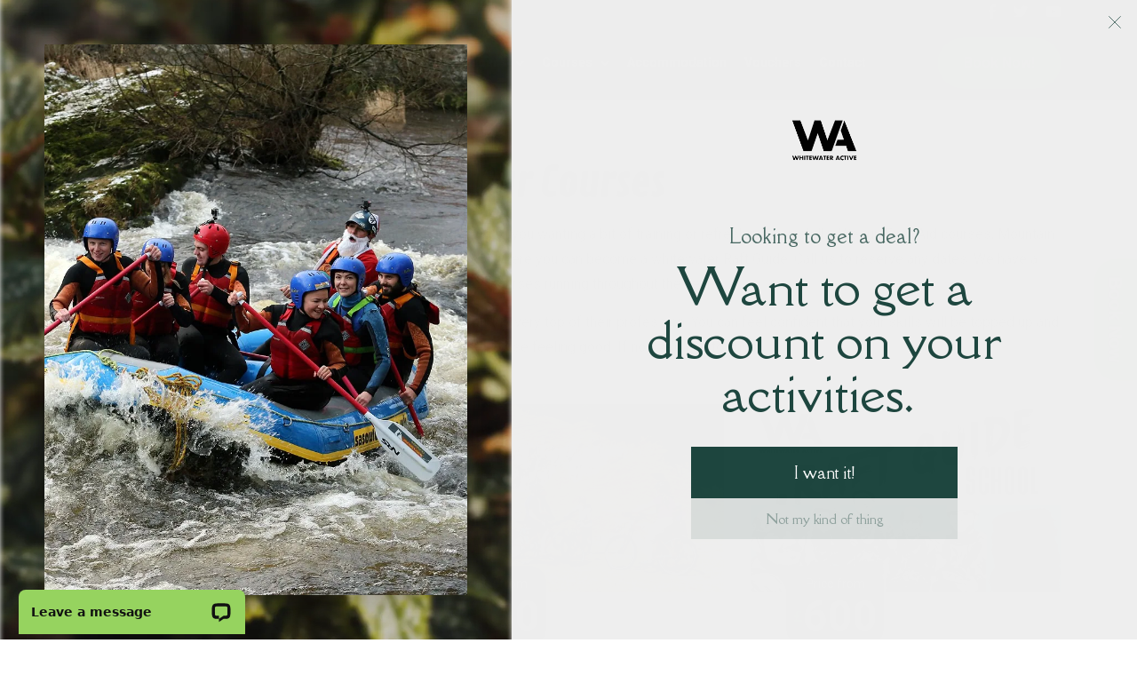

--- FILE ---
content_type: text/html
request_url: https://whitewateractive.co.uk/courses/
body_size: 27298
content:

<!DOCTYPE html PUBLIC "-//W3C//DTD XHTML 1.0 Transitional//EN" "http://www.w3.org/TR/xhtml1/DTD/xhtml1-transitional.dtd">

<html lang="en" dir="ltr" xmlns="http://www.w3.org/1999/xhtml">
<head>

  <meta charset="utf-8">
  <meta name="viewport" content="width=device-width, initial-scale=1.0">
<title>White Water Active Outdoor Adventure Activities White Water Rafting, Gorge Walking, kayaking, Climbing and more in Llangollen UK</title><meta name="keywords" content="Rafting UK, white water Rafting , white water rafting , Rafting wales , Rafting llangollen , Rafting activity , Rafting adventure , Rafting , Canoeing , kayaking , Climbing , Mountain Biking , Quad Biking , Bird Watching , Paint Balling , Laser Clay , Archery, White Water Active , Gorge Walking , Abseiling , problem Solving , Obstacle Course , Team Development , Corporate Entertainment , outdoor activities , Team Building , adventure Gift Vouchers , Stag and Hen groups , Llangollen , Wales , UK, Teeside, Cardiff, Scotland," />
<meta name="description" content="Whitewater Rafting, adventure and Team Development activities with  Britains Premier Outdoor Activity Provider White Water Active based in Llangollen North Wales, UK." />

  <!-- Favicon -->
  <link rel="icon" type="image/png" sizes="32x32" href="../icon.png">

  <!-- partial:partial/__stylesheets.html -->
  <link rel="stylesheet" href="../assets/css/plugins/bootstrap.min.css">
  <link rel="stylesheet" href="../assets/css/plugins/animate.min.css">
  <link rel="stylesheet" href="../assets/css/plugins/magnific-popup.css">
  <link rel="stylesheet" href="../assets/css/plugins/slick.css">
  <link rel="stylesheet" href="../assets/css/plugins/slick-theme.css">
  <link rel="stylesheet" href="../assets/css/plugins/ion.rangeSlider.min.css">

  <!-- Icon Fonts -->
  <link rel="stylesheet" href="../assets/fonts/flaticon/flaticon.css">
  <link rel="stylesheet" href="../assets/css/plugins/font-awesome.min.css">
  <!-- Template Style sheet -->
  <link rel="stylesheet" href="../assets/css/style.css">
  <link rel="stylesheet" href="../assets/css/responsive.css">
  <!-- partial -->
  <!-- Google Tag Manager -->
<script>(function(w,d,s,l,i){w[l]=w[l]||[];w[l].push({'gtm.start':
new Date().getTime(),event:'gtm.js'});var f=d.getElementsByTagName(s)[0],
j=d.createElement(s),dl=l!='dataLayer'?'&l='+l:'';j.async=true;j.src=
'https://www.googletagmanager.com/gtm.js?id='+i+dl;f.parentNode.insertBefore(j,f);
})(window,document,'script','dataLayer','GTM-NDQX3HXS');</script>
<!-- End Google Tag Manager —>
</head>

<body>



  <!-- partial:partia/__mobile-nav.html -->
    <aside class="sigma_aside sigma_aside-left">

    <a class="navbar-brand" href="https://whitewateractive.co.uk/"> <img src="../assets/img/logo.png" alt="logo"> </a>

    <!-- Menu -->
	
	   <ul>
            <li class="menu-item"><a href="https://whitewateractive.co.uk/">Home</a></li>
	 
	   <li class="menu-item menu-item-has-children">
              <a href="https://whitewateractive.co.uk/outdoor-activities/">Activities</a>
              <ul class="sub-menu">
                <li class="menu-item"> <a href="https://whitewateractive.co.uk/outdoor-activity-weekends/whitewater-rafting-wales/">Whitewater Rafting</a> </li>
				  <li class="menu-item"> <a href="https://whitewateractive.co.uk/outdoor-activity-weekends/river-bugs-wales/">White Water River Bugs</a> </li>
                <li class="menu-item"> <a href="https://whitewateractive.co.uk/outdoor-activity-weekends/gorge-walking-wales/">Gorge Walking</a> </li>
                
				  <li class="menu-item"> <a href="https://whitewateractive.co.uk/outdoor-activity-weekends/canyoning-wales/">Canyoning</a> </li>
				  <li class="menu-item"> <a href="https://whitewateractive.co.uk/outdoor-activity-weekends/Aqueduct-Canoe-Tour/">Aqueduct Canoe Tour</a> </li>
                <li class="menu-item"> <a href="https://whitewateractive.co.uk/outdoor-activity-weekends/open-canoeing-wales/">Open Canoeing</a> </li>
                <li class="menu-item"> <a href="https://whitewateractive.co.uk/outdoor-activity-weekends/rock-climbing-abseiling-wales/">Rock Climbing &amp; Abseiling</a> </li>
			<li class="menu-item"> <a href="https://whitewateractive.co.uk/outdoor-activity-weekends/mountain-biking-wales/">Mountain Biking</a> </li>
				
				 
              </ul>
            </li>
	 
	 
	  <li class="menu-item menu-item-has-children">
              <a href="https://whitewateractive.co.uk/groups/">Groups</a>
              <ul class="sub-menu">
                <li class="menu-item"> <a href="https://whitewateractive.co.uk/stag-and-hen-weekends/hen-weekends-north-wales/">Hen</a></li>
				  <li class="menu-item"> <a href="https://whitewateractive.co.uk/stag-and-hen-weekends/stag-weekends-north-wales/">Stag</a></li>
                <li class="menu-item"> <a href="https://whitewateractive.co.uk/family-activities">Family</a></li>
				  <li class="menu-item"> <a href="https://whitewateractive.co.uk/corporate-weekends/">Corporate</a></li>
				  
				    <li class="menu-item"> <a href="http://www.sas4schools.co.uk/" target="_blank">Schools</a> </li>

              </ul>
            </li>
	 
	  <li class="menu-item menu-item-has-children">
              <a href="https://whitewateractive.co.uk/courses/">Courses</a>
              <ul class="sub-menu">
                <li class="menu-item"> <a href="https://whitewateractive.co.uk/courses/first-aid/">First Aid</a> </li>
                <li class="menu-item"> <a href="https://whitewateractive.co.uk/courses/mias/">MIAS</a> </li>
                <li class="menu-item"> <a href="https://whitewateractive.co.uk/courses/guide-school/">Guide School</a> </li>
                
            
              </ul>
            </li>
	 

	 <li class="menu-item"><a href="https://whitewateractive.co.uk/accommodation-llangollen/">Accommodation</a></li>
	<li class="menu-item"><a href="https://whitewateractive.co.uk/vouchers/">Vouchers</a></li>

	 <li class="menu-item"><a href="https://whitewateractive.co.uk/contact-us/">Contact</a></li>
	 
            
      
           
           
          </ul>

   
  </aside>
  <div class="sigma_aside-overlay aside-trigger-left"></div>
  <!-- partial -->

  <!-- partial:partia/__header.html -->

  <header class="sigma_header header-1 header-absolute header-light">
  <link href="https://fonts.googleapis.com/icon?family=Material+Icons" rel="stylesheet">

<noscript><iframe src="https://www.googletagmanager.com/ns.html?id=GTM-NDQX3HXS"
height="0" width="0" style="display:none;visibility:hidden"></iframe></noscript>



<div class="sigma_header-top">
      <div class="container">
        <div class="sigma_header-top-inner">
          <ul class="sigma_header-top-links">

          </ul>
          <ul class="sigma_sm">
            <li> <a href="https://www.facebook.com/whitewater.active" target="_blank"> <i class="fab fa-facebook-f"></i> </a> </li>
            <li> <a href="https://twitter.com/WWAct" target="_blank"> <i class="fab fa-twitter"></i> </a> </li>
            <li> <a href="https://www.youtube.com/channel/UCl5hL_CFRd7rX0PXTU_bM3Q" target="_blank"> <i class="fab fa-youtube"></i> </a> </li>
          </ul>
        </div>
      </div>
    </div>
   

    <!-- Middle Header Start -->
    <div class="sigma_header-middle">
      <div class="container">
        <nav class="navbar">

          <!-- Logo Start -->
          <div class="sigma_logo-wrapper">
            <a class="navbar-brand" href="https://whitewateractive.co.uk/">
              <img src="../assets/img/logo-2.png" alt="logo">
            </a>
          </div>
          <!-- Logo End -->

          <!-- Menu -->
			<ul class="navbar-nav">
            <li class="menu-item"><a href="https://whitewateractive.co.uk/">Home</a></li>
	 
	   <li class="menu-item menu-item-has-children">
              <a href="https://whitewateractive.co.uk/outdoor-activities/">Activities</a>
              <ul class="sub-menu">
                <li class="menu-item"> <a href="https://whitewateractive.co.uk/outdoor-activity-weekends/whitewater-rafting-wales/">Whitewater Rafting</a> </li>
				  <li class="menu-item"> <a href="https://whitewateractive.co.uk/outdoor-activity-weekends/river-bugs-wales/">White Water River Bugs</a> </li>
                <li class="menu-item"> <a href="https://whitewateractive.co.uk/outdoor-activity-weekends/gorge-walking-wales/">Gorge Walking</a> </li>
                
				  <li class="menu-item"> <a href="https://whitewateractive.co.uk/outdoor-activity-weekends/canyoning-wales/">Canyoning</a> </li>
				  <li class="menu-item"> <a href="https://whitewateractive.co.uk/outdoor-activity-weekends/Aqueduct-Canoe-Tour/">Aqueduct Canoe Tour</a> </li>
                <li class="menu-item"> <a href="https://whitewateractive.co.uk/outdoor-activity-weekends/open-canoeing-wales/">Open Canoeing</a> </li>
                <li class="menu-item"> <a href="https://whitewateractive.co.uk/outdoor-activity-weekends/rock-climbing-abseiling-wales/">Rock Climbing &amp; Abseiling</a> </li>
			<li class="menu-item"> <a href="https://whitewateractive.co.uk/outdoor-activity-weekends/mountain-biking-wales/">Mountain Biking</a> </li>
				
				
              </ul>
            </li>
	 
	 
	  <li class="menu-item menu-item-has-children">
              <a href="https://whitewateractive.co.uk/groups/">Groups</a>
              <ul class="sub-menu">
                <li class="menu-item"> <a href="https://whitewateractive.co.uk/stag-and-hen-weekends/hen-weekends-north-wales/">Hen</a></li>
				  <li class="menu-item"> <a href="https://whitewateractive.co.uk/stag-and-hen-weekends/stag-weekends-north-wales/">Stag</a></li>
                <li class="menu-item"> <a href="https://whitewateractive.co.uk/family-activities">Family</a></li>
				  <li class="menu-item"> <a href="https://whitewateractive.co.uk/corporate-weekends/">Corporate</a></li>
				  
				    <li class="menu-item"> <a href="http://www.sas4schools.co.uk/" target="_blank">Schools</a> </li>

              </ul>
            </li>
	 
	  <li class="menu-item menu-item-has-children">
              <a href="https://whitewateractive.co.uk/courses/">Courses</a>
              <ul class="sub-menu">
                <li class="menu-item"> <a href="https://whitewateractive.co.uk/courses/first-aid/">First Aid</a> </li>
                <li class="menu-item"> <a href="https://whitewateractive.co.uk/courses/mias/">MIAS</a> </li>
              <li class="menu-item"> <a href="https://whitewateractive.co.uk/courses/guide-school/">Guide School</a> </li>
            
              </ul>
            </li>
	 

	 <li class="menu-item"><a href="https://whitewateractive.co.uk/accommodation-llangollen/">Accommodation</a></li>
	
<li class="menu-item"><script src="https://fareharbor.com/embeds/api/v1/?autolightframe=yes"></script><a href="https://fareharbor.com/embeds/book/sasoutdoors/items/147813/?full-items=yes&flow=1229989">Vouchers</a></li>
	 <li class="menu-item"><a href="https://whitewateractive.co.uk/contact-us/">Contact</a></li>
	 
            
      
           
           
          </ul>
<link rel="stylesheet" href="https://fh-kit.com/buttons/v2/?red=cc0000&orange=ff6000&green=338219" type="text/css" media="screen" />
<a href="https://fareharbor.com/embeds/book/sasoutdoors/?full-items=yes&flow=281478" class="fh-button-2d-green fh-shape--round fh-fixed--side">Book Now</a>
		
         
          <!-- Controls -->
          <div class="sigma_header-controls style-2">

            <ul class="sigma_header-controls-inner">

              <!-- Desktop Toggler -->
              <li>
				  <script src="https://fareharbor.com/embeds/api/v1/?autolightframe=yes"></script>

<a href="https://fareharbor.com/embeds/book/sasoutdoors/?full-items=yes&flow=281478" class="d-lg-block sigma_btn-custom">Book Now!</a>
				  
				</li>

              <!-- Mobile Toggler -->
              <li class="aside-toggler aside-trigger-left">
                <span></span>
                <span></span>
                <span></span>
              </li>
            </ul>

          </div>

        </nav>
      </div>
    </div>
    <!-- Middle Header End -->

  </header>
  <!-- partial -->

  <!-- partial:partia/__subheader.html -->
  <div class="sigma_subheader2 dark-overlay dark-overlay-2">

   <div class="container">
      <div class="sigma_subheader2-inner">
        <div class="sigma_subheader2-text">
        
        </div>
        
      </div>
    </div>

  </div>
  
  <!-- partial -->

  <!-- About Start -->
	  <div class="section2">
    <div class="container">

      <div class="section-title text-center">
       
        <h4 class="title">Our Courses</h4>
	<p>Here at Whitewater Active we have a number of courses for those of you wanting a bit of training or refreshing your skills. We run First Aid courses, Mountain Bike Instructor courses and we also run an annual Guide School where you can become a whitewater Raft Guide. Call us to reserve any dates. We have a number of courses running throughout the year. </p>
<p>All the courses are run by hand picked, well qualified instructors at the very top of their profession. You can feel confident that your skills will be topped up and you will leave the course feeling good. If not we’d like to know. </p>
      </div>

      <div class="row">

        <!-- Pricing Item Start -->
        <div class="col-md-6 col-lg-4">
          <div class="sigma_pricing pricing-4">
            <div class="sigma_pricing-thumb">
              <img src="../images/courses/firstaid-large.jpg" alt="pricing">
              <div class="sigma_pricing-meta">
                <div class="sigma_pricing-price">
					<p class="sigma_pricing-type">Price from</p>
                  <p class="sigma_pricing-price-inner">
                    <span class="currency custom-primary">£</span>
                    <span class="price">75</span>
                  </p>
                 
                </div>
                
              </div>
            </div>
            <div class="sigma_pricing-info">
				<h5>First Aid</h5>
				<p>We run a number of first aid courses based on workplace first aid and are registered with Ofqual. Set to a well designed syllabus we can run courses in your offices, gym, leisure centre or anywhere. We also have our own training centre in Shrewsbury where we can run sessions from...</p>
              <ul class="list-style-none">
                               <li>
					<a href="https://whitewateractive.co.uk/courses/first-aid/" class="sigma_btn-custom primary light">More Info </a>&nbsp;
					<a href="https://fareharbor.com/embeds/book/sasoutdoors/?full-items=yes&flow=182768" class="sigma_btn-custom">Book Now!</a>
					</li>
              </ul>
            </div>

          </div>
        </div>
        <!-- Pricing Item End -->

        <!-- Pricing Item Start -->
        <div class="col-md-6 col-lg-4">
          <div class="sigma_pricing pricing-4">
            <div class="sigma_pricing-thumb">
              <img src="../images/courses/mias-large.jpg" alt="pricing">
              <div class="sigma_pricing-meta">
                <div class="sigma_pricing-price">
					<p class="sigma_pricing-type">Price from</p>
                  <p class="sigma_pricing-price-inner">
                    <span class="currency custom-primary">£</span>
                    <span class="price">160</span>
                  </p>
                 
                </div>
                
              </div>
            </div>
            <div class="sigma_pricing-info">
				<h5>MIAS Courses</h5>
				<p>Here in North Wales we are slowly growing as a mecca for Mountain Biking and we offer Instructor courses based around the Mountain Bike Instructor Award Scheme. We offer Level One/Two training courses which cover 2 days followed by an assessment...</p>
              <ul class="list-style-none">
            
                <li>
					<a href="https://whitewateractive.co.uk/courses/mias/" class="sigma_btn-custom primary light">More Info </a>&nbsp;
					<a href="https://fareharbor.com/embeds/book/sasoutdoors/?full-items=yes&flow=182765" class="sigma_btn-custom">Book Now!</a>
					</li>
              </ul>
            </div>

          </div>
        </div>
        <!-- Pricing Item End -->

        <!-- Pricing Item Start -->
     
        <!-- Pricing Item End -->
		  
		          <!-- Pricing Item Start -->
       <div class="col-md-6 col-lg-4">
          <div class="sigma_pricing pricing-4">
           <div class="sigma_pricing pricing-4">
            <div class="sigma_pricing-thumb">
              <img src="../images/courses/guide-small.jpg" alt="pricing">
              <div class="sigma_pricing-meta">
                <div class="sigma_pricing-price">
					<p class="sigma_pricing-type">Price from</p>
                  <p class="sigma_pricing-price-inner">
                    <span class="currency custom-primary">£</span>
                    <span class="price">600</span>
                  </p>
                 
                </div>
                
              </div>
            </div>
            <div class="sigma_pricing-info">
				<h5>Guide School</h5>
				<p>Ever dream of becoming a raft guide? We run an annual guide course running over 6 days each Spring. You will have the opportunity to gain an IRF guide qualification, a WRT Pro certificate and also gain a load of experience to help you along with your career.</p>
              <ul class="list-style-none">
 
                <li>
					<a href="https://whitewateractive.co.uk/courses/guide-school" class="sigma_btn-custom primary light">More Info </a>&nbsp;
				
					<a href="https://fareharbor.com/embeds/book/sasoutdoors/items/147764/?full-items=yes&flow=925777" class="sigma_btn-custom">Book Now!</a>
					</li>
              </ul>
            </div>

          </div>
        </div>
        <!-- Pricing Item End -->

      </div>

    </div>
  </div>
  <!-- About End -->

  
  <!-- partial:partia/__footer.html -->
  <footer class="sigma_footer style-3 sigma_footer-dark pb-0">
      <div class="sigma_footer-middle">
        <div class="container">
          <div class="row">
            <div class="col-lg-2 col-sm-4">
              <div class="sigma_footer-widget">
                <h5 class="widget-title">Activities</h5>
                <ul class="sigma_footer-links">
					<li>
                    <a href="https://whitewateractive.co.uk/">Home</a>
                  </li>
                  <li>
                    <a href="https://whitewateractive.co.uk/outdoor-activity-weekends/whitewater-rafting-wales/">Whitewater Rafting</a>
                  </li>
					 <li>
                    <a href="https://whitewateractive.co.uk/outdoor-activity-weekends/river-bugs-wales/">River Bugs</a>
                  </li>
                  <li>
                    <a href="https://whitewateractive.co.uk/outdoor-activity-weekends/gorge-walking-wales/">Gorge Walking</a>
                  </li>
                 
              <li>
                    <a href="https://whitewateractive.co.uk/outdoor-activity-weekends/canyoning-wales/">Canyoning</a>
                  </li>
					    <li>
                    <a href="https://whitewateractive.co.uk/outdoor-activity-weekends/open-canoeing-wales/">Open Canoeing</a>
                  </li>
					<li>
                    <a href="https://whitewateractive.co.uk/outdoor-activity-weekends/rock-climbing-abseiling-wales/">Climbing &amp; Abseiling</a>
                  </li>
					
					
					 <li>
                    <a href="https://whitewateractive.co.uk/outdoor-activity-weekends/mountain-biking-wales/">Mountain Biking</a>
                  </li>
                </ul>
              </div>
            </div>
 
			      <div class="col-lg-2 col-sm-4">
              <div class="sigma_footer-widget">
                <h5 class="widget-title">Courses/Groups</h5>
                <ul class="sigma_footer-links">
					
					 
                  <li>
                    <a href="https://whitewateractive.co.uk/stag-and-hen-weekends/stag-weekends-north-wales/">Stag Weekends</a>
                  </li>
                  <li>
                    <a href="https://whitewateractive.co.uk/stag-and-hen-weekends/hen-weekends-north-wales/">Hen Weekends</a>
                  </li>
                 
                  <li>
                    <a href="https://whitewateractive.co.uk/corporate-weekends/">Corporate</a>
                  </li>
					<li>
                    <a href="https://whitewateractive.co.uk/family-activities/">Family</a>
                  </li>
					<li>
                    <a href="http://www.sas4schools.co.uk/" target="_blank">Schools</a>
                  </li>
					
					
				            <li> <a href="https://whitewateractive.co.uk/courses/first-aid/">First Aid</a> </li>
                <li> <a href="https://whitewateractive.co.uk/courses/mias/">MIAS</a> </li>
                <li class="menu-item"> <a href="https://whitewateractive.co.uk/courses/guide-school/">Guide School</a> </li>
                </ul>
              </div>
            </div>
            <div class="col-lg-2 col-sm-4">
              <div class="sigma_footer-widget">
                <h5 class="widget-title">Other</h5>
                <ul class="sigma_footer-links">
					 <li>
                    <a href="https://whitewateractive.co.uk/outdoor-activities-wales/">Gallery</a>
                  </li>
					 <li>
                    <a href="https://whitewateractive.co.uk/testimonials/">Testimonials</a>
                  </li>
					 <li>
                    <a href="https://whitewateractive.co.uk/activity-blog/">Blog</a>
                  </li>
                  <li>
                    <a href="https://whitewateractive.co.uk/terms-and-legal/safety-accreditation/">Safety</a>
                  </li>
                  <li>
                    <a href="https://whitewateractive.co.uk/terms-and-legal/terms/">T &amp; C's</a>
                  </li>
                  <li>
                    <a href="https://whitewateractive.co.uk/faqs/">FAQs</a>
                  </li>
					<li>
                    <a href="https://whitewateractive.co.uk/terms-and-legal/legal/">Legal</a>
                  </li>
					<li>
                    <a href="https://whitewateractive.co.uk/contact-us/">Contact Us</a>
                  </li>
                </ul>
              </div>
            </div>
			  
			          <div class="col-lg-6">
              <div class="sigma_footer-widget">
                <div class="sigma_footer-logo mb-4"><link href="//cdn-images.mailchimp.com/embedcode/classic-071822.css" rel="stylesheet" type="text/css">
                  <img src="https://whitewateractive.co.uk/assets/img/logo-2.png" alt="logo">
                </div>
            
                 
					  
					
					
					<!-- Begin Mailchimp Signup Form -->
<div class="col-md-8">

  <script src="https://fareharbor.com/embeds/api/v1/?autolightframe=yes"></script>

<a href="https://fareharbor.com/embeds/book/sasoutdoors/items/147813/?full-items=yes&flow=1229989" class="sigma_btn-custom btn-block mt-4 mt-md-0">BUY VOUCHERS</a>
 </div>
</div>
<script type='text/javascript' src='//s3.amazonaws.com/downloads.mailchimp.com/js/mc-validate.js'></script>
<!--End mc_embed_signup-->

					</span>
                </form>
              </div>
            </div> 
       
          </div>
        </div>
      </div>
      <div class="container">
        <div class="sigma_footer-bottom mt-0 d-block d-sm-flex align-items-center justify-content-between">
          <div class="sigma_footer-copyright m-0">
            <p class="mb-0"> &copy; <script>document.write(new Date().getFullYear())</script> - Safe and Sound Outdoors (2007) Limited. All rights reserved | <a href="https://whitewateractive.co.uk/terms-and-legal/site-map/">Site Map</a> | <a href="http://www.notcon.co.uk" target="_blank">Site by Notcon</a> </p>
          </div>
          <ul class="sigma_sm square mt-3 mt-sm-0 justify-content-center justify-content-sm-start">
			  
			  

			  
			  
            <li> <a href="https://www.facebook.com/whitewater.active" target="_blank"> <i class="fab fa-facebook-f"></i> </a> </li>
            <li> <a href="https://twitter.com/WWAct" target="_blank"> <i class="fab fa-twitter"></i> </a> </li>
            <li> <a href="https://www.youtube.com/channel/UCl5hL_CFRd7rX0PXTU_bM3Q" target="_blank"> <i class="fab fa-youtube"></i> </a> </li>
          </ul>
			
        </div>
      </div>
  </footer>

<!-- Start of LiveChat (www.livechatinc.com) code -->
<script type="text/javascript">
window.__lc = window.__lc || {};
window.__lc.license = 8424541;
(function() {
  var lc = document.createElement('script'); lc.type = 'text/javascript'; lc.async = true;
  lc.src = ('https:' == document.location.protocol ? 'https://' : 'http://') + 'cdn.livechatinc.com/tracking.js';
  var s = document.getElementsByTagName('script')[0]; s.parentNode.insertBefore(lc, s);
})();
</script>
<!-- End of LiveChat code -->


<!-- Google tag (gtag.js) --> <script async src="https://www.googletagmanager.com/gtag/js?id=G-ZK947YNL1E"></script> <script> window.dataLayer = window.dataLayer || []; function gtag(){dataLayer.push(arguments);} gtag('js', new Date()); gtag('config', 'G-ZK947YNL1E'); </script>

<script id="mcjs">!function(c,h,i,m,p){m=c.createElement(h),p=c.getElementsByTagName(h)[0],m.async=1,m.src=i,p.parentNode.insertBefore(m,p)}(document,"script","https://chimpstatic.com/mcjs-connected/js/users/aec22442fa0102db97ba0db44/456f08c14e6ef7751ab673f6a.js");</script>




  <!-- partial:partia/__scripts.html -->
  <script src="../assets/js/plugins/jquery-3.5.1.min.js"></script>
  <script src="../assets/js/plugins/popper.min.js"></script>
  <script src="../assets/js/plugins/bootstrap.min.js"></script>
  <script src="../assets/js/plugins/imagesloaded.min.js"></script>
  <script src="../assets/js/plugins/jquery.magnific-popup.min.js"></script>
  <script src="../assets/js/plugins/jquery.countdown.min.js"></script>
  <script src="../assets/js/plugins/jquery.waypoints.min.js"></script>
  <script src="../assets/js/plugins/jquery.counterup.min.js"></script>
  <script src="../assets/js/plugins/jquery.zoom.min.js"></script>
  <script src="../assets/js/plugins/jquery.inview.min.js"></script>
  <script src="../assets/js/plugins/jquery.event.move.js"></script>
  <script src="../assets/js/plugins/wow.min.js"></script>
  <script src="../assets/js/plugins/isotope.pkgd.min.js"></script>
  <script src="../assets/js/plugins/slick.min.js"></script>
  <script src="../assets/js/plugins/ion.rangeSlider.min.js"></script>

  <script src="../assets/js/main.js"></script>
  <!-- partial -->

</body>

</html>


--- FILE ---
content_type: text/css
request_url: https://whitewateractive.co.uk/assets/fonts/flaticon/flaticon.css
body_size: 1807
content:
@charset "UTF-8";
@font-face {
  font-family: "flaticon";
  src: url("./flaticon.ttf?cd9ad82fe613e92865deb0a6447f4016") format("truetype"), url("./flaticon.woff?cd9ad82fe613e92865deb0a6447f4016") format("woff"), url("./flaticon.woff2?cd9ad82fe613e92865deb0a6447f4016") format("woff2"), url("./flaticon.eot?cd9ad82fe613e92865deb0a6447f4016#iefix") format("embedded-opentype"), url("./flaticon.svg?cd9ad82fe613e92865deb0a6447f4016#flaticon") format("svg"); }
i[class^="flaticon-"]:before, i[class*=" flaticon-"]:before {
  font-family: flaticon !important;
  font-style: normal;
  font-weight: normal !important;
  font-variant: normal;
  text-transform: none;
  line-height: 1;
  -webkit-font-smoothing: antialiased;
  -moz-osx-font-smoothing: grayscale; }

.flaticon-phone-call:before {
  content: ""; }

.flaticon-mail:before {
  content: ""; }

.flaticon-location:before {
  content: ""; }

.flaticon-camping-tent:before {
  content: ""; }

.flaticon-bonfire:before {
  content: ""; }

.flaticon-park:before {
  content: ""; }

.flaticon-picnic:before {
  content: ""; }

.flaticon-caravan:before {
  content: ""; }

.flaticon-lake:before {
  content: ""; }

.flaticon-kayak:before {
  content: ""; }

.flaticon-tour:before {
  content: ""; }

.flaticon-bag:before {
  content: ""; }

.flaticon-wood-house:before {
  content: ""; }

.flaticon-activities:before {
  content: ""; }

.flaticon-tent:before {
  content: ""; }

.flaticon-hot-air-balloon:before {
  content: ""; }

.flaticon-camping:before {
  content: ""; }

.flaticon-award:before {
  content: ""; }

.flaticon-rating:before {
  content: ""; }

.flaticon-team:before {
  content: ""; }


--- FILE ---
content_type: text/css
request_url: https://whitewateractive.co.uk/assets/css/style.css
body_size: 214040
content:
/*===========================
 =  Table of Contents
 0. Keyframes
 1. General
 1.1. Typography
 1.2. Section spacings
 1.3. Forms
 1.4. Buttons
 1.5. Colors & Badges
 1.6. Modals, Popups & Dropdowns
 1.7. Tables
 1.8. Tabs
 1.9. Social media links
 2. Header
 2.1. Header style 2
 2.2. Header style 3
 3. Footer
 5. Subheader
 5. Components
 6.. Loaders
 6.1. Blog Posts
 6.1.1. Blog Posts List
 6.1.2. Blog Post Details
 6.2. sidebar
 6.3. Products
 6.3.1. Products (List view)
 6.3.2 Products (Minimal View)
 6.3.3 Products Quick view & details
 6.3.4. Cart & Wishlist
 6.3.5. Checkout
 6.3.6 Products (Recent View)
 6.4. Categories Megamenu
 6.5. Banners
 6.6. Icon Blocks
 6.7. Call To Actions
 6.8.Login & Signup
 6.9. Error 404
 6.10. Testimonials
 6.11. Companies
 6.12. Newsletter Popup
 7. Misc
 8. Responsive
===========================*/
/* Google Fonts */
/*@import url("https://fonts.googleapis.com/css2?family=DM+Sans:wght@400;500;600;700&display=swap");*/
@import url('https://fonts.googleapis.com/css2?family=Roboto+Slab:wght@400;500;600;700&display=swap');
@import url('https://fonts.googleapis.com/css2?family=Roboto:ital,wght@0,400;0,500;0,700;1,400&display=swap');
@import url('https://fonts.googleapis.com/css2?family=Contrail+One');

/*-------------------------------------------------------------------*/
/* === Keyframes === */
@keyframes wave {
  0% {
    margin-left: 0;
  }
  100% {
    margin-left: -1600px;
  }
}

@keyframes swell {
  0%, 100% {
    transform: translate3d(0,-25px,0);
  }
  50% {
    transform: translate3d(0,5px,0);
  }
}
@keyframes pulseInOut{
  0%{opacity:1;transform:scale(.3)}
  100%{opacity:0;transform:scale(1.3)}
}
@keyframes pulseInOutSM{
  0%{opacity:1;transform:scale(.3)}
  100%{opacity:0;transform:scale(1.7)}
}

@-webkit-keyframes rot {
  100% {
    -webkit-transform: rotate(360deg);
            transform: rotate(360deg);
  }
}
@keyframes rot {
  100% {
    -webkit-transform: rotate(360deg);
            transform: rotate(360deg);
  }
}
@-webkit-keyframes preloaderScale {
  100% {
    -webkit-transform: scale(0.1);
            transform: scale(0.1);
    opacity: 0;
  }
}
@keyframes preloaderScale {
  100% {
    -webkit-transform: scale(0.1);
            transform: scale(0.1);
    opacity: 0;
  }
}

@keyframes BounceUpDown {
    0% {
        transform: translateY(0);
    }

    25% {
        transform: translateY(-5px);
    }

    50% {
        transform: translateY(0);
    }

    75% {
        transform: translateY(-2px);
    }

    100% {
        transform: translateY(0);
    }
}

@keyframes BounceDownUp {
    0% {
        transform: translateY(0);
    }

    25% {
        transform: translateY(5px);
    }

    50% {
        transform: translateY(0);
    }

    75% {
        transform: translateY(2px);
    }

    100% {
        transform: translateY(0);
    }
}

@-webkit-keyframes sk-rotate {
    100% {
        -webkit-transform: rotate(360deg)
    }
}

@keyframes sk-rotate {
    100% {
        transform: rotate(360deg);
        -webkit-transform: rotate(360deg)
    }
}

@-webkit-keyframes sk-bounce {

    0%,
    100% {
        -webkit-transform: scale(0.0)
    }

    50% {
        -webkit-transform: scale(1.0)
    }
}

@keyframes sk-bounce {

    0%,
    100% {
        transform: scale(0.0);
        -webkit-transform: scale(0.0);
    }

    50% {
        transform: scale(1.0);
        -webkit-transform: scale(1.0);
    }
}

@keyframes bannerscale {
    50% {
        transform: scale(1.2);
    }
}

/*======================
1.0. General
========================*/
.border-top,
.border-bottom{
  border-color: #efefef !important;
}
.stretch-img{
  width: calc(100% + 410px);
  transform: translateX(-260px);
}

.z-index-3{
  z-index: 3;
}
.overflow-hidden{
  overflow: hidden;
}
.absolute-img{
  position: absolute;
  top: 0;
  left: 0;
  width: 50%;
  object-fit: cover;
  height: 100%;
}

.img-group{
  position: relative;
  text-align: center;
  padding: 80px;
}
.img-group-inner{
  position: relative;
}
.img-group-inner span{
  position: absolute;
  top: -10px;
  right: -10px;
  width: 20px;
  height: 20px;
  background-color: #338219;
}
.img-group-inner span + span{
  top: auto;
  right: auto;
  left: -10px;
  bottom: -10px;
  background-color: #fff;
}
.img-group img:nth-child(2){
  position: absolute;
  top: 0;
  left: 0;
  z-index: -1;
}
.img-group img:nth-child(3){
  position: absolute;
  bottom: 0;
  right: 0;
  z-index: -1;
}

.img-group-2{
  display: flex;
  flex-direction: column;
  align-items: flex-start;
}

.img-group-2 img + img{
  margin-left: auto;
  margin-top: -50%;
}

.border{
  border: 2px solid #efefef !important;
}
.vertical-seperator{
  display: block;
  width: 3px;
  height: 80px;
  text-align: center;
  background-color: #338219;
  margin: 0 auto;
}

.sigma_img-box{
  display: flex;
  flex-wrap: wrap;
}

.sigma_img-box img + img{
  margin-top: 40px;
  margin-left: 30px;
}

.section-before{
  position: absolute;
  top: 0;
  left: 0;
  width: 30%;
  height: 100%;
  z-index: -1;
  background-color: #313131;
}
.section-before::after{
  content: '';
  position: absolute;
  top: 0;
  left: 0;
  width: 100%;
  height: 100%;
  background-color: rgba(0,0,0,.6);
}

.sigma_dots{
  width: 200px;
  height: 200px;
  content: '';
  background-position: 0 0,6px 6px;
  background-size: 12px 12px;
  position: absolute;
  display: block;
  background-image: -o-radial-gradient(#d1d4d8 1px,transparent 1px),-o-radial-gradient(#d1d4d8 1px,transparent 1px);
  background-image: radial-gradient(#d1d4d8 1px,transparent 1px),radial-gradient(#d1d4d8 1px,transparent 1px);
  -webkit-transition: opacity .3s;
  -o-transition: opacity .3s;
  transition: opacity .3s;
  background-color: transparent;
  top: -250px;
  left: -100px;
  opacity: 1;
  z-index: -1;
}
.sigma_dots.dots-2{
  width: 100px;
  left: auto;
  height: 200px;
  right: 0;
  top: 100%;
}
.sigma_dots.primary{
  background-image: -o-radial-gradient(#338219 1px,transparent 1px),-o-radial-gradient(#338219 1px,transparent 1px);
  background-image: radial-gradient(#338219 1px,transparent 1px),radial-gradient(#338219 1px,transparent 1px);
}
.sigma_dots.secondary{
  background-image: -o-radial-gradient(#313131 1px,transparent 1px),-o-radial-gradient(#313131 1px,transparent 1px);
  background-image: radial-gradient(#313131 1px,transparent 1px),radial-gradient(#313131 1px,transparent 1px);
}

@keyframes circlesUpDown {
  0%{
    transform: translateY(-45%);
  }
  50%{
    transform: translateY(-50%);
  }
  100%{
    transform: translateY(-45%);
  }
}
@keyframes circlesUpDown2 {
  0%{
    bottom: -10px;

  }
  50%{
    bottom: 0;

  }
  100%{
    bottom: -10px;
  }
}

.bottom-skew{
  position: absolute;
  bottom: 0;
  left: 0;
  width: 100%;
}

.circle{
  position: absolute;
  bottom: -10px;
  right: -5px;
  width: 40px;
  height: 40px;
  border-radius: 50%;
  z-index: -1;
  animation-name: circlesUpDown2;
  animation-duration: 3s;
  animation-iteration-count: infinite;
}

.circles{
  position: absolute;
  top: 50%;
  right: -175px;
  transform: translateY(-45%);
  z-index: -1;
  animation-name: circlesUpDown;
  animation-duration: 3s;
  animation-iteration-count: infinite;
}

.circles .circle-2{
  width: 400px;
  height: 400px;
  border-radius: 50%;
  background-color: #f8f8f8;
}
.circles .circle-3{
  width: 200px;
  height: 200px;
  border-radius: 50%;
  background-color: #fff;
  position: absolute;
  top: 50%;
  left: 50%;
  transform: translate(-50%, -50%);
}
.circles .circle-4{
  width: 100px;
  height: 100px;
  border-radius: 50%;
  background-color: #338219;
  position: absolute;
  top: 50%;
  left: 50%;
  transform: translate(-50%, -50%);
}
.circles.outline{
  right: auto;
}
.circles.outline .circle-2{
  background-color: transparent;
  border: 1px solid #efefef;
}
.circles.outline .circle-3{
  background-color: transparent;
  border: 1px solid #fff;
}
.circles.outline .circle-4{
  background-color: transparent;
  border: 1px solid #338219;
}

.circle-container {
  position: relative;
  width: 100%;
  height: 100%;
  border-radius: 50%;
  padding: 0;
  list-style: none;
  border: 2px solid #efefef;
}
.circle-container-in{
  position: absolute;
  top: 50%;
  left: 50%;
  transform: translate(-50%, -50%);
  border: 2px solid #efefef;
  width: 200px;
  height: 200px;
  border-radius: 50%;
  display: flex;
  align-items: center;
  justify-content: center;
}
.circle-container-in img{
  width: 100px;
}
.circle-container > ul li {
  display: block;
  position: absolute;
  top: 50%;
  left: 50%;
  margin: -3em;
  width: 6em;
  height: 6em;
  background-color: #fff;
  border-radius: 50%;
  box-shadow: 0px 10px 50px 0px rgba(53,82,99,0.09);
  display: flex;
  align-items: center;
  justify-content: center;
  transition: .3s;
  border: 5px solid #fff;
}
.circle-container > ul li i{
  font-size: 34px;
  line-height: 0;
}
.circle-container > ul li:hover{
  background-color: #338219;
  color: #fff;
}
.circle-container > ul li:nth-of-type(1) {
  -webkit-transform: rotate(0deg) translate(17em) rotate(0deg);
          transform: rotate(0deg) translate(17em) rotate(0deg);
}
.circle-container > ul li:nth-of-type(2) {
  -webkit-transform: rotate(60deg) translate(17em) rotate(-60deg);
          transform: rotate(60deg) translate(17em) rotate(-60deg);
}
.circle-container > ul li:nth-of-type(3) {
  -webkit-transform: rotate(120deg) translate(17em) rotate(-120deg);
          transform: rotate(120deg) translate(17em) rotate(-120deg);
}
.circle-container > ul li:nth-of-type(4) {
  -webkit-transform: rotate(180deg) translate(17em) rotate(-180deg);
          transform: rotate(180deg) translate(17em) rotate(-180deg);
}
.circle-container > ul li:nth-of-type(5) {
  -webkit-transform: rotate(240deg) translate(17em) rotate(-240deg);
          transform: rotate(240deg) translate(17em) rotate(-240deg);
}
.circle-container > ul li:nth-of-type(6) {
  -webkit-transform: rotate(300deg) translate(17em) rotate(-300deg);
          transform: rotate(300deg) translate(17em) rotate(-300deg);
}

.custom-bg{
  position: absolute;
  top: 0;
  left: 0;
  width: 100%;
  height: 100%;
  z-index: -2;
}
.custom-img-1{
  position: absolute;
  bottom: -210px;
  right: 0;
  z-index: -3;
}

.spacer{
  height: 90px;
  position: absolute;
  top: 0;
  left: 0;
  z-index: -1;
  width: 100%;
}
.spacer.spacer-lg{
  height: 365px;
}
.spacer.spacer-md{
  height: 195px;
}
.spacer.spacer-xl{
  height: 500px;
}
.spacer.spacer-bottom{
  top: auto;
  bottom: 0;
}

.spacer.spacer-vertical{
  height: 100%;
  width:  140px;
}

.spacer.spacer-vertical.spacer-right{
  right: 0;
  left: auto;
}
.spacer.spacer-vertical.spacer-left{
  right: auto;
  left: 0;
}

.spacer.spacer-vertical.spacer-xl{
  width: 500px;
}

.sigma_canvas canvas,
.sigma_canvas{
  width: 100%;
}
.sigma_map{
  height: 600px;
  width: 100%;
}
.sigma_map .sigma_contact-info{
  left: auto;
  right: 0;
}
.sigma_map iframe{
  width: 100%;
  height: 100%;
}
.sigma_seperator-vertical{
  position: relative;
  display: flex;
  align-items: center;
  justify-content: space-between;
  width: 100%;
}
.sigma_seperator-vertical span{
  width: 1px;
  height: 200px;
  background-color: #efefef;
  display: block;
}
.sigma_seperator-vertical span:first-child,
.sigma_seperator-vertical span:last-child{
  margin: 0 20px;
}
.sigma_seperator-vertical span:nth-child(2){
  height: 400px;
}

.stroke-text{
  color: #fff;
  -webkit-text-fill-color: transparent;
  -webkit-text-stroke-width: 1px;
  -webkit-text-stroke-color: #fff;
  font-weight: 400;
}

.stroke-text.stroke-text-dark{
  -webkit-text-stroke-color: #313131;
}

.stroke-text span{
  -webkit-text-fill-color: #fff;
  -webkit-text-stroke-width: 0;
}
.stroke-text span.custom-primary{
  -webkit-text-fill-color: #338219;
  -webkit-text-stroke-width: 0;
}
.stroke-text span.text-dark{
  -webkit-text-fill-color: #313131;
  -webkit-text-stroke-width: 0;
}

.sigma_preloader {
    position: fixed;
    top: 0;
    left: 0;
    width: 100%;
    height: 100%;
    background-color: #fff;
    display: flex;
    align-items: center;
    justify-content: center;
    z-index: 9999;
    transition: .3s;
}

.sigma_preloader.hidden{
  opacity: 0;
  visibility: hidden;
}

.sigma_preloader ul {
  display: grid;
  grid-template-columns: repeat(5, 1fr);
  -webkit-animation: rot 16s linear infinite;
          animation: rot 16s linear infinite;
}
.sigma_preloader li {
  width: 40px;
  height: 40px;
  background: #338219;
  border-radius: 4px;
  box-shadow: 0 0 1px #fff, 0 0 5px #338219, 0 0 10px #338219, 0 0 15px #338219, 0 0 25px #338219, 0 0 55px #338219;
  -webkit-animation: preloaderScale 0.8s linear alternate infinite;
          animation: preloaderScale 0.8s linear alternate infinite;
}

.sigma_preloader li:nth-child(1) {
  z-index: 24;
  -webkit-animation-delay: 0.1s;
          animation-delay: 0.1s;
}
.sigma_preloader li:nth-child(2) {
  z-index: 23;
  -webkit-animation-delay: 0.2s;
          animation-delay: 0.2s;
}
.sigma_preloader li:nth-child(3) {
  z-index: 22;
  -webkit-animation-delay: 0.3s;
          animation-delay: 0.3s;
}
.sigma_preloader li:nth-child(4) {
  z-index: 21;
  -webkit-animation-delay: 0.4s;
          animation-delay: 0.4s;
}
.sigma_preloader li:nth-child(5) {
  z-index: 20;
  -webkit-animation-delay: 0.5s;
          animation-delay: 0.5s;
}
.sigma_preloader li:nth-child(6) {
  z-index: 19;
  -webkit-animation-delay: 0.2s;
          animation-delay: 0.2s;
}
.sigma_preloader li:nth-child(7) {
  z-index: 18;
  -webkit-animation-delay: 0.3s;
          animation-delay: 0.3s;
}
.sigma_preloader li:nth-child(8) {
  z-index: 17;
  -webkit-animation-delay: 0.4s;
          animation-delay: 0.4s;
}
.sigma_preloader li:nth-child(9) {
  z-index: 16;
  -webkit-animation-delay: 0.5s;
          animation-delay: 0.5s;
}
.sigma_preloader li:nth-child(10) {
  z-index: 15;
  -webkit-animation-delay: 0.6s;
          animation-delay: 0.6s;
}
.sigma_preloader li:nth-child(11) {
  z-index: 14;
  -webkit-animation-delay: 0.3s;
          animation-delay: 0.3s;
}
.sigma_preloader li:nth-child(12) {
  z-index: 13;
  -webkit-animation-delay: 0.4s;
          animation-delay: 0.4s;
}
.sigma_preloader li:nth-child(13) {
  z-index: 12;
  -webkit-animation-delay: 0.5s;
          animation-delay: 0.5s;
}
.sigma_preloader li:nth-child(14) {
  z-index: 11;
  -webkit-animation-delay: 0.6s;
          animation-delay: 0.6s;
}
.sigma_preloader li:nth-child(15) {
  z-index: 10;
  -webkit-animation-delay: 0.7s;
          animation-delay: 0.7s;
}
.sigma_preloader li:nth-child(16) {
  z-index: 9;
  -webkit-animation-delay: 0.4s;
          animation-delay: 0.4s;
}
.sigma_preloader li:nth-child(17) {
  z-index: 8;
  -webkit-animation-delay: 0.5s;
          animation-delay: 0.5s;
}
.sigma_preloader li:nth-child(18) {
  z-index: 7;
  -webkit-animation-delay: 0.6s;
          animation-delay: 0.6s;
}
.sigma_preloader li:nth-child(19) {
  z-index: 6;
  -webkit-animation-delay: 0.7s;
          animation-delay: 0.7s;
}
.sigma_preloader li:nth-child(20) {
  z-index: 5;
  -webkit-animation-delay: 0.8s;
          animation-delay: 0.8s;
}
.sigma_preloader li:nth-child(21) {
  z-index: 4;
  -webkit-animation-delay: 0.5s;
          animation-delay: 0.5s;
}
.sigma_preloader li:nth-child(22) {
  z-index: 3;
  -webkit-animation-delay: 0.6s;
          animation-delay: 0.6s;
}
.sigma_preloader li:nth-child(23) {
  z-index: 2;
  -webkit-animation-delay: 0.7s;
          animation-delay: 0.7s;
}
.sigma_preloader li:nth-child(24) {
  z-index: 1;
  -webkit-animation-delay: 0.9s;
          animation-delay: 0.9s;
}
.sigma_preloader li:nth-child(25) {
  z-index: 0;
  -webkit-animation-delay: 0.9s;
          animation-delay: 0.9s;
}

.spinner {
    width: 40px;
    height: 40px;
    position: relative;
    text-align: center;

    -webkit-animation: sk-rotate 2.0s infinite linear;
    animation: sk-rotate 2.0s infinite linear;
}

.dot1,
.dot2 {
    width: 60%;
    height: 60%;
    display: inline-block;
    position: absolute;
    top: 0;
    background-color: #338219;
    border-radius: 100%;

    -webkit-animation: sk-bounce 2.0s infinite ease-in-out;
    animation: sk-bounce 2.0s infinite ease-in-out;
}

.dot2 {
    top: auto;
    bottom: 0;
    -webkit-animation-delay: -1.0s;
    animation-delay: -1.0s;
}

a,
abbr,
acronym,
address,
applet,
article,
aside,
audio,
b,
big,
blockquote,
body,
canvas,
caption,
center,
cite,
code,
dd,
del,
details,
dfn,
div,
dl,
dt,
em,
embed,
fieldset,
figcaption,
figure,
footer,
form,
h1,
h2,
h3,
h4,
h5,
h6,
header,
hgroup,
html,
i,
iframe,
img,
ins,
kbd,
label,
legend,
li,
mark,
menu,
nav,
object,
ol,
output,
p,
pre,
q,
ruby,
s,
samp,
section,
small,
span,
strike,
strong,
sub,
summary,
sup,
table,
tbody,
td,
tfoot,
th,
thead,
time,
tr,
tt,
u,
ul,
var,
video {
  margin: 0;
  padding: 0;
  border: 0;
  font: inherit;
  font-size: 100%;
}

.opacity-0 {
    opacity: 0;
}

.opacity-25 {
    opacity: .25;
}

.opacity-50 {
    opacity: .50;
}

.opacity-75 {
    opacity: .75;
}

.opacity-100 {
    opacity: 1;
}

.pattern-building,
.pattern-squares,
.pattern-map,
.primary-overlay,
.light-overlay,
.secondary-overlay,
.dark-overlay {
    position: relative;
    z-index: 1;
}
.pattern-building::before{
  content: '';
  position: absolute;
  top: 0;
  left: 0;
  width: 100%;
  height: 100%;
  z-index: -1;
  background-image: url(../img/textures/building.png);
  background-position: 500% 100%;
  background-repeat: no-repeat;
}
.pattern-map::before{
  content: '';
  position: absolute;
  top: 0;
  left: 0;
  width: 100%;
  height: 100%;
  z-index: -1;
  background-image: url(../img/textures/map-2.png);
  background-size: cover;
  background-position: center;
}
.pattern-squares::before{
  content: '';
  position: absolute;
  top: 0;
  left: 0;
  width: 100%;
  height: 100%;
  z-index: -1;
  background-image: url(../img/textures/squares.png);
  background-size: cover;
  background-position: center;
}
.pattern-triangles::before{
  content: '';
  position: absolute;
  top: 0;
  left: 0;
  width: 100%;
  height: 100%;
  z-index: -1;
  background-image: url(../img/textures/triangles.png);
  background-size: cover;
  background-position: center;
}
.dark-overlay::before {
  content: '';
  position: absolute;
  top: 0;
  left: 0;
  width: 100%;
  height: 100%;
  background-color: rgba(49, 49, 49, .4);
  z-index: -1;
  -webkit-transition: background-color .3s;
  -o-transition: background-color .3s;
  transition: background-color .3s;
}
.light-overlay::before {
    content: '';
    position: absolute;
    top: 0;
    left: 0;
    width: 100%;
    height: 100%;
    background-color: rgba(255,255,255, .4);
    z-index: -1;
    -webkit-transition: background-color .3s;
    -o-transition: background-color .3s;
    transition: background-color .3s;
}
.primary-overlay::before {
    content: '';
    position: absolute;
    top: 0;
    left: 0;
    width: 100%;
    height: 100%;
    background-color: #338219;
    opacity: .4;
    z-index: -1;
    -webkit-transition: background-color .3s;
    -o-transition: background-color .3s;
    transition: background-color .3s;
}
.secondary-overlay::before {
    content: '';
    position: absolute;
    top: 0;
    left: 0;
    width: 100%;
    height: 100%;
    background-color: #313130;
    opacity: .8;
    z-index: -1;
    -webkit-transition: background-color .3s;
    -o-transition: background-color .3s;
    transition: background-color .3s;
}


.dark-overlay.primary-overlay::before {
  background-color: rgba(72, 172, 110, .8);
}

.dark-overlay.dark-overlay-2::before {
    background-color: rgba(49, 49, 49, .6);
}
.dark-overlay.dark-overlay-3::before {
    background-color: rgba(49, 49, 49, .8);
}

.sigma_sticky-section {
    position: sticky;
    top: 30px;
}

html {
    overflow-x: hidden;
}

body {
    font-family: 'Roboto', sans-serif;
    margin: 0;
    padding: 0;
    font-size: 16px;
    line-height: 1.8;
    font-weight: 400;
    color: #777;
    overflow-x: hidden;
}

hr {
    margin: 30px 0;
}

img {
    max-width: 100%;
    height: auto;
}

.imgs-wrapper {
    position: absolute;
    width: 100%;
    height: 100%;
    z-index: -1;
}

.imgs-wrapper img {
    position: absolute;
    max-width: 300px;
}

.imgs-wrapper img:nth-child(1) {
    top: 150px;
    max-width: 400px;
    left: -200px;
}

.imgs-wrapper img:nth-child(2) {
    right: -100px;
    bottom: 0;
}

.sigma_single-img-wrapper {
    position: relative;
}

.sigma_single-img-wrapper img {
    border-radius: 8px;
}

.signature {
    width: 220px;
    margin-bottom: 20px;
}

.cursor-pointer {
    cursor: pointer;
}

.close-btn {
    border: 0;
    background-color: transparent;
    padding: 0;
    width: 30px;
    height: 30px;
    display: -webkit-box;
    display: -ms-flexbox;
    display: flex;
    -webkit-box-align: center;
    -ms-flex-align: center;
    align-items: center;
    -webkit-box-pack: center;
    -ms-flex-pack: center;
    justify-content: center;
    cursor: pointer;
    transition: .3s;
    outline: none;
}

.close-btn:focus {
    outline: none;
}

.close-btn span {
    position: absolute;
    width: 2px;
    height: 15px;
    display: block;
    background-color: #fff;
    opacity: 0.6;
    -webkit-transform-origin: center;
    -ms-transform-origin: center;
    transform-origin: center;
    -webkit-transform: rotate(45deg);
    -ms-transform: rotate(45deg);
    transform: rotate(45deg);
    -webkit-transition: 0.3s;
    -o-transition: 0.3s;
    transition: 0.3s;
}

.close-btn.close-dark span {
    background-color: #313131;
}

.close-btn.close-danger span {
    background-color: red;
}

.close-btn span:nth-child(2) {
    -webkit-transform: rotate(-45deg);
    -ms-transform: rotate(-45deg);
    transform: rotate(-45deg);
}

.close-btn:hover {
  transform: rotate(45deg);
}

.close-btn.dark span {
    background-color: #313131;
}

.icon-2x {
    font-size: 2rem;
}

.icon-3x {
    font-size: 3rem;
}

.icon-4x {
    font-size: 4rem;
}

.border-0 {
    border: 0;
}

.bg-cover {
    background-size: cover;
}

.bg-lg {
    background-size: 600px;
}

.bg-parallax {
    background-attachment: fixed;
}

.bg-contain {
    background-size: contain;
}

.bg-norepeat {
    background-repeat: no-repeat;
}

.bg-center {
    background-position: center;
}

.bg-left {
    background-position: left;
}

.bg-right {
    background-position: right;
}

.bg-top {
    background-position: top;
}

.bg-bottom {
    background-position: bottom;
}
.bg-bottom-left {
    background-position: bottom left;
}
.bg-bottom-right {
    background-position: bottom right;
}

.container-fluid{
  padding-left: 150px;
  padding-right: 150px;
}

.sigma_menu-vertical{
  display: flex;
  align-items: center;
  padding: 0;
  margin: 0;
}

.sigma_menu-vertical li,
.sigma_menu-vertical li + li{
  margin: 0;
}
.sigma_menu-vertical li a{
  padding: 40px 20px;
  display: block;
  color: #777777;
}
.sigma_menu-vertical li a:hover{
  color: #fff;
}

/*======================
1.1. Typography
========================*/

h1,
h2,
h3,
h4,
h5,
h6 {
  font-family: "Contrail One", serif;
  margin: 0 0 20px;
  line-height: 1.2;
  color: #313131;
  
}

h1 {
  font-size: 52px;
}

h2 {
  font-size: 44px;
}

h3 {
  font-size: 36px;
  line-height: 1.2;
}

h4 {
  font-size: 30px;
  line-height: 1.4;
}

h5 {
  font-size: 26px;
  line-height: 1.3;
}

h6 {
  font-size: 18px;
  line-height: 1.7;
}

p {
  font-size: 16px;
  line-height: 1.8;
  margin-bottom: 15px;
  color: #777;
}

a {
  color: #338219;
  text-decoration: none;
  -webkit-transition: .3s;
  -o-transition: .3s;
  transition: .3s;
}

h1 a,
h2 a,
h3 a,
h4 a,
h5 a,
h6 a {
  color: #313131;
}

h1 a:hover,
h2 a:hover,
h3 a:hover,
h4 a:hover,
h5 a:hover,
h6 a:hover,
h1 a:focus,
h2 a:focus,
h3 a:focus,
h4 a:focus,
h5 a:focus,
h6 a:focus {
  color: #e14702;
}

a:hover,
a:focus {
    color: #e14702;
    text-decoration: none;
    -webkit-transition: 0.5s;
    -o-transition: 0.5s;
    transition: 0.5s;
    outline: none;
}

b,
strong {
    font-weight: 700;
    color: #313131;
}

b span,
strong span{
  color: #777;
}

label {
    margin-bottom: 10px;
    color: #313131;
    font-weight: 600;
}

label.error{
  color: #ff0000;
  display: block;
  font-size: 13px;
  font-weight: normal;
  text-align: left;
}

ol,
ul {
    list-style: none;
    padding: 0;
    margin-top: 0;
    margin-bottom: 20px;
}

ul li,
ol li {
    margin: 10px 0 0;
    position: relative;
}
.sigma_list{
  margin: 40px 0 40px;
}
.sigma_list.list-2{
  columns: 2;
  -webkit-columns: 2;
  -moz-columns: 2;
}

.sigma_list li {
  margin: 0;
  display: flex;
  align-items: center;
  position: relative;
  color: #313131;
  font-weight: 600;
}

.sigma_list li+li {
    margin-top: 20px;
}

.sigma_list li::before {
  font-family: "Font Awesome 5 Pro";
  content: "\f00c";
  -webkit-font-smoothing: antialiased;
  font-style: normal;
  font-variant: normal;
  font-weight: 400;
  text-rendering: auto;
  line-height: 1;
  font-size: 20px;
  min-width: 40px;
  height: 40px;
  display: flex;
  align-items: center;
  justify-content: center;
  -webkit-transition: .3s;
  -o-transition: .3s;
  transition: .3s;
  border-radius: 50%;
  border: 1px solid #efefef;
  margin-right: 10px;
}

.sigma_list.sigma_list-2 li{
  font-weight: 400;
}

.small,
small {
  line-height: 1.7;
}

.blockquote,
blockquote {
  position: relative;
  margin: 20px 0 30px;
  color: #fff;
  padding: 10px 20px;
  background-position: center;
  background-size: cover;
  background-color: #313131;
  border-radius: 35px;
}

.blockquote.light-border,
blockquote.light-border{
  border-left-color: rgba(255,255,255,.4);
}

blockquote{
  border-left: 0;
  text-align: center;
  padding: 50px;
}

.entry-content blockquote p,
blockquote p {
  position: relative;
  margin-bottom: 0;
  font-size: 24px;
  font-weight: 700;
  color: #fff;
}

blockquote cite{
  position: relative;
  font-weight: 600;
  color: #338219;
  display: block;
  margin: 0 0 10px;
}

.blockquote::before,
blockquote::before{
  position: absolute;
  bottom: 0;
  right: 10px;
  font-size: 160px;
  content: "\f10e";
  color: #fff;
  opacity: .1;
  font-family: "Font Awesome 5 Pro";
  font-weight: 900;
  -webkit-font-smoothing: antialiased;
  display: inline-block;
  font-style: normal;
  font-variant: normal;
  text-rendering: auto;
  line-height: 1;
}
.blockquote{
  display: flex;
  align-items: flex-start;
  padding: 40px;
}
.blockquote.border-0{
  border-radius: 0;
}
.sigma_blockquote-content{
  flex: 1;
  margin-left: 25px;
}
.sigma_blockquote-content p{
  color: #d2d2d2;
  font-size: 14px;
}
.sigma_blockquote-content h6{
  margin: 0;
}
.sigma_blockquote-content span{
  font-size: 13px;
}
.sigma_avatar{
  width: 100px;
  border-radius: 50%;
  position: relative;
}
.sigma_avatar img{
  width: 100px;
  border-radius: 50%;
}
.sigma_avatar i{
  position: absolute;
  top: 0;
  right: 0;
  width: 30px;
  height: 30px;
  display: flex;
  align-items: center;
  justify-content: center;
  background-color: #338219;
  color: #fff;
  font-size: 12px;
  border-radius: 50%;
  border: 1px solid #efefef;
}
.entry-content p,
.entry-content img {
    margin-bottom: 20px;
}

.entry-content .sigma_post-share {
    margin-bottom: 20px;
}

.entry-content p a{
  font-weight: 600;
  text-decoration: underline;
}

.fs-10 {
    font-size: 10px;
}

.fs-12 {
    font-size: 12px;
}

.fs-14 {
    font-size: 14px !important;
}

.fs-15 {
    font-size: 14px;
}

.fs-16 {
    font-size: 16px;
}

.fs-18 {
    font-size: 18px;
}

.fw-400 {
    font-weight: 400 !important;
}

.fw-500 {
    font-weight: 500;
}

.fw-600 {
    font-weight: 600;
}

.fw-700 {
    font-weight: 700;
}

.border-25 {
    border-radius: 35px;
}

.sigma_image-fit {
    width: 100%;
    height: 100%;
    object-fit: cover;
    object-position: center;
}

.transform-center {
    position: absolute;
    top: 50%;
    left: 0;
    right: 0;
    transform: translateY(-50%);
    z-index: 1;
}

/*======================
1.2 Section Spacings
========================*/
.section {
    position: relative;
    padding: 110px 0;
}
.section2 {
    position: relative;
    padding: 50px 0;
}

.section .container{
  position: relative;
}

.section.section-padding {
    padding: 110px 0 80px;
}
.section.section-lg{
  padding: 110px 0 200px;
}
.section.section-md{
  padding: 110px 0 160px;
}


.sigma_section-fw {
    padding: 0 80px;
}

.mb-30 {
  margin-bottom: 30px;
}
.mb-50{
  margin-bottom: 50px;
}

.mr-lg-30 {
    margin-left: 30px;
}

.section.section-padding.category_section {
    margin-top: -50px;
    padding-top: 0;
}
.section-title .badge{
  margin-bottom: 10px;
}

.section-title .subtitle {
  position: relative;
  margin-bottom: 15px;
  font-size: 16px;
  color: #338219;
  font-weight: 700;
  display: flex;
  align-items: center;
  justify-content: center;
}
.section-title.text-left .subtitle{
    justify-content: flex-start;
}

.section-title.text-md-right .subtitle,
.section-title.text-right .subtitle{
  justify-content: flex-end;
}

.section-title.text-md-right,
.section-title.text-right{
  margin: 0 0 50px auto;
}

.section-title p{
  font-size: 16px;
}

.section-title.section-title-2{
  position: relative;
}
.section-title.section-title-2 .subtitle{
  color: #338219;
  background-color: #fff8e6;
  display: inline-block;
  padding: 5px 20px;
  font-size: 13px;
}
.section-title.section-title-2 .subtitle.light{
  background-color: rgba(255,255,255,.4);
}

.small-text{
  letter-spacing: 3px;
  font-size: 16px;
}

.section-title .title {
  position: relative;
  margin: 0;
  font-size: 46px;
  line-height: 1.2;
  margin-bottom: 15px;
  font-weight: 700;
}
.section-title.sm .title{
  font-size: 32px;
}

.section-title {
    position: relative;
    margin-bottom: 50px;
    
}

.section-title-wide {
    position: relative;
    margin-bottom: 50px;
   
}

.section-title2 {
    position: relative;
    margin-bottom: 50px;
    
}
.section-title.text-center{
  margin: 0 auto 50px;
}

.section-title2.text-center{
  margin: 0 auto 50px;
}

.section-title.flex-title {
    display: flex;
    align-items: center;
    justify-content: space-between;
    flex-wrap: wrap;
    max-width: 100%;
}

.section-title.flex-title .nav {
    margin-left: auto;
}

.section-title.flex-title .nav-item {
    margin: 0;
}

.section-title.flex-title .nav-item+.nav-item {
    margin-left: 10px;
}

.section-title.flex-title .nav-item .nav-link {
    margin: 0;
}

.section-button{
  margin-top: 30px;
}

.ov-hidden {
    overflow: hidden;
}

/*==================
1.3. Forms
====================*/
textarea {
  resize: none;
}
textarea.form-control{
  border-radius: 35px;
  padding: 15px;
}

.form-control::-webkit-input-placeholder {
    color: #989898;
}

.form-control::-moz-placeholder {
    color: #989898;
}

.form-control:-ms-input-placeholder {
    color: #989898;
}

.form-control::-ms-input-placeholder {
    color: #989898;
}

.form-control::placeholder {
    color: #989898;
}

.form-control {
  height: 60px;
  padding: 8px 15px;
  border-radius: 0;
  border: 0;
  border-radius: 0;
  width: 100%;
  font-size: 14px;
  color: #777;
  background-color: #fff;
  border: 1px solid #efefef;
  letter-spacing: 0.1px;
  border-radius: 55px;
}

select,
select.form-control{
  -moz-appearance: none;
  -webkit-appearance: none;
  padding-right: 1.25EM;
  appearance: none;
  position: relative;
  background-color: transparent;
  background-image: url("data:image/svg+xml;charset=utf8,%3Csvg xmlns='http://www.w3.org/2000/svg' version='1.1' height='10px' width='15px'%3E%3Ctext x='0' y='10' fill='gray'%3E%E2%96%BE%3C/text%3E%3C/svg%3E");
  background-repeat: no-repeat;
  background-size: 1.5EM 1EM;
  background-position: right center;
  background-clip: border-box;
  -moz-background-clip: border-box;
  -webkit-background-clip: border-box;
  padding: 8px 35px 8px 15px;
}


.form-control.transparent{
  background-color: rgba(255,255,255,.1);
  border: 0;
}
.form-control.transparent:focus{
  background-color: rgba(255,255,255,.2);
  border: 0;
}

.form-control.dark{
  background-color: #f8f8f8;
  border: 0;
}
.form-control.dark:focus{
  background-color: #eaeaea;
  border: 0;
}

.form-control:focus {
    border: 1px solid #efefef;
    -webkit-box-shadow: none;
    box-shadow: none;
}

.form-group {
  position: relative;
  margin-bottom: 20px;
}
.form-group i{
  position: absolute;
  top: 50%;
  right: 20px;
  transform: translateY(-50%);
  color: #e8e8e8;
}

.input-with-icon {
    position: relative;
}

.input-with-icon input,
.input-with-icon select {
    padding-left: 40px;
}

.input-with-icon i {
    position: absolute;
    top: 50%;
    left: 15px;
    font-size: 18px;
    -webkit-transform: translateY(-50%);
    -ms-transform: translateY(-50%);
    transform: translateY(-50%);
    color: #a5a5a5;
    -webkit-transition: .3s;
    -o-transition: .3s;
    transition: .3s;
}

.input-with-icon input:focus+i,
.input-with-icon select:focus+i {
    color: #454545;
}

.custom-control-input:focus~.custom-control-label::before {
    -webkit-box-shadow: none;
    box-shadow: none;
}

.custom-radio .custom-control-input:checked~.custom-control-label::before,
.custom-checkbox .custom-control-input:checked~.custom-control-label::before {
    background-color: #338219;
}

.custom-control label {
    font-weight: 400;
}
.custom-form {
  padding: 40px 40px 10px;
  background-color: #313131;
}
.custom-form .form-control{
  background-color: transparent;
  border: 2px solid #383838;
  color: #fff;
}
.custom-form .form-group i{
  color: #fff;
  height: 100%;
  right: 0;
  display: flex;
  align-items: center;
  justify-content: center;
  width: 60px;
  border-left: 2px solid #383838;
}

/*==================
1.4. Buttons
====================*/
.btn-link {
  position: relative;
  color: #777;
  font-weight: 700;
  font-style: normal;
  text-decoration: underline;
  cursor: pointer;
}
.btn-link.h1{
  font-size: 2.5rem;
  max-width: 230px;
  display: block;
}

.btn-link:hover {
  color: #313131;
}
.btn-link i{
  transition: .3s;
  margin-left: 5px;
}
.btn-link:hover i{
  transform: translateX(5px);
}

.input-group-text {
  color: #fff;
  padding: 5px 20px;
  font-size: 22px;
  background-color: #338219;
  border: 1px solid #338219;
}

.sigma_btn-custom {
    cursor: pointer;
    display: inline-block;
    text-align: center;
    white-space: nowrap;
    vertical-align: middle;
    position: relative;
    background-color: #338219;
    border: 0;
    color: #fff;
    border-radius: 35px;
    padding: 15px 30px;
    -webkit-transition: 0.3s;
    -o-transition: 0.3s;
    transition: 0.3s;
    font-size: 16px;
    font-weight: 600;
    overflow: hidden;
    z-index: 1;
}

.sigma_btn-custom::before{
  content: '';
  position: absolute;
  top: 50%;
  left: 50%;
  transform: translate(-50%, -50%);
  transform-origin: center;
  background-color: #000000;
  width: 10px;
  height: calc(100% - 15px);
  z-index: -1;
  border-radius: 35px;
  transition: .3s;
  opacity: 0;
  visibility: hidden;
}

.sigma_btn-custom:focus::before,
.sigma_btn-custom:hover::before{
  width: calc(100% - 14px);
  opacity: 1;
  visibility: visible;
}

.sigma_btn-custom:hover,
.sigma_btn-custom:focus {
    color: #fff;
    outline: none;
}
.sigma_btn-custom.primary {
    background-color: #338219;
}

.sigma_btn-custom.transparent{
  background-color: transparent;
  border: 1px solid transparent;
  color: #313131;
}
.sigma_btn-custom.transparent::before{
  background-color: #e14702;
}
.sigma_btn-custom.transparent:hover,
.sigma_btn-custom.transparent:focus{
  color: #fff;
  border: 1px solid #efefef;
}

.sigma_btn-custom.primary::before {
  background-color: #e14702;
}

.sigma_btn-custom.dark{
  background-color: #313131;
  color: #fff;
  box-shadow: none;
}
.sigma_btn-custom.dark::before{
  background-color: #353535;
}
.sigma_btn-custom.light:hover,
.sigma_btn-custom.light:focus,
.sigma_btn-custom.dark:hover,
.sigma_btn-custom.dark:focus{
  color: #fff;
}
.sigma_btn-custom.light {
    background-color: transparent;
    color: #313131;
    box-shadow: none;
    border: 2px solid #efefef;
}

.sigma_btn-custom.light::before {
    background-color: #313130;
}
.sigma_btn-custom.white {
    background-color: #fff;
    color: #313131;
    box-shadow: none;
}
.sigma_btn-custom.white::before {
    background-color: #efefef;
}

.sigma_btn-custom.secondary {
    background-color: #313130;
    color: #fff;
}

.sigma_btn-custom.secondary::before{
    background-color: #353535;
}

.sigma_btn-custom.btn-sm {
    padding: 12px 26px;
}
.sigma_btn-custom.btn-pill{
  border-radius: 55px;
}

.sigma_btn-custom i{
  margin-left: 10px;
}

.btn-group .sigma_btn-custom+.sigma_btn-custom {
    padding: 12px 14px;
}

.btn-group .sigma_btn-custom.btn-sm+.sigma_btn-custom.btn-sm {
    padding: 12px 16px;
}

.input-group-append .sigma_btn-custom,
.input-group-append .sigma_btn-custom::before {
    border-top-left-radius: 0;
    border-bottom-left-radius: 0;
}

.btn-group .sigma_btn-custom.dropdown-toggle.dropdown-toggle-split:hover::after {
    animation-name: BounceUpDown;
    animation-duration: 1s;
    animation-iteration-count: 1;
    animation-fill-mode: both;
    animation-timing-function: ease-out;
}

.btn-group.dropup .sigma_btn-custom.dropdown-toggle.dropdown-toggle-split:hover::after {
    animation-name: BounceDownUp;
    animation-duration: 1s;
    animation-iteration-count: 1;
    animation-fill-mode: both;
    animation-timing-function: ease-out;
}

.sigma_round-button{
  position: relative;
  display: inline-block;
}

.sigma_round-button > span{
  position: absolute;
  top: 50%;
  left: 50%;
  transform: translate(-50%, -50%);
  font-weight: 700;
  font-size: 28px;
  line-height: 1;
  color: #313131;
}

.sigma_round-button:hover{
  color: #777;
}
.sigma_round-button svg{
  width: 120px;
  height: 120px;
  overflow: visible;
}
.sidebar-widget .sigma_round-button svg{
  width: 40px;
  height: 40px;
}
.sigma_round-button.sm svg{
  width: 80px;
  height: 80px;
}

.sigma_round-button i{
  position: absolute;
  width: 100%;
  height: 100%;
  display: flex;
  align-items: center;
  justify-content: center;
  margin: 0;
}

.sigma_round-button .sigma_round-button-stroke{
  fill: none;
  stroke: #efefef;
  stroke-width: 10;
  stroke-linejoin: round;
  stroke-miterlimit: 10;
  position: relative;
  z-index: -1;
  color: #efefef;
}
.sigma_round-button .sigma_round-button-circle{
  fill: none;
  stroke: #338219;
  -webkit-transform-origin: center center;
  -ms-transform-origin: center center;
  transform-origin: center center;
  stroke-dashoffset: 700;
  stroke-dasharray: 700;
  stroke-width: 20px;
  stroke-linejoin: round;
  stroke-miterlimit: 10;
  stroke-linecap: butt;
  -webkit-transform: rotate(-90deg);
  -ms-transform: rotate(-90deg);
  transform: rotate(-90deg);
  transition: stroke-dashoffset 1s;
  color: #338219;
  stroke-linecap: round;
}

.sigma_round-button .sigma_round-button-circle.secondary{
  color: #313130;
  stroke: #313130;
}

.sigma_round-button.sm svg{
  width: 100px;
  height: 100px;
}
.sigma_round-button.sm > span{
  font-size: 22px;
}
.sigma_round-button.sm > span span{
  font-size: 12px;
}

/*==================
1.5. Colors & Badges
====================*/
.custom-primary {
  color: #338219 !important;
}
.custom-secondary {
  color: #313130;
}
.custom-body {
  color: #777;
}
.custom-dark{
  color: #d2d2d2;
}

.twitter {
    background-color: rgb(44, 170, 225) !important;
    color: #fff;
}

.twitter:hover {
    background-color: #2caae1;
    color: #fff;
}

.facebook {
    background-color: rgb(59, 87, 157) !important;
    color: #fff;
}

.facebook:hover {
    background-color: #3b579d;
    color: #fff;
}

.google {
    background-color: rgb(220, 74, 56) !important;
    color: #fff;
}

.google:hover {
    background-color: #dc4a38;
    color: #fff;
}

.linkedin {
    background-color: rgb(1, 119, 181) !important;
    color: #fff;
}

.linkedin:hover {
    background-color: #0177b5;
    color: #fff;
}

.pinterest {
    background-color: rgb(204, 33, 39) !important;
    color: #fff;
}

.pinterest:hover {
    background-color: #cc2127;
    color: #fff;
}

.youtube {
    background-color: rgb(229, 45, 39);
    color: #fff;
}

.youtube:hover {
    background-color: #e52d27;
    color: #fff;
}

.github {
    background-color: rgb(51, 51, 51) !important;
    color: #fff;
}

.github:hover {
    background-color: #333333 !important;
    color: #fff;
}

.behance {
    background-color: rgb(23, 105, 255) !important;
    color: #fff;
}

.behance:hover {
    background-color: #1769ff;
    color: #fff;
}

.dribbble {
    background-color: rgb(234, 76, 137) !important;
    color: #fff;
}

.dribbble:hover {
    background-color: #ea4c89;
    color: #fff;
}

.reddit {
    background-color: rgb(255, 69, 0) !important;
    color: #fff;
}

.reddit:hover {
    background-color: #ff4500;
    color: #fff;
}

.white-bg{
  background-color: #ffffff;
}
.light-bg {
    background-color: #f8f8f8;
}
.dark-bg{
  background-color: #313131;
}
.dark-bg-2{
  background-color: #313131;
}
.border-bottom-dark{
  border-bottom: 1px solid #2d2d2d;
}

.primary-bg {
    background-color: #338219;
}
.primary-dark-bg{
  background-color: #e14702;
}

.primary-light-bg{
  background-color: #fff8e6;
}

.secondary-bg {
    background-color: #313130;
}

.sigma_img-custom{
  position: relative;
  z-index: 1;
}
.sigma_img-custom img:first-child{
  max-width: 70%;
}
.sigma_img-custom img:last-child{
  position: absolute;
  top: 50%;
  right: 0;
  transform: translateY(-50%);
}

.badge{
  background-color: #fff8e6;
  padding: 6px 11px;
  font-size: 18px;
  border-radius: 0;
  display: inline-block;
  font-weight: 400;
  line-height: 1.2;
}
.badge.badge-primary{
  color: #338219;
  background-color: #fff8e6;
}
.badge.badge-secondary{
  color: #fff;
  background-color: #313130;
}

/*=============================
1.6 Modal, Popups & Dropdowns
==============================*/
.modal-header .close {
    background-color: #020202;
    opacity: 1;
    margin: 0;
    border-radius: 50%;
    height: 30px;
    width: 30px;
    padding: 0;
    color: #fff;
    display: -webkit-box;
    display: -ms-flexbox;
    display: flex;
    -webkit-box-align: center;
    -ms-flex-align: center;
    align-items: center;
    -webkit-box-pack: center;
    -ms-flex-pack: center;
    justify-content: center;
    text-shadow: none;
}

.modal-header {
    -webkit-box-align: center;
    -ms-flex-align: center;
    align-items: center;
}

.modal-header .close:not(:disabled):not(.disabled):hover {
    background-color: #dd3333;
    opacity: 1;
}

.modal-lg {
    max-width: 1000px;
}

.modal-content {
    border-radius: 0;
    border: 0;
}

.modal-body {
    padding: 40px;
}

.dropdown-menu {
    padding: 10px;
    color: #777;
    border: 1px solid #efefef;
    box-shadow: 0 4px 24px rgba(0, 0, 0, .1);
}

.dropdown-item {
    padding: 6px 10px;
    font-weight: 600;
    color: #777;
    border-radius: 8px;
}

.dropdown-item i {
    display: inline-block;
    width: 25px;
}

.dropdown-item.active,
.dropdown-item:active {
    background-color: #f8f9fa;
    color: #16181b;
}

/*======================
1.7 Tables
========================*/
table{
  margin-bottom: 30px;
}
table th,
table td {
    padding: 15px;
    vertical-align: middle;
    background-color: #fff;
}

table th {
    font-weight: 700;
    color: #313131;
    font-size: 16px;
    border: 1px solid #efefef;
}

table {
    width: 100%;
    margin-bottom: 30px;
}

table td {
    border: 1px solid #efefef;
    font-size: 14px;
}

table img {
    width: 40px;
    border-radius: 0;
}

.thead-dark tr th{
  background-color: #313131;
  color: #fff;
  border-color: #32383e;
}

/*======================
1.8 Tabs
========================*/
.tab-content {
    margin-top: 20px;
}

.nav-item {
  margin: 0;
}
.nav-tabs{
  border-bottom: 0;
}
.nav-tabs .nav-link{
  padding: 10px 20px;
  font-weight: 600;
  color: #313131;
  background-color: #f8f8f8;
}
.nav-tabs .nav-link:focus, .nav-tabs .nav-link:hover{
  color: #338219;
}
.nav-tabs .nav-link:focus, .nav-tabs .nav-link:hover,
.nav-tabs .nav-link{
  border: 0;
  border-radius: 0;
}
.nav-tabs .nav-item + .nav-item{
  margin-left: 5px;
}
.nav-tabs .nav-link i{
  margin-right: 5px;
  color: #338219;
}
.sigma_product-additional-info .nav-link.active,
.nav-link.active {
  font-weight: 600;
  color: #338219;
  border-bottom-color: #338219;
}
.nav-tabs .nav-item.show .nav-link,
.nav-tabs .nav-link.active{
  border-bottom: 2px solid #338219;
  font-weight: 600;
}

.nav-tabs.tabs-2{
  background-color: #f8f8f8;
  display: inline-flex;
  padding: 10px;
  border-radius: 55px;
}
.nav-tabs.tabs-2 .nav-item .nav-link{
  border-radius: 35px;
}
.nav-tabs.tabs-2 .nav-item.show .nav-link,
.nav-tabs.tabs-2 .nav-link.active{
  background-color: #338219;
  color: #fff;
  border: 0;
}

/*======================
1.9. Social media links
========================*/
.sigma_sm {
    display: flex;
    align-items: center;
    margin: 0;
}

.sigma_sm li {
    margin: 0;
}

.sigma_sm li a {
    display: inline-block;
}

.sigma_sm li+li {
    margin-left: 15px;
}

.sigma_sm.square li a{
  width: 50px;
  height: 50px;
  display: flex;
  align-items: center;
  justify-content: center;
  font-size: 16px;
  background-color: rgba(255,255,255,.1);
  color: #fff;
  border-radius: 50%;
}

.sigma_sm.square.light li a{
  background-color: #f8f8f8;
  color: #313131;
}

.sigma_sm.square.light li a:hover,
.sigma_sm.square li a:hover{
  background-color: #338219;
  color: #fff;
}

/*======================
2. Header
========================*/

.sigma_header.header-fw .sigma_header-top > .container,
.sigma_header.header-fw .sigma_header-middle > .container,
.sigma_header.header-fw .sigma_header-bottom > .container{
  width: 100%;
  max-width: 100%;
  padding-left: 4vw;
  padding-right: 4vw;
}
.sigma_header.header-fw.header-2 .sigma_header-middle > .container{
  padding-left: 0;
}

@keyframes fadeHeaderInDown {
  0% {
    opacity:0;
    transform:translate3d(0, -100%, 0);
  }
  100% {
    opacity:1;
    transform:translate3d(0, 0, 0);
  }
}

.sigma_header.sticky.header-1 .sigma_header-middle{
  position: fixed;
  top: -100%;
  width: 100%;
  z-index: 990;
  -webkit-transition: background-color 0.3s;
  -o-transition: background-color 0.3s;
  transition: background-color 0.3s;
}

.sigma_header.header-1.sticky .sigma_header-middle{
  top: 0;
  box-shadow: 0px 10px 50px 0px rgba(53,82,99,0.09);
  animation-name:fadeHeaderInDown;
}
.sigma_header.header-1.sticky:not(.header-light) .sigma_header-middle{
  background-color: #fff;
}

.sigma_header.header-1.sticky .sigma_header-middle .navbar>.navbar-nav>.menu-item>a:hover{
  color: #338219;
}

.header-absolute {
  position: absolute;
  top: 0;
  left: 0;
  right: 0;
  z-index: 10;
}
.header-absolute .sigma_header-middle{
  background-color: rgba(0,0,0,.4);
}

.header-absolute.sigma_header{
  padding: 0;
}

.sigma_header.header-1.sticky .sigma_header-middle {
    position: fixed;
    top: 0;
    left: 0;
    width: 100%;
    z-index: 190;
    box-shadow: 0px 10px 50px 0px rgba(53,82,99,0.09);
    background-color: #fff;
}
.sigma_header.header-1.sticky .aside-toggler span{
  background-color: #fff;
}
.sigma_header.header-1.sticky .aside-toggler:hover span{
  background-color: #338219;
}
.sigma_header.header-1.sticky .sigma_header-controls-inner li a i,
.sigma_header.header-1.sticky.header-light .sigma_header-controls-inner li a i{
  color: #fff;
}
.sigma_header.header-1.sticky .aside-toggler.desktop-toggler span,
.sigma_header.header-1.sticky.header-light .aside-toggler.desktop-toggler span{
  background-color: #fff;
}

.sigma_header-top {
  background-color: #313131;
  padding: 0;
}

.sigma_header-top .sigma_sm li+li{
  margin-left: 20px;
}

.sigma_header-top-inner {
    display: flex;
}

.sigma_header-top-inner .sigma_sm{
  margin-left: auto;
}
.sigma_header-top-inner .sigma_sm li a{
  color: #d2d2d2;
}
.sigma_header-top-inner .sigma_sm li a:hover{
  color: #338219;
}

.sigma_header-top-links {
    display: flex;
    align-items: center;
    margin: 0;
}
.sigma_header-top-links + .sigma_header-top-links{
  margin-left: auto;
}

.sigma_header-top-links li {
    margin: 0;
}
.sigma_header-top-links li a i{
  margin-right: 10px;
}
.sigma_header-top-links > li + li > a{
  padding-left: 15px;
  margin-left: 15px;
  border-left: 1px solid #313131;
}

.sigma_header-top-sm li a,
.sigma_header-top-links a {
    color: #d2d2d2;
}

.sigma_header-top-sm li a:hover,
.sigma_header-top-links a:hover {
    color: #338219;
}

.sigma_header-top-links a {
    font-weight: 400;
    font-size: 13px;
    padding: 15px 0;
    line-height: normal;
    display: flex;
    align-items: center;
}

.sigma_header-top-links .sigma_account a {
    padding: 0;
    border-radius: 50%;
    width: 30px;
    height: 30px;
    margin: 10px 0;
}

.sigma_header-top-cta a{
  height: 100%;
  margin-left: 15px;
  display: flex;
  align-items: center;
  justify-content: center;
}

.sigma_header-top-user{
  margin-left: 30px;
  max-width: 40px;
}

.sigma_header-middle {
    background-color: #fff;
}

.sigma_header-middle .navbar {
    padding: 0;
}

.navbar-brand {
    padding: 10px 0;
    width: 190px;
}

/* Logo */
.header-2 .sigma_logo-wrapper{
  position: relative;
  background-color: #338219;
  height: 113px;
  padding: 0 30px;
  margin-bottom: -30px;
  z-index: 3;
  display: flex;
  box-shadow: 0px 10px 50px 0px rgba(53,82,99,0.09);
  align-items: center;
}
.header-2 .sigma_logo-wrapper .navbar-brand{
  margin-right: 0;
}

/* Controls */
.sigma_header-controls {
  display: flex;
  align-items: center;
}

.sigma_header-controls-inner {
  display: flex;
  align-items: center;
  margin: 0;
}

.sigma_header-controls-inner li {
  margin: 0;
}

.sigma_header-controls-inner li a {
  width: 58px;
  height: 58px;
  display: flex;
  align-items: center;
  justify-content: center;
  border: 1px solid #efefef;
}
.sigma_header-controls-inner li a:not(.sigma_btn-custom){
  border-radius: 50%;
}

.sigma_header-controls-inner li a i {
    font-size: 18px;
    color: #313131;
}

.sigma_header-controls-inner li:last-child a {
    margin-right: 0;
}

.sigma_header-controls-inner li.sigma_header-cart a {
    width: auto;
    height: auto;
    border-radius: 8px;
    padding: 5px 15px;
    display: flex;
    align-items: center;
}

.sigma_header-controls-inner li.sigma_header-cart a i {
    font-size: 26px;
    color: #777;
}

.sigma_header-controls-inner li.sigma_header-cart .sigma_header-cart-content {
    margin-left: 15px;
}

.sigma_header-controls-inner li.sigma_header-cart .sigma_header-cart-content span {
    display: block;
    font-size: 13px;
    font-weight: 600;
    color: #313131;
}

.sigma_header-controls-inner li.sigma_header-cart .sigma_header-cart-content span+span {
    color: #338219;
}

/* Controls Style 2 */
.sigma_header-controls.style-2 .aside-toggler.desktop-toggler,
.sigma_header-controls.style-2 .sigma_header-controls-inner li a{
  width: auto;
  height: auto;
  border: 0;
}

/* Header Bottom */
.sigma_header-bottom {
    background-color: #313131;
}

.sigma_header-bottom-inner {
    position: relative;
    display: flex;
    align-items: center;
    justify-content: space-between;
}

.sigma_header-bottom-inner .navbar-nav,
.sigma_header-middle .navbar-nav {
    display: flex;
    align-items: center;
    flex-direction: row;
}

.sigma_header-bottom-inner .navbar-nav .menu-item,
.sigma_header-middle .navbar-nav .menu-item {
    margin: 0;
}

.sigma_header-bottom-inner>.navbar-nav>.menu-item>a,
.sigma_header-middle .navbar>.navbar-nav>.menu-item>a {
  position: relative;
  padding: 20px;
  color: #fff;
  display: block;
  font-size: 15px;
  font-weight: 600;
}

.sigma_header-middle .navbar>.navbar-nav>.menu-item>a {
    color: #313131;
    padding: 30px 15px;
    font-size: 14px;
}
.sigma_header-middle .navbar>.navbar-nav>.menu-item>a::before{
  content: '';
  width: 100%;
  height: 0;
  transition: .3s;
  background-color: #fff;
}
.sigma_header-middle .navbar>.navbar-nav>.menu-item>a:hover::before{
  height: 100%;
}

.sigma_header-bottom-inner>.navbar-nav>.menu-item>a:hover,
.sigma_header-middle .navbar>.navbar-nav>.menu-item>a:hover {
    color: #338219;
}

.sigma_header-bottom-inner>.navbar-nav>.menu-item:first-child>a,
.sigma_header-middle .navbar>.navbar-nav>.menu-item:first-child>a {
    padding-left: 0;
}

.sigma_header-bottom-inner .navbar-nav .menu-item-has-children,
.sigma_header-middle .navbar-nav .menu-item-has-children {
    position: relative;
}

.sigma_header .sub-menu,
.sigma_flex-menu .sub-menu {
    position: absolute;
    top: 105%;
    left: 0;
    border-radius: 0;
    width: 100%;
    background-color: #fff;
    transition: .3s;
    opacity: 0;
    visibility: hidden;
    z-index: 998;
    min-width: 230px;
    box-shadow: 0px 10px 50px 0px rgba(53,82,99,0.09);
    border-radius: 25px;
}

.sigma_flex-menu>ul {
    display: flex;
    margin: 0;
    align-items: center;
}

.sigma_flex-menu ul li {
    margin: 0;
}

.sigma_flex-menu>ul>li>a {
    padding: 0 10px 20px 10px;
    display: block;
    font-weight: 600;
    color: #313131;
}

.sigma_flex-menu>ul>li>a:hover {
    color: #338219;
}

.sigma_flex-menu>ul>li:first-child>a {
    padding-left: 0;
}

.sigma_header .sub-menu.sub-menu-left,
.sigma_flex-menu .sub-menu.sub-menu-left {
    left: auto;
    right: 0;
}

.sigma_header-middle .navbar-nav .menu-item-has-children:hover>.sub-menu,
.sigma_header-bottom-inner .navbar-nav .menu-item-has-children:hover>.sub-menu,
.sigma_search-adv-cats:hover .sub-menu,
.sigma_header-top-links .menu-item-has-children:hover .sub-menu,
.sigma_flex-menu .menu-item-has-children:hover .sub-menu {
    top: 100%;
    opacity: 1;
    visibility: visible;
}

.sigma_header .sub-menu a,
.sigma_flex-menu .sub-menu a {
    display: flex;
    align-items: center;
    justify-content: space-between;
    padding: 15px 20px;
    color: #777;
    font-size: 14px;
    font-weight: 500;
}

.sigma_header .sub-menu a:hover,
.sigma_flex-menu .sub-menu a:hover {
  color: #338219;
  transform: translateX(5px);
}

.sigma_header-middle .navbar-nav .menu-item-has-children .sub-menu .sub-menu,
.sigma_header-bottom-inner .navbar-nav .menu-item-has-children .sub-menu .sub-menu,
.sigma_search-adv-cats .sub-menu .sub-menu,
.sigma_header-top-links .menu-item-has-children .sub-menu .sub-menu,
.sigma_flex-menu .menu-item-has-children .sub-menu .sub-menu{
    top: 0;
    left: 100%;
}

.sigma_header .sub-menu .menu-item-has-children>a>span,
.sigma_flex-menu .sub-menu .menu-item-has-children>a>span {
    transform: rotate(-90deg);
}

.sigma_search-adv form {
    display: flex;
}

.sigma_search-adv-cats {
    position: relative;
    background-color: #f8f8f8;
    border-radius: 25px 0 0 25px;
    padding: 0 15px;
    display: flex;
    align-items: center;
    justify-content: center;
    cursor: pointer;
}

.sigma_search-adv-cats label {
    display: flex;
    align-items: center;
    padding: 15px 20px;
    color: #777;
    font-weight: 400;
    border-bottom: 1px solid #efefef;
    cursor: pointer;
    margin: 0;
    transition: .3s;
}

.sigma_header .sub-menu label:hover {
    background-color: #f8f8f8;
}

.sigma_search-adv-cats label input {
    position: absolute;
    opacity: 0;
    visibility: hidden
}

.sigma_search-adv-cats label input+i {
    color: #30ca71;
    transition: .3s;
    visibility: hidden;
    margin-left: auto;
    opacity: 0;
    visibility: hidden;
    transform: scale(0);
    font-size: 12px;
}

.sigma_search-adv-cats label input:checked+i {
    opacity: 1;
    visibility: visible;
    transform: scale(1);
}

.sigma_search-adv-cats>span {
    color: #313131;
    font-size: 13px;
    font-weight: 600;
}

.sidebar-widget .sigma_search-adv-input {
    width: 100%;
}

.sidebar-widget .custom-control-label {
    font-weight: 400;
}

.sigma_search-adv-input {
    position: relative;
}
.sigma_search-adv-input .form-control{
  background-color: rgba(255,255,255,.2);
  border: 0;
  color: #fff;
  box-shadow: none;
}
.sidebar-widget .sigma_search-adv-input .form-control{
  background-color: #f8f8f8;
  color: #6e6e6e;
}
.sidebar-widget .sigma_search-adv-input .form-control::placeholder{
  color: #a5a5a5;
}
.sigma_search-adv-input .form-control::placeholder{
  color: #fff;
}
.sigma_search-adv-input button {
    position: absolute;
    top: 50%;
    right: 0;
    transform: translateY(-50%);
    border: 0;
    padding: 0;
    outline: none;
    cursor: pointer;
    width: 60px;
    height: 60px;
    border-radius: 0;
    background-color: #338219;
    color: #fff;
    transition: .3s;
    border-top-right-radius: 25px;
    border-bottom-right-radius: 25px;
}

.sigma_search-adv-input button:hover {
    color: #fff;
    background-color: #e14702;
}

.sigma_search-adv-cats .sub-menu li,
.sigma_search-adv-cats .sub-menu {
    margin: 0;
}

.sigma_search-form-wrapper {
    position: fixed;
    top: 0;
    left: 0;
    width: 100%;
    height: 100%;
    z-index: 1000;
    background-color: rgba(0,0,0,.8);
    padding: 20px;
    opacity: 0;
    visibility: hidden;
    display: -webkit-box;
    display: -ms-flexbox;
    display: flex;
    -webkit-box-align: center;
    -ms-flex-align: center;
    align-items: center;
    -webkit-box-pack: center;
    -ms-flex-pack: center;
    justify-content: center;
    -webkit-transition: .3s;
    -o-transition: .3s;
    transition: .3s;
}
.sigma_search-form-wrapper.open {
  opacity: 1;
  visibility: visible;
}
.sigma_search-form-wrapper .close-btn {
  position: absolute;
  top: 60px;
  right: 60px;
}
.sigma_search-form-wrapper .close-btn span{
  height: 40px;
}
.sigma_search-form-wrapper form {
  position: relative;
  width: 70%;
  -webkit-transition-duration: .3s;
  -o-transition-duration: .3s;
  transition-duration: .3s;
  -webkit-transition-delay: .3s;
  -o-transition-delay: .3s;
  transition-delay: .3s;
  -webkit-transform: scale(.5);
  -ms-transform: scale(.5);
  transform: scale(.5);
  opacity: 0;
  visibility: hidden;
}
.sigma_search-form-wrapper.open form {
  -webkit-transform: scale(1);
  -ms-transform: scale(1);
  transform: scale(1);
  opacity: 1;
  visibility: visible;
}

.sigma_search-form-wrapper form input {
  background-color: transparent;
  border: 0;
  border-bottom: 2px solid #fff;
  padding: 20px 0;
  font-size: 40px;
  width: 100%;
  outline: none;
  color: #fff;
}
.sigma_search-form-wrapper form input::placeholder{
  color: #fff;
}
.sigma_search-form-wrapper .sigma_search-btn {
  position: absolute;
  top: 50%;
  right: 0;
  -webkit-transform: translateY(-50%);
  -ms-transform: translateY(-50%);
  transform: translateY(-50%);
  background-color: transparent;
  border: 0;
  color: #fff;
  font-size: 30px;
  outline: none;
  -webkit-transition: .3s;
  -o-transition: .3s;
  transition: .3s;
  cursor: pointer;
  padding: 0;
}
.sigma_header-custom-link{
  display: flex;
  align-items: center;
}
.sigma_header-custom-link i{
  font-size: 20px;
  color: #338219;
  margin-right: 10px;
}

/*header-light*/
.header-light .sigma_header-middle .navbar>.navbar-nav>.menu-item>a{
  color: #fff;
}
.header-light.sticky .sigma_header-middle .navbar>.navbar-nav>.menu-item>a{
  color: #313131;
}

.header-light  .sigma_header-custom-link{
  color: #fff;
}

.header-light .sigma_header-controls-inner li a i{
  color: #fff;
}

.header-light .aside-toggler span,
.header-light .aside-toggler.desktop-toggler span{
  background-color: #fff;
}

.header-light .sigma_header-middle .navbar>.navbar-nav>.menu-item>a:hover,
.header-light .sigma_header-top-sm li:hover a{
  color: #338219;
}

/* Mega Menu */
.navbar-nav .menu-item.mega-menu-wrapper {
    position: static;
}
.navbar-nav .menu-item.mega-menu-wrapper .sub-menu li > img{
  position: absolute;
  width: 410px;
  right: 20px;
  bottom: 0;
}

.navbar-nav .menu-item.mega-menu-wrapper .sub-menu {
    width: 100%;
}

.navbar-nav .menu-item.mega-menu-wrapper .sub-menu li {
    margin: 0;
    padding: 20px;
}

.mega-menu-promotion-wrapper {
    margin-top: 30px;
}

.navbar-nav .mega-menu-promotion {
    text-align: center;
}

.navbar-nav .mega-menu-promotion>a {
    display: block;
    padding: 0;
}

.navbar-nav .mega-menu-promotion img {
    width: 150px;
    margin-bottom: 5px;
    -webkit-transition: .3s;
    -o-transition: .3s;
    transition: .3s;
}

.navbar-nav .mega-menu-promotion:hover img {
    -webkit-transform: translateY(-4px);
    -ms-transform: translateY(-4px);
    transform: translateY(-4px);
}

.mega-menu-promotion-text h4 {
    margin-bottom: 5px;
    font-size: 18px;
}

.mega-menu-promotion-text span {
    font-weight: 600;
    line-height: 21px;
    color: #848486;
}

.navbar-nav .mega-menu-promotion-text h4 a {
    display: block;
    padding: 0;
    color: #313131;
}

.navbar-nav .mega-menu-promotion-text h4 a:hover {
    color: #ED4E53;
}

.navbar-nav .mega-menu-item h6 {
    margin-bottom: 10px;
    font-size: 24px;
}

.navbar-nav .mega-menu-item p {
    padding: 10px 0;
}

.navbar-nav .mega-menu-item a {
    display: block;
    font-weight: 400;
    padding: 10px 0;
}

.navbar-nav .mega-menu-item a:last-child {
    border-bottom: 0;
}

.navbar-nav .mega-menu-item a:hover {
    background-color: transparent;
    color: #338219;
}

.navbar-nav .mega-menu-item .sigma_btn-custom {
    display: inline-block;
    padding: 12px 30px;
    color: #fff;
    font-weight: 600;
}

.navbar-nav .mega-menu-item .sigma_btn-custom:hover {
    color: #fff;
    background-color: #e14702;
}

.navbar-nav .mega-menu-item a.coming-soon {
    color: #f5f5f5;
    cursor: default;
}

.navbar-nav .mega-menu-item a.coming-soon span {
    margin-left: 5px;
    font-size: 12px;
}

/*sigma_header-controls*/
.sigma_header-controls {
    display: flex;
    align-items: center;
}

.sigma_header-controls ul {
    display: flex;
    align-items: center;
    margin-bottom: 0;
}

.sigma_header-controls ul>li {
    margin-top: 0;
}
.sigma_header-controls ul>li + li{
  margin-left: 15px;
}

.sigma_header-controls ul>li>a {
  position: relative;
  color: #fff;
  display: flex;
  align-items: center;
}
.sigma_header-controls ul>li.aside-toggler:hover,
.sigma_header-controls ul>li>a:hover{
  background-color: #338219;
  border-color: #338219;
  color: #fff;
}
.sigma_header-controls ul>li>a:hover i{
  color: #fff;
}
.sigma_header-controls ul>li.aside-toggler:hover span{
  background-color: #fff;
}

.sigma_notification-count {
  background: #338219;
  width: 20px;
  height: 20px;
  display: flex;
  align-items: center;
  justify-content: center;
  font-size: 10px;
  font-weight: 600;
  border-radius: 50%;
  line-height: normal;
  position: absolute;
  top: -10px;
  right: -10px;
}

.sigma_header-contact{
  display: flex;
  align-items: center;
}
.sigma_header-contact i{
  font-size: 40px;
  line-height: 1;
  margin-right: 10px;
}
.sigma_header-contact span{
  font-size: 12px;
  color: #777;
  font-weight: 600;
}
.sigma_header-contact h6{
  margin: 0;
  line-height: 1;
}

/* Mobile sidenav */
.aside-toggler {
    display: none;
    -webkit-box-align: center;
    -ms-flex-align: center;
    align-items: center;
    -webkit-box-pack: center;
    -ms-flex-pack: center;
    justify-content: center;
    -webkit-box-orient: vertical;
    -webkit-box-direction: normal;
    -ms-flex-direction: column;
    flex-direction: column;
    cursor: pointer;
    transition: .3s;
}

.aside-toggler.desktop-toggler {
    display: flex;
    height: 58px;
    width: 58px;
    align-items: center;
    justify-content: center;
    background-color: transparent;
    transition: .3s;
    border-radius: 50%;
    border: 1px solid #efefef;
}

.aside-toggler.desktop-toggler span {
    background-color: #313131;
}

.aside-toggler.desktop-toggler:hover {
    background-color: transparent;
}

.aside-toggler span {
    display: block;
    margin-bottom: 4px;
    width: 20px;
    height: 1px;
    border-radius: 0;
    background-color: #313131;
    transition: .3s;
    transform-origin: right;
}
.aside-toggler span:nth-child(even){
  width: 30px;
}

.sigma_header-controls.style-2 .aside-toggler.style-2,
.aside-toggler.style-2{
  display: none;
  grid-template-columns: 1fr 1fr 1fr;
  grid-template-rows: 1fr 1fr 1fr;
  grid-gap: 4px;
}
.sigma_header-controls.style-2 .aside-toggler.style-2.desktop-toggler,
.aside-toggler.style-2.desktop-toggler{
  display: grid;
}

.aside-toggler.style-2 span{
  width: 8px;
  height: 8px;
  margin: 0;
}
.aside-toggler.style-2 span:nth-child(2){
  grid-row: 1;
  grid-column: 2;
}
.aside-toggler.style-2 span:nth-child(3){
  grid-row: 1;
  grid-column: 3;
}
.aside-toggler.style-2 span:nth-child(4){
  grid-row: 3;
  grid-column: 1;
}
.aside-toggler.style-2 span:nth-child(5){
  grid-row: 3;
  grid-column: 3;
}
.aside-toggler.style-2 span:nth-child(6){
  grid-row: 3;
  grid-column: 1;
}
.aside-toggler.style-2 span:nth-child(7){
  grid-row: 3;
  grid-column: 2;
}
.aside-toggler.style-2 span:nth-child(8){
  grid-row: 2;
  grid-column: 3;
}

.aside-toggler.style-2:hover span:nth-child(2),
.aside-toggler.style-2:hover span:nth-child(7),
.aside-toggler.style-2:hover span:nth-child(9),
.aside-toggler.style-2:hover span:nth-child(8){
  opacity: .4;
}


.aside-toggler.style-2:hover span{
  width: 8px;
  height: 8px;
  background-color: #338219;
}

.sigma_aside {
  position: fixed;
  top: 0;
  left: -300px;
  width: 300px;
  height: 100%;
  background-color: #fff;
  z-index: 999;
  transition: .5s cubic-bezier(.77,0,.175,1);
  overflow: auto;
}

.sigma_aside-overlay.aside-trigger-left,
.sigma_aside.sigma_aside-left {
    display: none;
}

.sigma_aside.sigma_aside-right {
    left: auto;
    right: -400px;
    padding: 30px;
    width: 400px;
}

.sigma_aside.sigma_aside-bg::before {
    content: '';
    position: absolute;
    top: 0;
    left: 0;
    width: 100%;
    height: 100%;
    opacity: .3;
    z-index: -1;
    background-position: 0 130%;
    background-repeat: no-repeat;

}

.sigma_aside.sigma_aside-right .sidebar {
    display: none;
}

.sigma_aside.open {
    left: 0;
}

.sigma_aside.sigma_aside-right.open {
    left: auto;
    right: 0;
}

.sigma_aside.open+.sigma_aside-overlay {
    opacity: 1;
    visibility: visible;
}

.sigma_aside-overlay {
    position: fixed;
    top: 0;
    left: 0;
    width: 100%;
    height: 100%;
    z-index: 998;
    background-color: rgba(0, 0, 0, .7);
    transition: .3s;
    opacity: 0;
    visibility: hidden;
    cursor: pointer;
}

.sigma_aside ul {
    margin: 0;
}

.sigma_aside ul .menu-item {
    margin: 0;
}

.sigma_aside ul .menu-item a {
    padding: 10px 15px;
    display: -webkit-box;
    display: -ms-flexbox;
    display: flex;
    color: #313131;
    font-weight: 700;
    border-bottom: 1px solid rgba(0, 0, 0, .1);
}

.sigma_aside ul .menu-item a:hover,
.sigma_aside ul .menu-item a.active {
    color: #338219;
}

.navbar-nav .menu-item-has-children>a::after,
.sigma_aside ul .menu-item.menu-item-has-children>a::after {
    font-family: "Font Awesome 5 Pro";
    content: "\f078";
    -webkit-font-smoothing: antialiased;
    font-style: normal;
    font-variant: normal;
    font-weight: 900;
    text-rendering: auto;
    line-height: 1.7;
    margin-left: auto;
    font-size: 10px;
}
.navbar-nav .menu-item-has-children>a::after{
  margin-left: 10px;
}
.navbar-nav .sub-menu .menu-item-has-children>a::after{
  content: "\f054";
}

.sigma_aside ul .menu-item .sub-menu {
    display: none;
    background-color: #f8f8f8;
}

.sigma_aside .navbar-brand {
    padding: 10px 15px;
    display: block;
    width: 200px;
    margin: 0;
}

.sigma_aside.sigma_aside-right .sidebar-widget .widget-title {
    border-bottom: 0;
    padding-bottom: 0;
    margin-bottom: 20px;
}

.sigma_aside.sigma_aside-right .sidebar-widget.widget-categories-icons+.sidebar-widget {
    margin-top: 0;
}
.sigma_aside.sigma_aside-right .sidebar-widget{
  padding: 0;
  border: 0;
  box-shadow: none;
  background-color: transparent;
}

/* -- Aside trigger Hover sequence -- */
.aside-toggler:hover span {
  width: 30px;
}

/* Header Cart */
.sigma_cart-sidebar-wrapper.sigma_aside{
  padding: 0;
  width: 60vw;
  max-width: 1200px;
  right: -1200px;
}
.sigma_cart-sidebar{
  display: flex;
  flex-direction: column;
  height: 100%;
}

.sigma_cart-sidebar-header {
  display: -webkit-box;
  display: -ms-flexbox;
  display: flex;
  -webkit-box-align: center;
  -ms-flex-align: center;
  align-items: center;
  -webkit-box-pack: justify;
  -ms-flex-pack: justify;
  justify-content: space-between;
  padding: 40px;
}
.sigma_cart-sidebar-body {
  position: relative;
  padding: 0 40px;
  height: calc(100% - 245px);
  overflow-y: auto;
}

.sigma_cart-sidebar-header .close-btn span {
  height: 30px;
  opacity: 1;
}
.sigma_cart-sidebar-header h4{
  margin: 0;
}
.sigma_cart-sidebar-footer {
  display: -webkit-box;
  display: -ms-flexbox;
  display: flex;
  -webkit-box-align: center;
  -ms-flex-align: center;
  align-items: center;
  -webkit-box-pack: justify;
  -ms-flex-pack: justify;
  justify-content: space-between;
  width: 100%;
  background-color: #f9f9f9;
  padding: 40px;
  margin-top: auto;
}
.sigma_cart-sidebar-footer h4 {
  margin: 0;
  font-size: 20px;
}
.sigma_cart-sidebar-footer h4 span {
  font-size: 28px;
  margin-left: 10px;
}

.cart-open .sigma_cart-sidebar-wrapper.sigma_aside{
  right: 0;
}
.cart-open .sigma_aside-overlay.sigma_cart-sidebar-overlay{
  opacity: 1;
  visibility: visible;
}

.sigma_cart-sidebar-item{
  position: relative;
  padding: 40px 0;
  display: -webkit-box;
  display: -ms-flexbox;
  display: flex;
  -webkit-box-align: center;
  -ms-flex-align: center;
  align-items: center;
  -webkit-box-pack: justify;
  -ms-flex-pack: justify;
  justify-content: space-between;
  border-bottom: 2px dashed #9F9E9E;
}
.sigma_cart-sidebar-item:last-child{
  border-bottom: 0;
}
.sigma_cart-sidebar-item-body{
  -webkit-box-align: center;
  -ms-flex-align: center;
  align-items: center;
  width: 270px;
  display: -ms-flexbox;
  display: flex;
}
.sigma_cart-sidebar-item-body img{
  margin-right: 15px;
  width: 90px;
}
.sigma_cart-sidebar-item-body-inner{
  flex: 1;
}
.sigma_cart-sidebar-item-body-inner h5{
  margin-bottom: 10px;
  font-size: 18px;
}

/* 2.1. Header Style 2 */
.header-2 .sigma_header-middle .navbar{
  align-items: unset;
}

.header-2 .sigma_header-controls.style-2{
  padding: 0 30px;
  border-right: 1px solid #efefef;
}

.header-2 .sigma_header-controls.style-1 a{
  padding: 0 30px;
  border-left: 1px solid #efefef;
  height: 100%;
  display: flex;
  align-items: center;
  font-size: 30px;
  justify-content: center;
}

.header-2 .sigma_header-controls .sigma_btn-custom{
  margin-left: 30px;
}

.header-2 .sigma_header-middle .navbar-nav{
  margin-left: 50px;
  margin-right: auto;
}
.header-2 .sigma_header-middle .sigma_header-button{
  margin-right: 50px;
  margin-left: auto;
}

.header-2 .sigma_header-middle .navbar>.navbar-nav>.menu-item+.menu-item>a{
  border-left: 1px solid #efefef;
}
.header-2 .sigma_header-middle .navbar>.navbar-nav>.menu-item>a{
  padding-left: 30px;
  padding-right: 30px;
}

/* 2.2. Header Style 3 */

.header-absolute.sigma_header.header-3{
  padding: 15px;
}
.sigma_header.header-3 .sigma_header-middle{
  background-color: #fff;
}

.header-3 .sigma_header-middle .navbar{
  align-items: unset;
}

.header-3 .sigma_logo-wrapper{
  border-right: 1px solid #efefef;
  padding: 0 20px;
  display: flex;
  align-items: center;
  justify-content: center;
}
.header-3 .sigma_logo-wrapper .navbar-brand{
  margin: 0;
}

.header-3 .sigma_header-controls{
  padding: 20px;
  border-left: 1px solid #efefef;
}

.sigma_header-inner{
  flex: 1;
}
.sigma_header-inner ul > li > a{
  color: #313131;
  padding: 20px 15px;
  font-size: 13px;
  position: relative;
  display: block;
  font-weight: 600;
}

.sigma_header-inner .navbar-nav,
.sigma_header-inner .sigma_header-top{
  padding: 0 20px;
}

/* 2.1. Header Style 4 */
.sigma_header.header-4.header-absolute{
  padding: 0;
}
.sigma_header.header-4.header-absolute .sigma_header-top{
  border-bottom: 0;
}

.sigma_header.header-4 .sigma_header-top-inner{
  align-items: center;
  justify-content: space-between;
}

.sigma_header.header-4 .sigma_header-middle .navbar{
  padding: 0 20px;
  background-color: #fff;
  box-shadow: 0px 10px 20px 0px rgba(53,82,99,0.09);
}

.sigma_header.header-4 .sigma_header-button{
  margin-left: auto;
  margin-right: 30px;
}

.sigma_header.header-4 .sigma_header-middle .navbar-nav{
  margin-left: 20px;
}
.sigma_header.header-4 .sigma_sm li a{
  color: #777;
}
.sigma_header.header-4 .sigma_sm li a:hover{
  color: #338219;
}

.sigma_header.header-4 .sigma_header-top-links a{
  color: #313131;
  font-weight: 600;
}
.sigma_header.header-4 .sigma_header-top-links a:hover{
  color: #338219;
}

/*======================
3. Footer
========================*/

.sigma_footer {
  background-color: #f7f7f7;
  padding: 80px 0;
  background-size: cover;
  background-position: center;
  position: relative;
  z-index: 1;
}

/* style 1 */
.sigma_footer .sigma_footer-links {
  display: flex;
  align-items: center;
  justify-content: center;
  margin: 25px 0;
}

.sigma_footer .sigma_footer-links li{
  position: relative;
  margin: 0;
}

.sigma_footer .sigma_footer-links li+li {
  margin-left: 20px;
}

.sigma_footer .sigma_footer-links li a {
  position: relative;
  color: #777;
  font-weight: 500;
}

.sigma_footer .sigma_footer-links li a:hover,
.sigma_footer .sigma_footer-copyright p a:hover {
  color: #338219;
}

.sigma_footer .sigma_footer-copyright {
  margin-top: 25px;
}

.sigma_footer .sigma_footer-copyright p a {
  color: #313131;
  font-weight: 600;
}

.sigma_footer .sigma_footer-bottom {
  border-top: 1px solid #efefef;
  padding: 30px 0;
  margin-top: 30px;
  text-align: center;
}

.sigma_footer form span {
  opacity: 0.5;
  font-size: 14px;
  display: block;
  margin-top: 8px;
}

.sigma_footer .sigma_footer-widget .widget-title {
  margin-bottom: 20px;
}

.sigma_footer .sigma_footer-widget {
  padding-bottom: 50px;
  height: 100%;
}

.sigma_footer .sigma_footer-contact li,
.sigma-call{
  display: flex;
  align-items: center;
}

.sigma_footer .sigma_footer-contact li + li{
  margin-top: 20px;
}

.sigma_footer .sigma_footer-contact li i{
  color: #313131;
  font-size: 22px;
  margin-right: 20px;
}
.sigma_footer .sigma_footer-contact li p,
.sigma-call p{
  margin-bottom: 0;
}

.sigma-call i{
  color: #338219;
  font-size: 32px;
  margin-right: 18px;
}
 .sigma-call h5{
  color: #313131;
  margin-bottom: 0;
  line-height: 1;
}

/* style 2 */
.sigma_footer .sigma_footer-top {
  display: flex;
  align-items: center;
  justify-content: space-between;
}

.sigma_footer.style-2 .sigma_footer-links,
.sigma_footer.style-2 .sigma_footer-copyright {
  margin: 0;
}

.sigma_footer.style-2 select {
  width: 180px;
}

/* style 3 */
.sigma_footer.style-3 .sigma_footer-links,
.sigma_footer.style-5 .sigma_footer-links,
.sigma_footer.style-6 .sigma_footer-links,
.sigma_footer.style-7 .sigma_footer-links {
  flex-direction: column;
  align-items: start;
  margin: 0;
}

.sigma_footer.style-3 .sigma_footer-links li+li,
.sigma_footer.style-5 .sigma_footer-links li+li,
.sigma_footer.style-6 .sigma_footer-links li+li,
.sigma_footer.style-7 .sigma_footer-links li+li {
  margin-left: 0;
  margin-top: 14px;
}

/* style 4 */
.sigma_footer.style-4 .sigma_footer-top {
  border-bottom: 1px solid #efefef;
  padding-bottom: 50px;
  margin-bottom: 50px;
}

/* style 5 */

.sigma_footer.style-5 .sigma_footer-bottom{
  margin-top: 50px;
}

.sigma_footer.style-5.has-newsletter{
  padding-top: 160px;
}

.sigma_footer.style-5 .sigma_footer-bottom .sigma_footer-links,
.sigma_footer.style-6 .sigma_footer-bottom .sigma_footer-links{
  flex-direction: row;
}

.sigma_footer.style-5 .sigma_footer-bottom .sigma_footer-links li + li,
.sigma_footer.style-6 .sigma_footer-bottom .sigma_footer-links li + li{
  margin-left: 15px;
  padding-left: 15px;
  margin-top: 0;
}

.sigma_footer.style-5 .sigma_footer-bottom .sigma_footer-links li + li:before,
.sigma_footer.style-6 .sigma_footer-bottom .sigma_footer-links li + li:before{
  content: "";
  position: absolute;
  left: 0;
  top: 50%;
  transform: translateY(-50%);
  width: 2px;
  height: 16px;
  background-color: #999b9f;
}

.sigma_footer.style-5 .sigma_info-wrapper.style-18{
  background-color: #1c1e22;
}

.sigma_footer.style-5 .sigma_footer-image{
  position: absolute;
  right: 0;
  top: 50%;
  transform: translateY(-50%);
  z-index: -1;
}

/* style 6 */

.sigma_footer.style-6,
.sigma_footer.style-7{
  padding-bottom: 0;
}

.sigma_footer.style-6:before,
.sigma_footer.style-7:before{
  content: "";
  position: absolute;
  left: 0;
  top: 0;
  width: 100%;
  height: 100%;
  background-color: rgba(49, 49, 48, 0.9);
  z-index: -1;
}

.sigma_footer.style-6 .sigma_footer-bottom{
  background-color: #222429;
}

/* style 7 */

.sigma_footer.style-7.has-no-bg{
  background-image: none;
}

.sigma_footer.style-7.has-no-bg:before{
  content:  none;
}

.sigma_footer.style-7 .social-connect{
  margin-top: 20px;
}

.sigma_footer.style-7:before{
  background-color: rgba(49, 49, 48, 0.8);
}

.sigma_footer.style-7 .social-connect h6{
  color: #313131;
}

.sigma_footer.style-7 .social-connect ul li a{
  width: auto;
  height: auto;
  font-size: 18px;
  background-color: transparent;
}

.sigma_footer.style-7 .social-connect ul li a:hover{
  color: #e14702;
  background-color: transparent;
}

.sigma_footer.style-7 .social-connect .sigma_sm.square li+li {
    margin-left: 18px;
}

.sigma_footer.style-7 .sigma-call{
  background-color: #fff;
  padding: 16px 20px;
  display: block;
  width: 250px;
  position: relative;
}

.sigma_footer.style-7 .sigma-call p{
  color: #313131;
}

.sigma_footer.style-7 .sigma-call h5{
  color: #338219;
}

.sigma_footer.style-7 .sigma-call i{
  position: absolute;
  top: 50%;
  transform: translateY(-50%);
  right: 20px;
  color: #999b9f;
  opacity: 0.1;
  font-size: 60px;
}

.sigma_footer.style-7 form span{
  margin-top: 12px;
}


/* footer newsletter */

.sigma_footer-newsletter{
  position: relative;
  margin-bottom: -80px;
  z-index: 2;
}

.sigma_footer-newsletter:before{
  content: "";
  position: absolute;
  left: 0;
  top: 0;
  width: 50%;
  height: 100%;
  background-color: #338219;
}

.sigma_footer-newsletter .sigma_cta.style-9{
  box-shadow: none;
  padding-left: 0;
}

/* Dark Footer */
.sigma_footer.sigma_footer-dark {
  background-color: #222429;
}

.sigma_footer.sigma_footer-dark .sigma_sm.square li a {
  background-color: #1c1e22;
  color: #999b9f;
}

.sigma_footer.sigma_footer-dark .sigma_sm.square li a:hover {
  background-color: #338219;
  color: #fff;
}

.sigma_footer.sigma_footer-dark,
.sigma_footer.sigma_footer-dark p,
.sigma_footer.sigma_footer-dark .sigma_footer-links li a,
.sigma_footer.sigma_footer-dark .sigma_footer-copyright p a,
.sigma_footer.sigma_footer-dark .widget.widget-sigma-recent-posts .sigma_recent-post .recent-post-descr h6 a,
.sigma_footer.sigma_footer-dark .widget.widget-sigma-recent-posts .sigma_recent-post .recent-post-descr .date {
  color: #999b9f;
}

.sigma_footer.sigma_footer-dark .sigma_footer-widget .widget-title,
.sigma_footer.sigma_footer-dark .sigma_footer-contact li i,
.sigma_footer.sigma_footer-dark .sigma-call h5,
.sigma_footer.sigma_footer-dark.style-7 .sigma-call p,
.sigma_footer.sigma_footer-dark.style-7 .sigma-call h5,
.sigma_footer.sigma_footer-dark .sigma_footer-links li a:hover,
.sigma_footer.sigma_footer-dark .sigma_footer-copyright p a:hover,
.sigma_footer.sigma_footer-dark.style-7 .social-connect ul li a:hover,
.sigma_footer.sigma_footer-dark.style-7 .social-connect h6,
.sigma_footer.sigma_footer-dark .widget.widget-sigma-recent-posts .sigma_recent-post .recent-post-descr h6 a:hover,
.sigma_footer.sigma_footer-dark .widget.widget-sigma-recent-posts .sigma_recent-post .recent-post-descr .date:hover {
  color: #fff;
}

.sigma_footer.sigma_footer-dark.style-4 .sigma_footer-top,
.sigma_footer.sigma_footer-dark .sigma_footer-bottom {
  border-color: rgba(255, 255, 255, 0.1);
}

.sigma_footer.sigma_footer-dark .form-control,
.sigma_footer.sigma_footer-dark select,
.sigma_footer.sigma_footer-dark input[type="email"],
.sigma_footer.sigma_footer-dark input[type="text"] {
  border-color: rgba(255, 255, 255, 0.1);
  background-color: #1c1e22;
}

.sigma_footer.sigma_footer-dark.style-7 .sigma-call{
  background-color: #338219;
}

.sigma_instagram {
    height: 100%;
    width: 100%;
    display: flex;
    align-items: center;
    justify-content: center;
    flex-direction: column;
    max-width: 300px;
    margin: 0 auto;
    text-align: center;
}

.sigma_ig-item {
  position: relative;
  display: block;
  overflow: hidden;
  margin: 0 2px 5px;
}
.sigma_ig-item::before{
  content: "\f16d";
  font-family: "Font Awesome 5 Brands";
  -moz-osx-font-smoothing: grayscale;
  -webkit-font-smoothing: antialiased;
  display: inline-block;
  font-style: normal;
  font-variant: normal;
  text-rendering: auto;
  line-height: 1;
  position: absolute;
  top: 50%;
  left: 50%;
  transform: translate(-50%, -50%) scale(0);
  z-index: 3;
  transition: .3s;
  opacity: 0;
  visibility: hidden;
  color: #338219;
  width: 40px;
  height: 40px;
  background-color: #fff;
  display: flex;
  align-items: center;
  justify-content: center;
  border-radius: 50%;
  box-shadow: 0px 10px 50px 0px rgba(53,82,99,0.09);
}
.sigma_ig-item:hover::before{
  transform: translate(-50%, -50%) scale(1);
  opacity: 1;
  visibility: visible;
}
.sigma_ig-item:hover img {
  transform: scale(1.1);
  filter: blur(1px);
}

.sigma_ig-item img {
  transition: .3s;
  width: 100%;
}



/*======================
5. Subheader
========================*/

.sigma_subheader {
  background-size: cover;
  background-position: center;
  background-repeat: no-repeat;
  position: relative;
  z-index: 1;
  overflow: hidden;
}

.sigma_subheader-nav{
  background-color: #338219;
}
.sigma_subheader-nav.sticky{
  position: fixed;
  width: 100%;
  top: 0;
  left: 0;
  z-index: 994;
}
.sigma_subheader-nav ul{
  margin: 0;
  display: flex;
  align-items: center;
}
.sigma_subheader-nav ul li{
  margin: 0;
}
.sigma_subheader-nav ul li a{
  padding: 20px;
  color: #fff;
  display: block;
  font-weight: 600;
}
.sigma_subheader-nav ul li a:hover{
  background-color: #e14702;
}

.sigma_subheader-inner {
    padding: 60px 0;
    text-align: center;
}
.header-absolute + .sigma_subheader .sigma_subheader-inner{
  padding: 270px 0 150px;
}
.header-absolute + .sigma_subheader.subheader-lg .sigma_subheader-inner{
  padding: 230px 0 340px;
}

.header-absolute + .sigma_subheader2 .sigma_subheader2-inner{
  padding: 20px 0 150px;
}
.header-absolute + .sigma_subheader2.subheader-lg .sigma_subheader2-inner{
  padding: 20px 0 340px;
}

.sigma_subheader h1 {
  font-size: 60px;
  margin-bottom: 20px;
  font-weight: 700;
  color: #fff;
}
.sigma_subheader p{
  color: #d2d2d2;
  max-width: 500px;
  margin: 20px auto 0;;
}

.sigma_subheader .sigma_subheader-text{
  margin: 0 auto;
  text-align: center;
}

.sigma_subheader .breadcrumb {
    padding: 15px 25px;
    display: inline-flex;
    margin: 0;
    background-color: #fff;
    justify-content: center;
    align-items: center;
    border-radius: 35px;
}

.sigma_subheader .breadcrumb li {
    margin: 0;
    color: #f8f8f8;
}
.sigma_subheader .breadcrumb-item+.breadcrumb-item{
  padding-left: 15px;
}

.sigma_subheader .breadcrumb li a {
  position: relative;
  color: #777;
  font-weight: 700;
  text-decoration: none;
}
.sigma_subheader .breadcrumb li a::before{
  background-color: #fff;
}

.sigma_subheader .breadcrumb li a:hover {
    color: #777;
}

.sigma_subheader .breadcrumb .breadcrumb-item.active {
    color: #338219;
    font-weight: 700;
}

.sigma_subheader .breadcrumb-item+.breadcrumb-item::before {
    color: #777;
    content: "|";
    margin-left: auto;
    -webkit-transition: .3s;
    -o-transition: .3s;
    transition: .3s;
    padding-right: 15px;
}


.sigma_subheader .sigma_sm{
  justify-content: flex-end;
}
.sigma_subheader .sigma_sm li a{
  color: #777;
}
.sigma_subheader .sigma_sm li a:hover{
  color: #fff;
}

.vertical-toggler{
  display: flex;
  align-items: flex-end;
  cursor: pointer;
}
.vertical-toggler span{
  display: block;
  height: 20px;
  width: 3px;
  margin: 0 2px;
  transition: .3s;
  background-color: #338219;
}
.vertical-toggler span:nth-child(odd){
  height: 30px;
}
.vertical-toggler:hover span{
  height: 30px;
}
.vertical-toggler:hover span:nth-child(odd){
  height: 20px;
}

.sigma_subheader-extras{
  position: absolute;
  bottom: 0;
  left: 0;
  width: 100%;
  height: 0;
  background-color: rgba(255,255,255,.9);
  opacity: 0;
  visibility: hidden;
  padding: 30px;
  transition: .5s cubic-bezier(.77,0,.175,1);
  z-index: 49;
}
.sigma_subheader-extras .sigma_map{
  height: 300px;
}
.sigma_subheader-extras.open{
  height: 50%;
  opacity: 1;
  visibility: visible;
}
.sigma_subheader-extras .close-btn{
  position: absolute;
  top: 30px;
  right: 30px;
  border-radius: 50%;
  width: 80px;
  height: 80px;
  border: 1px solid #272727;
}
.sigma_subheader-extras .close-btn span{
  height: 25px;
}

.sigma_subheader-extras .sigma_contact-info-item + .sigma_contact-info-item{
  margin-top: 20px;
  padding-top: 0;
  border-top: 0;
}

/*======================
5. Subheader
========================*/

.sigma_subheader2 {
  background-size: cover;
  background-position: center;
  background-repeat: no-repeat;
  position: relative;
  z-index: 1;
  overflow: hidden;
}

.sigma_subheader2-nav{
  background-color: #338219;
}
.sigma_subheader2-nav.sticky{
  position: fixed;
  width: 100%;
  top: 0;
  left: 0;
  z-index: 994;
}
.sigma_subheader2-nav ul{
  margin: 0;
  display: flex;
  align-items: center;
}
.sigma_subheader2-nav ul li{
  margin: 0;
}
.sigma_subheader2-nav ul li a{
  padding: 20px;
  color: #fff;
  display: block;
  font-weight: 600;
}
.sigma_subheader2-nav ul li a:hover{
  background-color: #e14702;
}

.sigma_subheader2-inner {
    padding: 60px 0;
    text-align: center;
}

.header-absolute + .sigma_subheader2 .sigma_subheader2-inner{
  padding: 0px 0 130px;
}
.header-absolute + .sigma_subheader2.subheader-lg .sigma_subheader2-inner{
  padding: 0px 0 340px;
}

.sigma_subheader2 h1 {
  font-size: 60px;
  margin-bottom: 20px;
  font-weight: 700;
  color: #fff;
}
.sigma_subheader2 p{
  color: #d2d2d2;
  max-width: 500px;
  margin: 20px auto 0;;
}

.sigma_subheader2 .sigma_subheader2-text{
  margin: 0 auto;
  text-align: center;
}

.sigma_subheader2 .breadcrumb {
    padding: 15px 25px;
    display: inline-flex;
    margin: 0;
    background-color: #fff;
    justify-content: center;
    align-items: center;
    border-radius: 35px;
}

.sigma_subheader2 .breadcrumb li {
    margin: 0;
    color: #f8f8f8;
}
.sigma_subheader2 .breadcrumb-item+.breadcrumb-item{
  padding-left: 15px;
}

.sigma_subheader2 .breadcrumb li a {
  position: relative;
  color: #777;
  font-weight: 700;
  text-decoration: none;
}
.sigma_subheader2 .breadcrumb li a::before{
  background-color: #fff;
}

.sigma_subheader2 .breadcrumb li a:hover {
    color: #777;
}

.sigma_subheader2 .breadcrumb .breadcrumb-item.active {
    color: #338219;
    font-weight: 700;
}

.sigma_subheader2 .breadcrumb-item+.breadcrumb-item::before {
    color: #777;
    content: "|";
    margin-left: auto;
    -webkit-transition: .3s;
    -o-transition: .3s;
    transition: .3s;
    padding-right: 15px;
}


.sigma_subheader2 .sigma_sm{
  justify-content: flex-end;
}
.sigma_subheader2 .sigma_sm li a{
  color: #777;
}
.sigma_subheader2 .sigma_sm li a:hover{
  color: #fff;
}

.vertical-toggler{
  display: flex;
  align-items: flex-end;
  cursor: pointer;
}
.vertical-toggler span{
  display: block;
  height: 20px;
  width: 3px;
  margin: 0 2px;
  transition: .3s;
  background-color: #338219;
}
.vertical-toggler span:nth-child(odd){
  height: 30px;
}
.vertical-toggler:hover span{
  height: 30px;
}
.vertical-toggler:hover span:nth-child(odd){
  height: 20px;
}

.sigma_subheader2-extras{
  position: absolute;
  bottom: 0;
  left: 0;
  width: 100%;
  height: 0;
  background-color: rgba(255,255,255,.9);
  opacity: 0;
  visibility: hidden;
  padding: 30px;
  transition: .5s cubic-bezier(.77,0,.175,1);
  z-index: 49;
}
.sigma_subheader2-extras .sigma_map{
  height: 300px;
}
.sigma_subheader2-extras.open{
  height: 50%;
  opacity: 1;
  visibility: visible;
}
.sigma_subheader2-extras .close-btn{
  position: absolute;
  top: 30px;
  right: 30px;
  border-radius: 50%;
  width: 80px;
  height: 80px;
  border: 1px solid #272727;
}
.sigma_subheader2-extras .close-btn span{
  height: 25px;
}

.sigma_subheader2-extras .sigma_contact-info-item + .sigma_contact-info-item{
  margin-top: 20px;
  padding-top: 0;
  border-top: 0;
}


/*======================
6. Components
========================*/

/* 6.1. Blog Posts */
.sigma_post {
  position: relative;
  margin-bottom: 30px;
}

.sigma_post .sigma_post-thumb,
.gallery-thumb {
    position: relative;
    display: block;
}
.gallery-thumb{
  overflow: hidden;
  border-radius: 25px;
}

.gallery-thumb-round{
    position: relative;
    display: block;
}

.gallery-thumb-round{
  overflow: hidden;
  border-radius: 25px;
}
.sigma_post.sigma_post-list .sigma_post-thumb > a:not(.sigma_video-popup){
  display: block;
  overflow: hidden;
  position: relative;
}
.entry-content .gallery-thumb{
  margin-bottom: 20px;
}
.entry-content .gallery-thumb img{
  margin: 0;
}
.gallery-thumb img,
.sigma_post .sigma_post-thumb img{
  width: 100%;
  transition: .3s;
}

.gallery-thumb-round img{
  width: 100%;
  transition: .3s;
}

.gallery-thumb img{
  border-radius: 25px;
}

.gallery-thumb-round img{
  border-radius: 25px;
}
.gallery-thumb::before{
  z-index: 1;
}
.gallery-thumb span{
  position: absolute;
  top: 50%;
  left: 50%;
  transform: translate(-50%, -50%);
  color: #fff;
  font-weight: 600;
  font-size: 14px;
  z-index: 3;
}
.gallery-thumb span i{
  margin-right: 5px;
}

.gallery-thumb:hover img{
  transform: scale(1.2);
}


.gallery-thumb{
  z-index: 1;
}

.gallery-thumb .caption{
  position: absolute;
  bottom: 20px;
  left: 20px;
  color: #fff;
  font-size: 11px;
  letter-spacing: 1.4px;
  z-index: 3;
}
.gallery-thumb.lg .caption{
  font-size: 18px;
}

.sigma_post .sigma_post-body {
    padding: 30px;
    box-shadow: 0 3px 24px rgba(0,0,0,.04);
    position: relative;
    background-color: #fff;
    z-index: 1;
}

.sigma_post-meta{
  display: flex;
  align-items: center;
  margin-bottom: 10px;
}
.sigma_post-meta i{
  margin-right: 5px;
  color: #338219;
}

.sigma_post-meta a,
.sigma_post-date{
  font-size: 13px;
  color: #313131;
  font-weight: 600;
}
.sigma_post-meta a:hover{
  color: #338219;
}

.sigma_post-categories{
  margin-right: 20px;
}

.sigma_post-categories a {
    background-color: #efefef;
    display: inline-block;
    padding: 4px 30px;
    color: #fff;
    font-weight: 500;
    font-size: 13px;
    line-height: 1.7;
    border-radius: 35px;
    margin: 0 3px 3px 0;
    background-color: #338219;
}

.sigma_post-categories a:hover {
    background-color: #e14702;
    color: #fff;
}

.sigma_post-date span{
  color: #313131;
  transition: .3s;
  font-size: 18px;
  font-weight: 800;
}
.sigma_post-date:hover span{
  color: #e14702;
}
.sigma_post-date i{
  margin-right: 5px;
}

.sigma_post .sigma_post-body h5 {
    margin: 0 0 15px;
    word-break: break-word;
    font-size: 18px;
    margin-bottom: 0;
}
.sigma_post .sigma_post-body h5 + p{
  margin: 20px 0 0;
}

.sigma_post .sigma_post-body h5 a {
    color: #313131;
}

.sigma_post .sigma_post-body h5 a:hover,
.sigma_post .sigma_post-body .sigma_post-desc>span a:hover {
    color: #e14702;
}

.sigma_post .sigma_post-body .sigma_post-desc>span {
    display: block;
    color: #313131;
    line-height: 1.7;
    margin-bottom: 10px;
}

.sigma_post .sigma_post-body .sigma_post-desc>span a {
  color: #338219;
}

.sigma_post .sigma_post-body .sigma_post-desc p {
  margin-bottom: 20px;
}

.sigma_post:not(.sigma_post-list) .sigma_post-footer{
  margin-top: 20px;
  padding-top: 20px;
  border-top: 1px solid #efefef;
  display: flex;
  align-items: center;
}
.sigma_post:not(.sigma_post-list) .sigma_post-footer a{
  color: #777;
  font-size: 14px;
  line-height: 1;
}
.sigma_post:not(.sigma_post-list) .sigma_post-footer a + a{
  margin-left: 10px;
  padding-left: 10px;
  border-left: 1px solid #efefef;
}
.sigma_post:not(.sigma_post-list) .sigma_post-footer a:hover{
  color: #338219;
}
.sigma_post:not(.sigma_post-list) .sigma_post-category{
  padding: 5px 20px;
  font-weight: 600;
  color: #fff;
  background-color: #338219;
  position: absolute;
  bottom: -20px;
  font-size: 14px;
  right: 20px;
  z-index: 2;
  border-radius: 25px;
}
.sigma_post:not(.sigma_post-list) .sigma_post-category:hover{
  background-color: #e14702;
}
.sigma_post:not(.sigma_post-list) .sigma_post-body{
  padding: 40px 30px 30px;
}

.sigma_post.post-2 .sigma_post-category{
  position: relative;
  bottom: auto;
  right: auto;
  background-color: transparent;
  color: #338219;
  padding: 0;
  display: block;
  margin-bottom: 10px;
}
.sigma_post.post-2 .sigma_post-category:hover{
  background-color: transparent;
  color: #e14702;
}

.sigma_post.post-2 .sigma_post-body{
  padding: 30px;
}
.sigma_post.post-2 .sigma_post-body .sigma_post-link{
  display: flex;
  align-items: center;
  margin-top: 20px;
  transition: .3s;
  font-size: 0;
}
.sigma_post.post-2 .sigma_post-body .sigma_post-link i{
  width: 50px;
  height: 50px;
  display: flex;
  align-items: center;
  justify-content: center;
  transition: .3s;
  font-size: 14px;
  color: #313131;
  margin-right: 20px;
  box-shadow: 0 3px 24px rgba(0,0,0,.04);
}

.sigma_post.post-2 .sigma_post-body .sigma_post-link:hover i{
  background-color: #e14702;
  color: #fff;
}

/* 6.1.1. Blog Posts list */
.sigma_post.sigma_post-list .sigma_post-thumb{
  overflow: hidden;
}
.sigma_post.sigma_post-list .sigma_post-body{
  padding: 40px;
}
.sigma_post.sigma_post-list .sigma_post-single-author{
  margin-top: 0;
}

.sigma_post.sigma_post-list .sigma_post-body h5{
  font-size: 32px;
  margin-bottom: 15px;
}

.sigma_post.sigma_post-list .sigma_post-meta{
  margin-bottom: 15px;
}

.sigma_post.sigma_post-list .sigma_post-meta a + a{
  margin-left: 20px;
}
.sigma_post.sigma_post-list .sigma_post-footer{
  margin-top: 30px;
  display: flex;
  align-items: center;
  justify-content: space-between;
}

/* Formats */
.sigma_post.post-format-video .sigma_post-thumb .sigma_video-popup{
  position: absolute;
  top: 50%;
  left: 50%;
  transform: translate(-50%, -50%);
}

.sigma_post.post-format-audio .embed-responsive-16by9::before{
  padding-top: 16.25%;
}
.sigma_post.post-format-quote{
  background-color: #338219;
}

.sigma_post.post-format-quote h5 a,
.sigma_post.post-format-quote *{
  color: #fff;
}

.sigma_post.post-format-quote .sigma_post-meta a:hover,
.sigma_post.post-format-quote h5 a:hover,
.sigma_post.post-format-quote h5 a:hover{
  color: #313131;
}
.sigma_post.post-format-quote .sigma_post-body{
  padding: 40px;
  border: 0;
  background-color: transparent;
  display: flex;
  align-items: flex-start;
}
.sigma_post.post-format-quote .sigma_post-body > i{
  margin-right: 20px;
  font-size: 70px;
  line-height: 1;
}
.sigma_post.post-format-quote .sigma_post-meta{
  margin: 0;
}

.sigma_post.post-format-image .sigma_post-thumb{
  position: absolute;
  top: 0;
  left: 0;
  width: 100%;
  height: 100%;
}
.sigma_post.post-format-image .sigma_post-body{
  background-color: transparent;
}
.sigma_post.post-format-image .sigma_post-body p{
  margin: 0;
}
.sigma_post.post-format-image .sigma_post-body::before{
  content: '';
  position: absolute;
  top: 0;
  left: 0;
  width: 100%;
  height: 100%;
  z-index: -1;
  background-color: rgba(255,255,255,.9);
}


/* Style 2 */
.sigma_post.style-2 .sigma_post-body{
  border: 0;
  border-top: 3px solid #338219;
  box-shadow: 0px 10px 50px 0px rgba(53,82,99,0.09);
  width: calc( 100% - 40px );
  margin-left: 20px;
  margin-top: -45px;
}

/* 6.1.2. Blog Post Details */
.dropcap-wrapper{
  display: flex;
  align-items: center;
  margin-bottom: 20px;
}
.dropcap-wrapper .dropcap{
  margin-right: 15px;
  min-width: 60px;
  max-width: 60px;
  height: 60px;
  border-radius: 50%;
  font-weight: 600;
  font-size: 32px;
  background-color: #338219;
  color: #fff;
  display: flex;
  align-items: center;
  justify-content: center;
}
.dropcap-wrapper p{
  margin: 0;
}
.sigma_post-single .section{
  padding: 0;
}
.sigma_post-single .section + .section{
  padding-top: 50px;
}
.post-detail-wrapper{
  padding: 40px;
  border: 2px solid #efefef;
}

.post-detail-wrapper .sigma_post-meta a + a{
  margin-left: 20px;
}
.post-detail-wrapper .sigma_post-meta{
  margin-bottom: 20px;
}

.comments-list ul {
    margin: 0;
}
.comment-form{
  padding: 40px;
  background-color: #f8f8f8;
  border-radius: 35px;
}
.comments-list .comment-item {
  position: relative;
    display: -webkit-box;
    display: -ms-flexbox;
    display: flex;
    -webkit-box-align: start;
    -ms-flex-align: start;
    align-items: flex-start;
    margin-bottom: 30px;
    margin-top: 0;
}
.comments-list .comment-item + .comment-item{
  border-top: 1px solid #efefef;
  padding-top: 30px;
}

.comments-list .comment-item:last-child {
    margin-bottom: 0;
}

.comments-list .comment-item img {
    width: 100px;
    margin-right: 20px;
    border-radius: 50%;
}

.comments-list .comment-item .comment-body {
    position: relative;
    flex: 1;
}

.comments-list .comment-item h5 {
    margin-bottom: 15px;
    font-size: 18px;
}

.comments-list .comment-item span {
    display: inline-block;
    font-size: 13px;
    margin-bottom: 15px;
    line-height: 21px;
    color: #338219;
    font-weight: 600;
}

.comments-list .comment-item .btn-link{
  padding: 10px 25px;
  border: 2px solid #efefef;
  border-radius: 35px;
  font-size: 14px;
  position: absolute;
  top: 0;
  right: 0;
}

.comments-list .comment-item p {
    margin-bottom: 15px;
}

.reply-link {
    position: relative;
    color: #313131;
    font-weight: 600;
}

.sigma_post-single-thumb {
  position: relative;
    margin-bottom: 30px;
}
.sigma_post-single-thumb img{
  margin: 0;
}

.sigma_post-single-author {
    display: flex;
    align-items: center;
    margin-top: 10px;
}

.sigma_post-single-author img {
    width: 30px;
    border-radius: 50%;
    margin-right: 10px;
    margin-bottom: 0;
}
.sigma_post-single-author-content{
  display: flex;
  align-items: center;
}
.sigma_post-single-author-content p {
    font-weight: 600;
    color: #313131;
    margin-bottom: 0;
    margin-left: 5px;
}

.sigma_post-single-author-content span {
    font-size: 13px;
}

.sigma_author-about{
  display: flex;
  align-items: center;
  padding: 30px;
  border: 2px solid #efefef;
}
.sigma_author-about img{
  width: 150px;
  margin-right: 30px;
}
.sigma_author-about .sigma_author-about-content{
  flex: 1;
}
.sigma_author-about .sigma_author-about-content span{
  color: #338219;
  font-weight: 600;
}
.sigma_author-about .sigma_author-about-content h3{

}
.sigma_author-about .sigma_author-about-content p{
  margin: 0;
}

.sigma_post-single-meta {
    display: flex;
    align-items: center;
    padding: 0 0 50px;
    margin-top: 50px;
    border-bottom: 1px solid rgba(0, 0, 0, .1);
}

.sigma_post-single-meta-item {
    flex: 1;
}

.sigma_post-single-meta-item h6{
  margin-bottom: 5px;
}
.sigma_post-share .sigma_sm li{
  margin-top: 6px;
}
.sigma_post-share .sigma_sm li+li {
    margin-left: 30px;
}
.sigma_post-single-meta-item.sigma_post-share{
  text-align: right;
}
.sigma_post-single-meta-item.sigma_post-share .sigma_sm{
  justify-content: flex-end;
}

.sigma_post-single-meta-item .sigma_product-controls{
  position: relative;
  transform: translate(0,0);
  top: auto;
  left: auto;
  opacity: 1;
  visibility: visible;
  justify-content: flex-end;
}
.sigma_post-single-meta-item .sigma_product-controls a{
  background-color: #f8f8f8;
}
.sigma_product-single-content .sigma_post-single-meta-item.sigma_post-share{
  text-align: left;
  display: flex;
  align-items: center;
}
.sigma_product-single-content .sigma_post-single-meta-item.sigma_post-share h6{
  margin: 6px 20px 0 0;
}

.sigma_product-single-content .sigma_post-single-meta-item.sigma_post-share .sigma_sm{
  justify-content: flex-start;
}

.sigma_post-share .sigma_sm li a {
  display: flex;
  align-items: center;
  justify-content: center;
  color: #d2d2d2;
}
.sigma_post-share .sigma_sm li a:hover{
  color: #338219;
}

.sigma_single-pagination {
    margin: 30px 0;
    display: flex;
}


.sigma_single-pagination-thumb {
    width: 50px;
    height: 50px;
    display: flex;
    align-items: center;
    justify-content: center;
    border: 1px solid #efefef;
    background-color: #fff;
    border-radius: 0;
    margin-right: 10px;
}

.sigma_single-pagination a {
    display: flex;
    align-items: center;
}

.sigma_single-pagination a h6 {
    margin: 0;
    font-size: 14px;
    color: #fff;
}
.sigma_single-pagination span{
  color: #d2d2d2;
}

.sigma_single-pagination a img {
    max-width: 40px;
}
.sigma_single-pagination-prev{
  border-top-left-radius: 25px;
  border-bottom-left-radius: 25px;
}
.sigma_single-pagination-next{
  border-top-right-radius: 25px;
  border-bottom-right-radius: 25px;
}
.sigma_single-pagination-prev,
.sigma_single-pagination-next {
    padding: 10px;
    background-color: #313131;
    transition: .3s;
    flex: 1;
}

.sigma_single-pagination-prev:hover,
.sigma_single-pagination-next:hover {
    background-color: #338219;
}

.sigma_single-pagination-prev:hover i,
.sigma_single-pagination-next:hover i,
.sigma_single-pagination-prev:hover span,
.sigma_single-pagination-next:hover span{
  color: #fff;
}

.sigma_single-pagination i {
  color: #777;
  margin: 0 20px;
  transition: .3s;
}
.sigma_single-pagination-next a{
  justify-content: flex-end;
}

.sigma_single-pagination-prev:hover i {
    transform: translateX(-3px);
}

.sigma_single-pagination-next:hover i {
    transform: translateX(3px);
}

/* 6.2. Sidebar */
.sidebar-widget {
  padding: 30px;
  border: 2px solid #efefef;
  background-color: #fff;
}

.sidebar-widget + .sidebar-widget {
    margin-top: 30px;
}

.sidebar-widget .widget-title {
  position: relative;
  padding-left: 45px;
  margin-bottom: 30px;
}
.sidebar-widget .widget-title::before{
  content: '';
  width: 20px;
  height: 3px;
  border-radius: 4px;
  background-color: #338219;
  display: block;
  position: absolute;
  top: 50%;
  left: 0;
  transform: translateY(-50%);
}
.sidebar-widget .widget-title::after{
  content: '';
  width: 5px;
  height: 3px;
  border-radius: 4px;
  background-color: #338219;
  display: block;
  position: absolute;
  top: 50%;
  left: 25px;
  transform: translateY(-50%);
}

.sidebar-widget ul.sidebar-widget-list {
    margin: 0;
    padding: 0;
}

.sidebar-widget ul.sidebar-widget-list ul {
    padding-left: 20px;
}

.sidebar-widget ul.sidebar-widget-list li {
    margin: 0;
}

.sidebar-widget ul.sidebar-widget-list li ul li:first-child {
    margin-top: 20px;
}

.sidebar-widget ul.sidebar-widget-list li+li {
    margin-top: 20px;
}

.sidebar-widget ul.sidebar-widget-list li a {
    display: flex;
    align-items: center;
    justify-content: space-between;
    color: #777;
}

.sidebar-widget ul.sidebar-widget-list li a:hover {
    color: #338219;
}

.widget-about-author-inner {
  text-align: center;
}
.widget-about-author-bg{
  height: 150px;
  background-size: cover;
  background-position: center;
  margin-bottom: 20px;
}

.widget-about-author-inner img {
    border-radius: 50%;
    width: 150px;
    margin: 0 auto 20px;
}

.widget-about-author-inner h5 {
    margin-bottom: 10px;
    font-size: 18px;
}
.widget-about-author-inner p{
  font-size: 14px;
}
.widget-about-author-inner .sigma_sm{
  justify-content: center;
}
.widget-about-author-inner .sigma_sm li a{
  color: #d2d2d2;
}
.widget-about-author-inner .sigma_sm li a:hover{
  color: #338219;
}

.widget-recent-posts .sigma_recent-post{
  display: flex;
  align-items: center;
}

.widget-recent-posts .sigma_recent-post>a {
    position: relative;
    display: block;
    overflow: hidden;
    margin-right: 20px;
    width: 75px;
}

.widget-recent-posts .sigma_recent-post>a img {
    transition: .3s;
}

.widget-recent-posts .sigma_recent-post>a img:hover {
    transform: scale(1.1) rotate(2deg);
}

.sidebar-widget.widget-recent-posts .sigma_recent-post>a img{
  border-radius: 50%;
}
.sidebar-widget.widget-recent-posts .sigma_recent-post h6 a{
  color: #313131;
}
.sidebar-widget.widget-recent-posts .sigma_recent-post h6 a:hover{
  color: #338219;
}

.widget-recent-posts .sigma_recent-post+.sigma_recent-post{
  padding-top: 20px;
  border-top: 1px solid #efefef;
}

.widget-recent-posts .sigma_recent-post-body{
  flex: 1;
}
.widget-recent-posts .sigma_recent-post-body > a{
  color: #707070;
  font-size: 13px;
  font-weight: 600;
  margin-bottom: 5px;
  display: block;
}
.widget-recent-posts .sigma_recent-post-body > a i{
  margin-right: 5px;
  color: #338219;
}
.widget-recent-posts .sigma_recent-post-body > a:hover{
  color: #e14702;
}

.widget-recent-posts .sigma_recent-post h6 {
  margin-bottom: 6px;
  font-size: 16px;
  line-height: 1.2;
}

.widget-recent-posts .sigma_recent-post h6 a {
    color: #fff;
}

.widget-twitter p{
  font-size: 14px;
}
.widget-twitter strong{
  font-size: 13px;
}

.sigma_footer:not(.sigma_footer-dark) .widget-recent-posts .sigma_recent-post h6 a{
  color: #313131;
}
.sigma_footer:not(.sigma_footer-dark) .sigma_sm.square li a{
  background-color: #f8f8f8;
  color: #313131;
}
.sigma_footer:not(.sigma_footer-dark) .sigma_sm.square li a:hover{
  background-color: #338219;
  color: #fff;
}

.sigma_footer:not(.sigma_footer-dark) .widget-recent-posts .sigma_recent-post h6 a:hover,
.widget-recent-posts .sigma_recent-post h6 a:hover,
.widget-recent-posts .sigma_recent-post span a:hover {
    color: #338219;
}

.widget-recent-posts .sigma_recent-post span {
    font-size: 13px;
    line-height: 1.7;
    font-weight: 600;
    color: #313131;
}

.widget-recent-posts .sigma_recent-post span a {
    font-weight: 400;
    text-decoration: underline;
    color: #313131;
}

.widget-recent-posts .sigma_recent-post+.sigma_recent-post {
  margin-top: 20px;
}

.sidebar-widget.widget-logo img{
  width: 180px;
}

.sidebar-widget.widget-categories ul.sidebar-widget-list ul{
  padding: 0;
}

.sidebar-widget.widget-categories ul li a{
  padding: 15px;
  background-color: #f8f8f8;
  color: #777;
  font-size: 14px;
  font-weight: 600;
  border-radius: 35px;
}
.sidebar-widget.widget-categories ul li a.justify-content-start i{
  color: #338219;
}
.sidebar-widget.widget-categories ul li a.justify-content-start:hover i{
  color: #fff;
}
.sidebar-widget.widget-categories ul li a span{
  border-radius: 50%;
  background-color: #338219;
  color: #fff;
  font-size: 13px;
  width: 30px;
  transition: .3s;
  height: 30px;
  display: flex;
  align-items: center;
  justify-content: center;
}

.sidebar-widget.widget-categories ul li a:hover{
  background-color: #338219;
  color: #fff;
}

.sidebar-widget.widget-categories ul li a:hover span{
  background-color: #fff8e6;
  color: #338219;
}

.tags a,
.tagcloud a,
.entry-content .wp-block-tag-cloud a {
  display: inline-block;
  font-size: 13px;
  padding: 3px 12px;
  color: #313131;
  font-weight: 500;
  -webkit-transition: .3s;
  -o-transition: .3s;
  transition: .3s;
  background-color: #f8f8f8;
  margin: 6px 6px 0 0;
  font-weight: 600;
  border-radius: 35px;
}

.tags a:hover,
.tagcloud a:hover,
.entry-content .wp-block-tag-cloud a:hover {
    background-color: #338219;
    color: #fff;
    -webkit-box-shadow: none;
    box-shadow: none;
}

.twitter-item + .twitter-item{
  margin-top: 15px;
  padding-top: 15px;
  border-top: 1px solid #efefef;
}

.sigma_newsletter-form {
    position: relative;
}

.sigma_newsletter-form.primary-bg {
    background-color: #338219;
}

.sigma_newsletter-form h5 {
    margin-bottom: 15px;
    position: relative;
    font-size: 24px;
}

.sigma_countdown-timer {
  text-align: center;
  background-color: #fff;
  border: 1px solid #efefef;
  padding: 10px;
  font-weight: 600;
  margin: 20px 0 0;
  transition: .3s;
}

/* Sttyle 2 */
.sidebar.sidebar-2 .sidebar-widget{
  border: 0;
  padding: 40px;
  background-color: #f8f8f8;
}
.sidebar.sidebar-2 .sidebar-widget.widget-categories ul li a{
  background-color: #fff;
}
.sidebar.sidebar-2 .sidebar-widget.widget-categories ul li a:hover{
  background-color: #338219;
}
.sidebar.sidebar-2 .widget-title{
  padding: 0;
  font-size: 18px;
  margin-bottom: 20px;
}
.sidebar.sidebar-2 .widget-title::before,
.sidebar.sidebar-2 .widget-title::after{
  display: none;
}
.sidebar.sidebar-2 .sidebar-widget .sigma_search-adv-input .form-control{
  background-color: #fff;
}

/* 6.3. Products */
.sigma_product {
    position: relative;
    margin-bottom: 30px;
}

.sigma_product .sigma_product-thumb {
  position: relative;
    overflow: hidden;
}

.sigma_product .sigma_product-thumb.thumb-sm {
    max-width: 200px;
    margin: 0 auto 20px;
}

.sigma_product .sigma_product-thumb img {
    transition: .3s;
    width: 100%;
}

.sigma_product .sigma_product-thumb:hover img {
    transform: scale(1.1) rotate(3deg);
}
.sigma_product .sigma_product-body{
  position: relative;
  padding: 10px 0 0;
}
.sigma_product .sigma_product-body h5 {
    margin: 0 0 10px;
    font-size: 18px;
    font-weight: 400;
    word-break: break-word;
}

.sigma_product .sigma_product-body .sigma_product-title a {
    color: #313131;
}

.sigma_product .sigma_product-body .sigma_product-title a:hover {
    color: #e14702;
}

.sigma_product .sigma_badge-featured {
  position: absolute;
  top: 10px;
  right: 10px;
  z-index: 3;
  background-color: #ffa80a;
  font-weight: 600;
  color: #fff;
  font-weight: 700;
  font-size: 16px;
  line-height: 1.7;
  width: 40px;
  height: 40px;
  display: flex;
  align-items: center;
  justify-content: center;
  border-radius: 50%;
}

.sigma_product .sigma_badge-featured i {
    display: inline-block;
}

.sigma_product .sigma_badge-sale {
  position: absolute;
  top: 10px;
  left: 10px;
  z-index: 3;
  background-color: #313131;
  font-weight: 600;
  color: #fff;
  font-weight: 700;
  font-size: 11px;
  line-height: 1.7;
  width: 60px;
  height: 60px;
  display: flex;
  align-items: center;
  justify-content: center;
  border-radius: 50%;
}

.sigma_product .sigma_rating-wrapper {
    display: flex;
    align-items: center;
    justify-content: space-between;
    margin-bottom: 10px;
}

.sigma_product .sigma_rating-wrapper span {
    font-weight: 600;
}

.sigma_product-price{
  display: flex;
  align-items: center;
}
.sigma_product-price span {
    display: block;
}

.sigma_product-price span:first-child {
    line-height: 1.2;
    color: #338219;
    font-weight: 700;
}

.sigma_product-price span+span {
    color: #777;
    font-weight: 400;
    line-height: 1;
    margin-left: 10px;
    text-decoration: line-through;
    color: #d2d2d2;
}

.sigma_product-stock {
    font-weight: 600;
}

.sigma_product-stock.instock {
    color: #58da58;
}

.sigma_product-stock.outofstock {
    color: #f54978;
}

.sigma_product .sigma_rating {
    margin-bottom: 0;
}

.sigma_product-controls {
    display: flex;
    justify-content: center;
    flex-direction: column;
    position: absolute;
    top: 20px;
    right: 20px;
    opacity: 0;
    transition: .3s;
    visibility: hidden;
}
.sigma_product:hover .sigma_product-controls{
    opacity: 1;
    visibility: visible;
}
.sigma_product-controls a {
    width: 40px;
    height: 40px;
    background-color: #fff;
    color: #777;
    border-radius: 50%;
}
.sigma_product-controls a + a{
  margin-top: 10px;
}

.sigma_product-controls a i {
    display: flex;
    align-items: center;
    justify-content: center;
    width: 100%;
    height: 100%;
}

.sigma_product-controls a:hover {
    background-color: #338219;
    color: #fff;
    box-shadow: 0px 10px 50px 0px rgba(53,82,99,0.09);
}

.sigma_product-footer{
  display: flex;
  align-items: center;
}

.sigma_shop-global {
  display: flex;
  align-items: center;
  justify-content: space-between;
  margin-bottom: 20px;
  padding-bottom: 20px;
  border-bottom: 1px solid #efefef;
}

.sigma_shop-global p {
  color: #313131;
  font-weight: 600;
  margin-bottom: 0;
}

.irs--flat .irs-from,
.irs--flat .irs-to,
.irs--flat .irs-single,
.irs--flat .irs-bar,
.irs--flat .irs-handle>i:first-child {
    background-color: #338219;
}

.irs--flat .irs-from:before,
.irs--flat .irs-to:before,
.irs--flat .irs-single:before {
    border-top-color: #338219;
}

.irs--flat .irs-handle.state_hover>i:first-child,
.irs--flat .irs-handle:hover>i:first-child {
    background-color: #338219;
}

/* 6.3.3 Products Quick View & Details */
.sigma_quick-view-modal .sigma_product-single-content {
    padding: 0 40px;
}

.sigma_quick-view-modal .close-btn {
    position: absolute;
    top: 20px;
    right: 20px;
    z-index: 3;
}

.sigma_product-single-content .sigma_rating-wrapper {
    margin-bottom: 0;
}

.sigma_product-single-content .sigma_product-excerpt{
    margin-bottom: 25px;
}
.sigma_product-variation-wrapper{
  display: flex;
  align-items: flex-start;
}
.sigma_product-variation-wrapper .form-group + .form-group{
  margin-left: 10px;
}

.sigma_product-single-content .sigma_product-price {
    margin-bottom: 20px;
    justify-content: flex-start;
}

.sigma_product-single-content .sigma_product-price span:first-child {
    font-size: 32px;
}

.sigma_product-single-content .sigma_product-price span {
    display: inline-block;
}

.sigma_product-single-content .sigma_product-price span+span {
    margin-left: 10px;
}

.sigma_product-single-content .sigma_post-single-meta{
  border: 0;
  padding: 0;
  margin: 20px 0 0;
}
.sigma_product-single-content .sigma_post-single-meta + h6{
  margin: 5px;
}

.sigma_product-buttons{
  display: flex;
  align-items: center;
}
.sigma_product-buttons a + a{
  margin-left: 10px;
}
.sigma_product-atc-form .qty-outter {
    display: flex;
    align-items: center;
}

.sigma_product-atc-form .qty-outter .sigma_btn-custom+.qty {
    margin-left: 20px;
}

.sigma_product-atc-form .qty-inner{
  margin-left: 10px;
}
.sigma_product-atc-form .qty-inner h6{
  margin: 0 10px 0 0;
  font-size: 13px
}

.qty {
    display: -webkit-box;
    display: -ms-flexbox;
    display: flex;
    align-items: center;
    height: 60px;
    padding: 8px 15px;
    border-radius: 0;
    border: 0;
    border-radius: 0;
    width: 100%;
    color: #777;
    background-color: #fff;
    border: 1px solid #efefef;
    letter-spacing: 0.1px;
    border-radius: 55px;
}

.qty input {
    border: 0;
    outline: none;
    width: 30px;
    text-align: center;
    font-weight: 600;
    border: 0;
    margin: 0 5px;
}

.qty span.qty-subtract {
    border-right: 0;
    cursor: pointer;
}

.qty span.qty-add {
    border-left: 0;
    cursor: pointer;
}

.qty span:hover {
  background-color: #338219;
  border-color: #338219;
  color: #fff;
}

.qty span {
    font-size: 13px;
    transition: .3s;
    color: #313131;
    line-height: 1;
    width: 30px;
    height: 30px;
    display: flex;
    align-items: center;
    justify-content: center;
    border: 1px solid #efefef;
    border-radius: 50%;
}

.sigma_product-radio label{
  cursor: pointer;
  font-weight: 700;
  color: #313131;
  font-style: normal;
}

.sigma_product-radio label input{
  opacity: 0;
  visibility: hidden;
  position: absolute;
}
.sigma_product-radio label span{
  position: relative;
  z-index: 1;
  font-size: 13px;
  width: 25px;
  height: 25px;
  display: flex;
  align-items: center;
  justify-content: center;
}
.sigma_product-radio label span::before{
  content: '';
  position: absolute;
  top: 50%;
  left: 50%;
  transform: translate(-50%, -50%) scale(0);
  transition: .3s;
  opacity: 0;
  visibility: hidden;
  width: 25px;
  height: 25px;
  border-radius: 50%;
  z-index: -1;
  background-color: #338219;
}
.sigma_product-radio label input:checked + span::before{
  transform: translate(-50%, -50%) scale(1);
  opacity: 1;
  visibility: visible;
}
.sigma_product-radio label input:checked + span{
  color: #fff;
}

.sigma_product-additional-info .nav{
  border-bottom: 0;
  justify-content: center;
}

.sigma_product-additional-info .nav-link {
    margin: 0;
    border-radius: 0;
    font-weight: 600;
    color: #777;
    border-bottom: 2px solid transparent;
}

.sigma_product-additional-info .nav-item+.nav-item .nav-link {
    margin-left: 10px;

}

.sigma_product-additional-info .nav-item+.nav-item .nav-link:hover{
  color: #338219;
}

.sigma_product-additional-info .tab-content {
    z-index: 1;
    margin-top: 0;
    padding: 40px;
    background-color: #fff;
    border-radius: 35px;
}


.sigma_product-additional-info .tab-content table {
    margin: 0;
}

.sigma_product-additional-info .sigma_rating-wrapper,
.sigma_product-additional-info .comment-body .sigma_rating {
    margin-bottom: 20px;
}
.sigma_product-additional-info .tab-content .comment-form,
.sigma_product-additional-info .tab-content .comments-list{
  padding: 0;
  border: 0;
  background-color: transparent;
  box-shadow: none;
}
.sigma_product-additional-info .tab-content .comments-list .comment-item{
  padding: 0;
  border: 0;
}
.sigma_product-additional-info .comment-form {
    margin-bottom: 50px;
}

.sigma_product-single-controls {
    margin-bottom: 20px;
    position: relative;
    display: flex;
    align-items: center;
    justify-content: space-between;
}

.sigma_product-single-controls .sigma_add-to-favorite {
    width: 50px;
    height: 50px;
    border-radius: 8px;
    display: flex;
    align-items: center;
    justify-content: center;
    border: 1px solid #efefef;
    margin: 0 10px 0 0;
}

.sigma_product-single-controls .sigma_add-to-favorite:hover {
    background-color: #f8f8f8;
}

.sigma_product-single-controls .sigma_add-to-favorite i {
    font-size: 21px;
    color: #777;
}

.sigma_product-meta {
    margin: 20px 0 0;
}

.sigma_product-single-2 .sigma_product-meta {
    margin: 20px 0 30px;
}

.sigma_product-meta li {
    display: -webkit-box;
    display: -ms-flexbox;
    display: flex;
    -webkit-box-align: center;
    -ms-flex-align: center;
    align-items: center;
    margin-bottom: 10px;
}

.sigma_product-meta li>span {
    font-weight: 600;
    color: #313131;
    width: 120px;
}

.sigma_product-meta li .sigma_product-meta-item span,
.sigma_product-meta li a {
    color: #777;
}

.sigma_product-meta li a:hover {
    color: #338219;
}

.sigma_product-single-thumb,
.sigma_product-single-zoom>img {
    background-color: #fff;
}

.sigma_product-single-thumb .slider{
  margin-bottom: 30px;
}


/* 6.3.4. Cart & Wishlist */
td.remove {
    width: 30px;
}

.sigma_cart-product-wrapper {
    display: -webkit-box;
    display: -ms-flexbox;
    display: flex;
    -webkit-box-align: center;
    -ms-flex-align: center;
    align-items: center;
}

.sigma_cart-product-wrapper img {
    width: 50px;
    margin-right: 15px;
}

.sigma_cart-product-body {
    -webkit-box-flex: 1;
    -ms-flex: 1;
    flex: 1;
}

.sigma_cart-product-wrapper h6 {
    margin-bottom: 0;
    font-size: 14px;
}

.sigma_cart-product-wrapper h6 a {
    color: #313131;
}

.sigma_cart-product-wrapper h6 a:hover {
    color: #338219;
}

.sigma_cart-product-wrapper p {
    margin-bottom: 0;
    font-size: 13px;
    line-height: 21px;
    color: #848486;
}

/* 6.3.5. Checkout */
.sigma_notice {
    background-color: #fff;
    padding: 20px;
    margin-bottom: 30px;
    border: 2px solid #efefef;
}

.sigma_notice p {
    margin: 0;
    font-weight: 600;
}

.sigma_notice p a:hover {
    text-decoration: underline;
}

.sigma_notice-content {
    margin-bottom: 30px;
    display: none;
}

/* 6.3.6 Products (Recent View) */
.sigma_product-recent {
    position: relative;
    background-color: #fff;
    box-shadow: 0px 10px 50px 0px rgba(53,82,99,0.09);
    border-radius: 8px;
    transition: .3s;
}

.sigma_product-recent:hover {
    background-color: #f8f8f8;
}

.sigma_product-recent .sigma_product-recent-thumb {
    display: flex;
    width: 100%;
    align-items: center;
    flex-wrap: wrap;
    padding: 10px;
}

.sigma_product-recent+.sigma_product-recent {
    margin-top: 10px;
}

.sigma_product-recent img {
    width: 75px;
    margin-right: 10px;
}

.sigma_product-recent-content .sigma_product-price span {
    display: inline-block;
    font-weight: 400;
}

.sigma_product-recent-content .sigma_product-price span+span {
    margin-left: 5px;
}

.sigma_product-recent-content h6 {
    margin-bottom: 5px;
    font-weight: 600;
}

.sigma_product-recent button {
    position: absolute;
    right: 10px;
    top: 50%;
    transform: translateY(-50%);
    z-index: 99;
    margin-left: auto;
    border-radius: 50%;
    background-color: #fff;
    border: 1px solid #efefef;
    outline: none;
    cursor: pointer;
    font-size: 18px;
    width: 40px;
    height: 40px;
}

/* 6.5. Banners */
.sigma_banner .bottom-skew{
  z-index: 2;
}
.sigma_banner .dark-overlay::before{
  background-color: rgba(49, 49, 49, .7);
}
.sigma_banner video{
  position: absolute;
  top: 0;
  left: 0;
  width: 100%;
  height: 100%;
  -o-object-fit: cover;
  object-fit: cover;
}
.sigma_banner .slick-track,
.sigma_banner .slick-slide {
    margin: 0;
}

.sigma_banner {
  position: relative;
  padding: 0;
  background-color: #f8f8f8;
  border-radius: 8px;
}

.sigma_banner .section-title{
  max-width: 100%;
}
.sigma_banner .title{
  color: #313131;
  font-size: 80px;
  font-weight: 800;
}
.sigma_banner h4{
  font-weight: 400;
  margin: 0;
}

.sigma_banner .badge{
  margin-bottom: 10px;
}

.sigma_banner p:first-child {
    margin-bottom: 10px;
}

.sigma_banner .sigma_contact-info-item p{
  color: #777;
}

.sigma_banner p {
    margin-bottom: 25px;
    color: #d2d2d2;
    max-width: 600px;
}

.sigma_banner .slick-dots {
    padding: 0 0 10px;
}

.sigma_banner .slick-dots li button {
    background-color: #fff;
}

.sigma_banner .slick-dots li.slick-active button {
    background-color: #338219;
}

.sigma_banner .sigma_banner-slider-inner .sigma_banner-text {
    position: relative;
    z-index: 1;
    width: 100%;
}
.sigma_banner .sigma_banner-slider-inner .sigma_banner-text .text-center p{
  margin: 0 auto 25px;
}

.banner-1.sigma_banner .sigma_banner-slider-inner {
    overflow: hidden;
    position: relative;
    padding: 210px 0 120px;
}

/* Style 2 */
.banner-2.sigma_banner .sigma_banner-slider-inner {
  overflow: hidden;
  position: relative;
  padding: 300px 0 330px;
}

.banner-2.sigma_banner .title{
  font-size: 80px;
  line-height: 1;
}
.banner-2.sigma_banner p{
  font-size: 18px;
}

.sigma_banner-logo{
  position: absolute;
  top: 50%;
  left: -150px;
  transform: translateY(-50%);
  background-color: #fff;
  width: 700px;
  height: 700px;
  border-radius: 50%;
  z-index: 2;
  display: flex;
  align-items: center;
  justify-content: center;
  flex-direction: column;
  padding-left: 100px;
}
.sigma_banner-logo::before{
  content: '';
  position: absolute;
  top: -40px;
  left: -40px;
  width: calc(100% + 80px);
  height: calc(100% + 80px);
  display: block;
  border: 5px solid rgba(255,255,255,.4);
  border-radius: 50%;
}
.sigma_banner-logo .sigma_sm.square{
  margin-top: 50px;
}
.sigma_banner-logo .sigma_sm.square li a{
  background-color: #f8f8f8;
  color: #313131;
  border-radius: 50%;
}
.sigma_banner-logo .sigma_sm.square li a:hover{
  background-color: #313131;
  color: #fff;
}

/* Style 3 */
.banner-3.sigma_banner .slick-track {
  display: flex;
}

.banner-3.sigma_banner .slick-slide {
  display: flex;
  height: auto;
  align-items: center;
  justify-content: center;
}

.banner-3.sigma_banner .slick-track,
.banner-3.sigma_banner {
    padding: 0;
}

.banner-3.sigma_banner .sigma_banner-slider-inner {
    overflow: hidden;
    position: relative;
    padding: 240px 0 280px;
}

.header-absolute + .banner-3.sigma_banner .sigma_banner-slider-inner{
  padding: 300px 0 270px;
}

.banner-3.sigma_banner .slick-slider:hover .slick-prev {
    left: 70px;
}

.banner-3.sigma_banner .slick-slider:hover .slick-next {
    right: 70px;
}

.banner-3 > .container-fluid{
  position: absolute;
  bottom: 0;
  left: 0;
  width: 100%;
}
.banner-3 > .container-fluid .sigma_sm{
  justify-content: flex-end;
}
.banner-3 > .container-fluid .sigma_sm li a{
  color: #777;
}
.banner-3 > .container-fluid .sigma_sm li a:hover{
  color: #fff;
}

.banner-3 .sigma_arrows .prev-arrow{
  position: absolute;
  top: 50%;
  left: 40px;
  transform: translateY(-50%);
  z-index: 2;
}
.banner-3 .sigma_arrows .next-arrow{
  position: absolute;
  top: 50%;
  right: 40px;
  transform: translateY(-50%);
  z-index: 2;
}
.banner-3 .sigma_arrows .sigma_round-arrow svg{
  width: 90px;
  height: 90px;
}
.banner-3 .sigma_arrows .sigma_round-arrow .sigma_round-arrow-circle{
  stroke: #338219;
}

/* 6.6. Icon Blocks */
.sigma_block-box,
.sigma_icon-block {
    padding: 20px;
    position: relative;
    margin-bottom: 30px;
    background-color: #fff;
    border-radius: 0;
    z-index: 1;
    box-shadow: 0px 10px 50px 0px rgba(53,82,99,0.09);
    transition: .3s;
}

.sigma_icon-block i {
    font-size: 40px;
    line-height: 1;
    margin: 0 0 15px;
    color: #777;
    display: inline-block;
}

.sigma_icon-block.has-link:hover {
    background-color: #f8f8f8;
}

.sigma_icon-block a {
    display: block;
}

.sigma_icon-block a h5 {
}

.sigma_icon-block h5 {
    font-size: 22px;
    margin-bottom: 0;
}

.sigma_icon-block h5+p {
    margin-top: 10px;
}

.sigma_icon-block p {
    margin-bottom: 0;
}

.sigma_icon-block svg {
    position: absolute;
    top: 0;
    left: 0;
    width: 100%;
    height: 100%;
    z-index: -1;
}

.sigma_icon-block.icon-block-1{
  display: flex;
  align-items: center;
  border-radius: 25px;
}
.sigma_icon-block.icon-block-1 i{
  margin: 0 15px 0 0;
}
.sigma_icon-block.icon-block-1 h5{
  font-size: 16px;
}
.sigma_icon-block.icon-block-1 h5+p{
  margin-top: 5px;
}

/* Style 2 */
.sigma_icon-block.icon-block-2{
  box-shadow: none;
  border-radius: 25px;
  border: 1px solid #efefef;
  text-align: left;
  padding: 30px;
}
.sigma_icon-block.icon-block-2 *{
  transition: .3s;
}
.sigma_icon-block.icon-block-2 .icon-wrapper-outer{
  display: flex;
  align-items: center;
}

.sigma_icon-block.icon-block-2 .icon-wrapper-outer i{
  font-size: 24px;
  width: 50px;
  height: 50px;
  display: flex;
  align-items: center;
  justify-content: center;
  background-color: #fff;
  color: #338219;
  box-shadow: 0px 10px 50px 0px rgba(53,82,99,0.09);
  border-radius: 50%;
  margin-right: 20px;
}

.sigma_icon-block.icon-block-2 .sigma_icon-block-content{
  margin-top: 20px;
  display: flex;
  align-items: center;
  justify-content: space-between;
}
.sigma_icon-block.icon-block-2 .sigma_icon-block-content i{
  width: 40px;
  height: 40px;
  display: flex;
  align-items: center;
  justify-content: center;
  background-color: #313131;
  color: #fff;
  font-size: 20px;
  border-radius: 50%;
  margin: 0;
}

.sigma_icon-block.icon-block-2:hover{
  background-color: #313131;
  box-shadow: 0px 10px 50px 0px rgba(53,82,99,0.09);
}
.sigma_icon-block.icon-block-2:hover *{
  color: #fff;
}

.sigma_icon-block.icon-block-2:hover .icon-wrapper-outer i,
.sigma_icon-block.icon-block-2:hover .sigma_icon-block-content i{
  background-color: #338219;
  color: #fff;
}

/* Style 3 */
.sigma_icon-block.icon-block-3{
  background-color: #313131;
  text-align: center;
  padding: 40px;
  overflow: hidden;
  border-radius: 25px;
}
.sigma_icon-block.icon-block-3::before{
  content: '';
  position: absolute;
  top: -40px;
  right: -40px;
  border-radius: 50%;
  background-color: rgba(255,255,255,.1);
  width: 120px;
  height: 120px;
  transition: .3s;
}
.sigma_icon-block.icon-block-3 .icon-wrapper i{
  width: 80px;
  height: 80px;
  background-color: #fff;
  border-radius: 50%;
  color: #313131;
  margin: 0 auto 30px;
  display: flex;
  align-items: center;
  justify-content: center;
}
.sigma_icon-block.icon-block-3 p{
  color: #d2d2d2;
}
.sigma_icon-block.icon-block-3 h5{
  color: #fff;
}
.sigma_icon-block.icon-block-3 .sigma_icon-block-content{
  display: flex;
  align-items: center;
  justify-content: center;
  margin-top: 20px;
  font-weight: 600;
  font-size: 0;
}
.sigma_icon-block.icon-block-3 .sigma_icon-block-content i{
  width: 50px;
  height: 50px;
  font-size: 16px;
  display: flex;
  align-items: center;
  margin: 0;
  justify-content: center;
  border-radius: 50%;
  border: 1px solid #d2d2d2;
  transition: .3s;
}
.sigma_icon-block.icon-block-3 .sigma_icon-block-content span{
  margin-left: 10px;
}
.sigma_icon-block.icon-block-3:hover{
  transform: translateY(-5px);
}
.sigma_icon-block.icon-block-3:hover .sigma_icon-block-content{
}
.sigma_icon-block.icon-block-3:hover .sigma_icon-block-content i{
  border-color: #fff;
  color: #338219;
  transform: rotate(45deg);
}
.sigma_icon-block.icon-block-3:hover::before{
  width: 160px;
  height: 160px;
}

/* Style 4 */
.sigma_icon-block.icon-block-4{
  border-radius: 25px;
  padding: 40px 30px;
}
.sigma_icon-block.icon-block-4 .number{
  font-size: 100px;
  line-height: 1;
  font-weight: 700;
  position: absolute;
  top: 0;
  right: 0;
  transition: .3s;
  opacity: 0;
  visibility: hidden;
}
.sigma_icon-block.icon-block-4:hover .number{
  opacity: .1;
  visibility: visible;
}
.sigma_icon-block.icon-block-4:hover{
  background-color: #313131;
}

.sigma_icon-block.icon-block-4:hover p{
  color: #d2d2d2;
}
.sigma_icon-block.icon-block-4:hover i{
  color: #338219;
}
.sigma_icon-block.icon-block-4:hover h5{
  color: #fff;
}

/* 6.7. Call to Actions */

.sigma_cta-sec.style-2{
  padding-top: 62px;
}

.sigma_cta{
  padding: 30px;
  border-radius: 25px;
}
.sigma_cta::before{
  border-radius: 25px;
  background-color: rgba(49, 49, 49, .7);
}
.sigma_cta h5{
  color: #fff;
  margin: 5px;
}
.sigma_cta p{
  color: #d2d2d2;
  margin: 0;
}

.sigma_cta.style-2{
  border-radius: 35px;
  background-color: #fff;
  box-shadow: 0px 10px 50px 0px rgba(53,82,99,0.09);
}

.sigma_cta.style-2 h5{
  color: #313131;
  margin: 0;
  font-size: 18px;
  padding-left: 170px;
}
.sigma_cta.style-2 img{
  position: absolute;
  bottom: 0;
  left: 40px;
}

.sigma_box.cta_form{
  padding: 50px;
  margin: 0 0 30px;
}

/* 6.8. Login & Signup */
.sigma_auth-wrapper {
    display: -webkit-box;
    display: -ms-flexbox;
    display: flex;
    -webkit-box-shadow: 0 3px 12px -4px rgba(0, 0, 0, .1);
    box-shadow: 0 3px 12px -4px rgba(0, 0, 0, .1);
}

.sigma_auth-description {
    width: 600px;
    padding: 30px;
    display: -webkit-box;
    display: -ms-flexbox;
    display: flex;
    -webkit-box-align: center;
    -ms-flex-align: center;
    align-items: center;
    -webkit-box-pack: center;
    -ms-flex-pack: center;
    justify-content: center;
    -webkit-box-orient: vertical;
    -webkit-box-direction: normal;
    -ms-flex-direction: column;
    flex-direction: column;
}

.sigma_auth-description-inner {
    text-align: center;
    max-width: 400px;
}

.sigma_auth-description-inner h2 {
    margin: 0;
    color: #fff;
}

.sigma_auth-description-inner p {
    margin: 30px 0;
    color: #fff;
}

.sigma_auth-description-inner i {
    color: #fff;
    line-height: 1;
    font-size: 40px;
    margin-bottom: 30px;
    display: block;
}

.sigma_social-login {
    margin-bottom: 20px;
}

.sigma_social-login+p a {
    display: inline-block;
}

.sigma_auth-form {
    -webkit-box-flex: 1;
    -ms-flex: 1;
    flex: 1;
    background-color: #f8f8f8;
    padding: 60px;
    text-align: center;
}

.sigma_auth-form h2 {
    margin-bottom: 50px;
}

.sigma_auth-form form {
    max-width: 400px;
    margin: 0 auto;
}

.sigma_auth-form .sigma_btn-custom {
    margin-top: 20px;
}

.sigma_auth-form a {
    display: block;
    color: #313131;
    text-decoration: underline;
}

.sigma_auth-seperator {
    margin: 30px 0;
    text-align: center;
}

.sigma_auth-seperator span {
    position: relative;
    display: -webkit-box;
    display: -ms-flexbox;
    display: flex;
    -webkit-box-align: center;
    -ms-flex-align: center;
    align-items: center;
    color: #9F9E9E;
    font-size: 13px;
    font-weight: 500;
}

.sigma_auth-seperator span::before {
    content: '';
    -webkit-box-flex: 1;
    -ms-flex: 1;
    flex: 1;
    background-color: rgba(0, 0, 0, .1);
    height: 1px;
    margin-right: 20px;
}

.sigma_auth-seperator span::after {
    content: '';
    -webkit-box-flex: 1;
    -ms-flex: 1;
    flex: 1;
    background-color: rgba(0, 0, 0, .1);
    height: 1px;
    margin-left: 20px;
}

.sigma_social-login-btn {
    cursor: pointer;
    display: block;
    width: 100%;
    margin-bottom: 10px;
    text-align: center;
    white-space: nowrap;
    vertical-align: middle;
    line-height: 24px;
    border: 0;
    padding: 20px 20px;
    border-radius: 3px;
    -webkit-transition: .3s;
    -o-transition: .3s;
    transition: .3s;
}

.sigma_social-login-btn i {
    margin-right: 5px;
}

.sigma_auth-mini {
    background-color: #f8f8f8;
    padding: 20px;
    border-radius: 8px;
}

.sigma_auth-mini h5 {
    margin-bottom: 15px;
}

.sigma_auth-mini a {
    display: block;
    color: #313131;
    text-decoration: underline;
}

.sigma_auth-mini a:hover {
    color: #338219;
}

/* 6.9. Error 404 */
.section.error{
  padding: 120px 0 480px;
}
.section.error h1{
  font-size: 130px;
  line-height: 1;
  margin: 0 0 40px;
}

/* History */
.sigma_history .nav{
  position: relative;
  justify-content: space-around;
  margin-top: 80px;
  margin-bottom: 60px;
}
.sigma_history .nav::before{
  content: '';
  background-color: #5a5a5a;
  height: 1px;
  width: 100%;
  position: absolute;
  top: 50%;
  left: 0;
  transform: translateY(-50%);
}
.sigma_history .nav-tabs .nav-item + .nav-item,
.sigma_history .nav-tabs .nav-item{
  margin: -30px 0 0;
}

.sigma_history .nav-tabs .nav-item .nav-link{
  background-color: transparent;
  padding: 0;
  color: #d2d2d2;
  border: 0;
  position: relative;
}
.sigma_history .nav-tabs .nav-item .nav-link.active{
  color: #338219;
}
.sigma_history .nav-tabs .nav-item .nav-link::before{
  content: '';
  position: absolute;
  top: calc(50% + 19px);
  left: 50%;
  width: 1px;
  height: 10px;
  transform: translate(-50%, -50%);
  background-color: #338219;
}


/* 6.12 Team Members */
.sigma_team{
  position: relative;
  background-color: #fff;
  box-shadow: 0px 10px 50px 0px rgba(53,82,99,0.09);
  margin-bottom: 30px;
  border-bottom: 4px solid #338219;
}
.sigma_team-thumb{
  overflow: hidden;
}
.sigma_team-thumb img{
  width: 100%;
  transition: .3s;
}
.sigma_team-thumb:hover img{
  transform: scale(1.1);
}
.sigma_team-body{
  text-align: center;
  padding: 20px;
}

.sigma_team-info h5{
  margin-bottom: 5px;
}
.sigma_team-info p{
  font-size: 15px;
  line-height: 24px;
  color: #338219;
  padding: 0;
}
.sigma_team-info{
  margin: 0 0 15px;
}
.sigma_team-sm .sigma_sm{
  justify-content: center;
}
.sigma_team-sm .sigma_sm li a{
  display: flex;
  font-size: 12px;
}
.sigma_team-sm .sigma_sm li + li{
  margin-left: 15px;
}

/* Style 2 */
.sigma_team.team-2{
  background-color: transparent;
  border-bottom: 0;
  z-index: 1;
}
.sigma_team.team-2 .sigma_team-body{
  position: absolute;
  top: 0;
  left: 0;
  width: 100%;
  height: 100%;
  display: flex;
  align-items: flex-start;
  justify-content: flex-end;
  text-align: left;
  flex-direction: column;
  opacity: 0;
  visibility: hidden;
  transition: .3s;
}

.sigma_team.team-2 .sigma_team-body .sigma_team-info{
  margin: 0;
}
.sigma_team.team-2 .sigma_team-body .sigma_team-info h5{
  margin: 0;
  font-size: 18px;
}
.sigma_team.team-2 .sigma_team-body .sigma_team-info p{
  margin: 0 0 10px;
}

.sigma_team.team-2 .sigma_team-body .sigma_team-sm .sigma_sm{
  position: absolute;
  top: -10px;
  left: -10px;
  display: flex;
  flex-direction: column;
}
.sigma_team.team-2 .sigma_team-body .sigma_team-sm li a{
  width: 40px;
  height: 40px;
  display: flex;
  align-items: center;
  background-color: #338219;
  justify-content: center;
}
.sigma_team.team-2 .sigma_team-body .sigma_team-sm li a:hover{
  background-color: #e14702;
}
.sigma_team.team-2 .sigma_team-body .sigma_team-sm li + li{
  margin: 0;
}

.sigma_team.team-2:hover::before,
.sigma_team.team-2:hover .sigma_team-body{
  opacity: 1;
  visibility: visible;
}
.sigma_team.team-2::before{
  content: " ";
  position: absolute;
  left: 0;
  top: 0;
  width: 100%;
  height: 100%;
  background-color: rgba( 0,0,0, 0.6);
  visibility: hidden;
  opacity: 0;
  transition: .3s;
}

.sigma_team.team-2 .sigma_team-sm .sigma_sm li a,
.sigma_team.team-2 .sigma_team-info p,
.sigma_team.team-2 .sigma_team-info h5{
  color: #fff;
}

/* Style 3 */
.sigma_team.team-3{
  padding: 20px;
  border-bottom: 0;
  text-align: center;
}
.sigma_team.team-3 .sigma_team-body{
  padding: 0;
}
.sigma_team.team-3 .sigma_team-thumb{
  margin-bottom: 20px;
  text-align: center;
  display: inline-block;
  position: relative;
}
.sigma_team.team-3 .sigma_team-thumb::before{
  content: '';
  position: absolute;
  top: 0;
  left: 0;
  width: calc(100% - 20px );
  height: calc(100% - 20px );
  margin: 10px;
  border-radius: 50%;
  background-color: #313131;
  opacity: 0;
  z-index: 3;
  opacity: 0;
  visibility: hidden;
  transition: .3s;
  transform: scale(0);
}
.sigma_team.team-3 .sigma_team-thumb::after{
  content: "\f067";
  -moz-osx-font-smoothing: grayscale;
  -webkit-font-smoothing: antialiased;
  display: inline-block;
  font-style: normal;
  font-variant: normal;
  text-rendering: auto;
  line-height: 1;
  font-family: "Font Awesome 5 Pro";
  position: absolute;
  top: 50%;
  left: 50%;
  z-index: 4;
  opacity: 0;
  visibility: hidden;
  color: #fff;
  font-size: 20px;
  transition: .3s;
  transform: translate(-50%, -50%) scale(0);
}
.sigma_team.team-3:hover .sigma_team-thumb::before{
  transform: scale(1);
  opacity: .6;
  visibility: visible;
}
.sigma_team.team-3:hover .sigma_team-thumb::after{
  transform: translate(-50%, -50%) scale(1);
  opacity: 1;
  visibility: visible;
}
.sigma_team.team-3 .sigma_team-thumb:hover img{
  transform: scale(1);
}
.sigma_team.team-3 .sigma_team-thumb img{
  border-radius: 50%;
  width: 120px;
  margin: 0 auto;
}
.sigma_team.team-3 .sigma_team-info img{
  width: 30px;
  margin-bottom: 20px;
}
.sigma_team.team-3 .sigma_team-info i{
  font-size: 24px;
  margin-bottom: 20px;
  display: inline-block;
  line-height: 1;
}

/* Style 4 & 5 */
.sigma_team.team-5,
.sigma_team.team-4{
  background-color: transparent;
  box-shadow: none;
  border-bottom: 0;
}
.sigma_team.team-5 .sigma_team-thumb,
.sigma_team.team-4 .sigma_team-thumb{
  position: relative;
  width: 200px;
  margin: 0 auto 20px;
  border-radius: 50%;
}
.sigma_team.team-5 .sigma_team-info p,
.sigma_team.team-4 .sigma_team-info p{
  margin: 0 0 5px;
  font-weight: 600;
}

.sigma_team.team-5 .sigma_team-info h5,
.sigma_team.team-4 .sigma_team-info h5{
  margin: 0;
}

.sigma_team.team-5 .sigma_team-thumb,
.sigma_team.team-4 .sigma_team-thumb{
  border-radius: 50%;
  overflow: visible;
}

.sigma_team.team-5 .sigma_team-thumb img,
.sigma_team.team-4 .sigma_team-thumb img{
  border-radius: 50%;
}

.sigma_team.team-5 .sigma_team-thumb:hover img,
.sigma_team.team-4 .sigma_team-thumb:hover img{
  transform: scale(1);
}

.sigma_team.team-5 .sigma_team-thumb .sigma_sm li,
.sigma_team.team-4 .sigma_team-thumb .sigma_sm li{
  position: absolute;
  top: 0;
  right: 25px;
}

.sigma_team.team-5 .sigma_team-thumb .sigma_sm a,
.sigma_team.team-4 .sigma_team-thumb .sigma_sm a{
  color: #fff;
  width: 40px;
  height: 40px;
  border-radius: 50%;
  background-color: #313131;
  display: flex;
  align-items: center;
  justify-content: center;
  opacity: 0;
  visibility: hidden;
  transition-duration: .3s;
}

.sigma_team.team-5 .sigma_team-body,
.sigma_team.team-4 .sigma_team-body{
  padding: 0;
}

.sigma_team.team-5 .sigma_team-thumb .sigma_sm a.trigger-team-socials,
.sigma_team.team-4 .sigma_team-thumb .sigma_sm a.trigger-team-socials{
  border: 2px solid #fff;
  opacity: 1;
  visibility: visible;
}

.sigma_team.team-5 .sigma_team-thumb .sigma_sm a.trigger-team-socials i,
.sigma_team.team-4 .sigma_team-thumb .sigma_sm a.trigger-team-socials i{
  transition: .3s;
}

.sigma_team.team-5 .sigma_team-thumb .sigma_sm.visible a.trigger-team-socials i,
.sigma_team.team-5 .sigma_team-thumb .sigma_sm a.trigger-team-socials:hover i,
.sigma_team.team-4 .sigma_team-thumb .sigma_sm.visible a.trigger-team-socials i,
.sigma_team.team-4 .sigma_team-thumb .sigma_sm a.trigger-team-socials:hover i{
  transform: rotate(45deg);
}

.sigma_team.team-5 .sigma_team-thumb .sigma_sm.visible a,
.sigma_team.team-4 .sigma_team-thumb .sigma_sm.visible a{
  opacity: 1;
  visibility: visible;
}

.sigma_team.team-5 .sigma_team-thumb .sigma_sm.visible a.trigger-team-socials,
.sigma_team.team-5 .sigma_team-thumb .sigma_sm a:hover,
.sigma_team.team-4 .sigma_team-thumb .sigma_sm.visible a.trigger-team-socials,
.sigma_team.team-4 .sigma_team-thumb .sigma_sm a:hover{
  background-color: #338219;
}

.sigma_team.team-5 .sigma_team-thumb .sigma_sm li:hover,
.sigma_team.team-4 .sigma_team-thumb .sigma_sm li:hover{
  opacity: 1;
  visibility: visible;
}

.sigma_team.team-5 .sigma_team-thumb .sigma_sm li:nth-child(2),
.sigma_team.team-4 .sigma_team-thumb .sigma_sm li:nth-child(2){
  top: 45px;
  right: -10px;
}

.sigma_team.team-5 .sigma_team-thumb .sigma_sm li:nth-child(3),
.sigma_team.team-4 .sigma_team-thumb .sigma_sm li:nth-child(3){
  top: 100px;
  right: -15px;
}

.sigma_team.team-5 .sigma_team-thumb .sigma_sm li:nth-child(4),
.sigma_team.team-4 .sigma_team-thumb .sigma_sm li:nth-child(4){
  top: 150px;
  right: 15px;
}

.sigma_team.team-5 .sigma_team-thumb .sigma_sm li:nth-child(2) a,
.sigma_team.team-4 .sigma_team-thumb .sigma_sm li:nth-child(2) a{
  transition-delay: .1s;
}

.sigma_team.team-5 .sigma_team-thumb .sigma_sm li:nth-child(3) a,
.sigma_team.team-4 .sigma_team-thumb .sigma_sm li:nth-child(3) a{
  transition-delay: .2s;
}

.sigma_team.team-5 .sigma_team-thumb .sigma_sm li:nth-child(4) a,
.sigma_team.team-4 .sigma_team-thumb .sigma_sm li:nth-child(4) a{
  transition-delay: .3s;
}

.sigma_team.team-5 .sigma_team-thumb img{
  border-radius: 0;
}

.sigma_team.team-5 .sigma_team-thumb .sigma_sm{
  position: absolute;
  bottom: calc(100% - 40px);
  right: 0;
  flex-direction: column;
}

.sigma_team.team-5 .sigma_team-thumb .sigma_sm li:nth-child(4),
.sigma_team.team-5 .sigma_team-thumb .sigma_sm li:nth-child(3),
.sigma_team.team-5 .sigma_team-thumb .sigma_sm li:nth-child(2),
.sigma_team.team-5 .sigma_team-thumb .sigma_sm li{
  position: relative;
  top: auto;
  right: auto;
}
.sigma_team.team-5 .sigma_team-thumb .sigma_sm li + li{
  margin: 0;
}
.sigma_team.team-5 .sigma_team-thumb .sigma_sm li a{
  border-radius: 0;
  background-color: #fff;
  color: #313131;
}
.sigma_team.team-5 .sigma_team-thumb .sigma_sm li a:hover{
  color: #fff;
}
.sigma_team.team-5 .sigma_team-thumb .sigma_sm a.trigger-team-socials{
  border: 0;
  background-color: #338219;
  color: #fff;
}
.sigma_team.team-5 .sigma_team-thumb .sigma_sm.visible a.trigger-team-socials,
.sigma_team.team-5 .sigma_team-thumb .sigma_sm a.trigger-team-socials:hover{
  background-color: #313131;
}
.sigma_team.team-5 .sigma_team-thumb{
  width: auto;
  margin: 0;
}
.sigma_team.team-5 .sigma_team-info{
  margin: 0;
  position: absolute;
  bottom: 0;
  padding: 20px 40px 20px 30px;
  background-color: #fff;
  width: calc(100% - 40px);
}
.sigma_team.team-5 .sigma_team-body{
  padding: 30px;
  background-color: #fff;
  text-align: left;
  border-top: 0;
  transition: .3s;
}
.sigma_team.team-5 .sigma_team-info h5{
  font-size: 20px;
}
.sigma_team.team-5 .sigma_team-info p{
  color: #777;
  margin: 0;
}
.sigma_team.team-5{
  transition: .3s;
}
.sigma_team.team-5:hover{
  box-shadow: 0px 10px 50px 0px rgba(53,82,99,0.09);
}
.sigma_team.team-5:hover .sigma_team-body{
  border-color: transparent;
}

/* 6.13. Pricing */
.sigma_pricing{
  background-image: url(../img/pricing2.png);
  background-position: center;
  background-size: cover;
  background-repeat: no-repeat;
  padding: 26px 20px 44px 20px;
  margin-bottom: 30px;
}
.sigma_pricing .sigma_pricing-icon{
  margin-bottom: 18px;
}
.sigma_pricing-title{
  font-size: 18px;
  font-weight: 700;
  margin-bottom: 25px;
}
.sigma_pricing-price{
  position: relative;
  display: inline-block;
  line-height: 1;
}
.sigma_pricing-price .sigma_pricing-currency{
  position: absolute;
  top: 0;
  left: -12px;
  font-size: 20px;
  font-weight: 400;
}
.sigma_pricing-price span{
  font-size: 48px;
  font-weight: 800;
  color: #338219;
}
.sigma_pricing .list-style-none{
  margin-top: 20px;
}
.sigma_pricing .sigma_btn-custom{
  margin-top: 35px;
}

.sigma_pricing .list-style-none li i{
  margin-right: 10px;
}

/* Style 2 */
.sigma_pricing.pricing-2{
  background-image: none;
  background-color: #fff;
  padding: 30px;
  overflow: hidden;
  position: relative;
  box-shadow: 0px 10px 50px 0px rgba(53,82,99,0.09);
}
.sigma_pricing.pricing-2::before{
  content: '';
  position: absolute;
  width: 250px;
  height: 250px;
  border-radius: 50%;
  right: -100px;
  top: -90px;
  background-color: #fff8e6;
  border-radius: 50%;
}
.sigma_pricing.pricing-2 > i{
  position: absolute;
  top: 10px;
  right: 40px;
  font-size: 60px;
  color: #338219;
}

.sigma_pricing.pricing-2.main > i{
  color: #fff;
}
.sigma_pricing.pricing-2.main::before{
  background-color: #338219;
}

.sigma_pricing.pricing-2 .sigma_pricing-price{
  margin-left: 10px;
}

.sigma_pricing.pricing-2 .list-style-none{
  margin: 40px 0 0;
}

/* Style 3 */
.sigma_pricing.pricing-3{
  background-image: none;
  background-color: #fff;
  padding: 0;
  overflow: hidden;
  position: relative;
  box-shadow: 0px 10px 10px 0px rgba(53,82,99,0.09);
  text-align: center;
  border-radius: 0px;
  text-align: left;
}
.sigma_pricing.pricing-3 .sigma_pricing-thumb{
  position: relative;
}
.sigma_pricing.pricing-3 img{
  width: 100%;
}
.sigma_pricing.pricing-3 .sigma_pricing-meta{
  position: absolute;
  bottom: -60px;
  left: 40px;
  z-index: 2;
  display: flex;
  align-items: center;
  justify-content: space-between;
  width: calc(100% - 80px);
}
.sigma_pricing.pricing-3 .sigma_pricing-meta .sigma_pricing-price{
  background-color: #000000;
  border-radius: 20px;
  width: 90px;
  height: 90px;
  display: flex;
  flex-direction: column;
  align-items: center;
  justify-content: center;
}
.sigma_pricing.pricing-3 .sigma_pricing-price-inner{
  margin: 0;
  line-height: 1;
  display: flex;
  align-items: center;
}
.sigma_pricing.pricing-3 .sigma_pricing-price-inner .currency{
  font-size: 18px;
}

.sigma_pricing.pricing-3 .sigma_pricing-price-inner .price{
  color: #FFFFFF;
}
.sigma_pricing.pricing-3 .sigma_pricing-type{
  margin: 0;
  font-size: 14px;
	color: #ffffff;
}
.sigma_pricing.pricing-3 .sigma_pricing-cycle{
  background-color: #338219;
  color: #fff;
  font-size: 14px;
  font-weight: 600;
  padding: 5px 20px;
  border-radius: 35px;
}
.sigma_pricing.pricing-3 .sigma_pricing-info{
  padding: 80px 40px 40px;
  background-color: #f8f8f8;
}
.sigma_pricing.pricing-3 .sigma_pricing-info li{
  margin: 0;
  display: flex;
  align-items: center;
  justify-content: space-between;
}
.sigma_pricing.pricing-3 .sigma_pricing-info li + li{
  margin-top: 15px;
}
.sigma_pricing.pricing-3 .sigma_btn-custom.light{
  background-color: #fff;
}
.sigma_pricing.pricing-3 .sigma_btn-custom,
.sigma_pricing.pricing-3 .list-style-none{
  margin: 0;
}


/* Style 4 */
.sigma_pricing.pricing-4{
  background-image: none;
  background-color: #fff;
  padding: 0;
  overflow: hidden;
  position: relative;
  box-shadow: 0px 10px 10px 0px rgba(53,82,99,0.09);
  text-align: center;
  border-radius: 0px;
  text-align: left;
}
.sigma_pricing.pricing-4 .sigma_pricing-thumb{
  position: relative;
}
.sigma_pricing.pricing-4 img{
  width: 100%;
}
.sigma_pricing.pricing-4 .sigma_pricing-meta{
  position: absolute;
  bottom: -60px;
  left: 40px;
  z-index: 2;
  display: flex;
  align-items: center;
  justify-content: space-between;
  width: calc(100% - 80px);
}
.sigma_pricing.pricing-4 .sigma_pricing-meta .sigma_pricing-price{
  background-color: #000000;
  border-radius: 20px;
  width: 110px;
  height: 90px;
  display: flex;
  flex-direction: column;
  align-items: center;
  justify-content: center;
}
.sigma_pricing.pricing-4 .sigma_pricing-price-inner{
  margin: 0;
  line-height: 1;
  display: flex;
  align-items: center;
}
.sigma_pricing.pricing-4 .sigma_pricing-price-inner .currency{
  font-size: 18px;
}

.sigma_pricing.pricing-4 .sigma_pricing-price-inner .price{
  color: #FFFFFF;
}
.sigma_pricing.pricing-4 .sigma_pricing-type{
  margin: 0;
  font-size: 14px;
	color: #ffffff;
}
.sigma_pricing.pricing-4 .sigma_pricing-cycle{
  background-color: #338219;
  color: #fff;
  font-size: 14px;
  font-weight: 600;
  padding: 5px 20px;
  border-radius: 35px;
}
.sigma_pricing.pricing-4 .sigma_pricing-info{
  padding: 80px 40px 40px;
  background-color: #f8f8f8;
}
.sigma_pricing.pricing-4 .sigma_pricing-info li{
  margin: 0;
  display: flex;
  align-items: center;
  justify-content: space-between;
}
.sigma_pricing.pricing-4 .sigma_pricing-info li + li{
  margin-top: 15px;
}
.sigma_pricing.pricing-4 .sigma_btn-custom.light{
  background-color: #fff;
}
.sigma_pricing.pricing-4 .sigma_btn-custom,
.sigma_pricing.pricing-4 .list-style-none{
  margin: 0;
}


/* Style 55 */
.sigma_pricing.pricing-55{
  background-image: none;
  background-color: #fff;
  padding: 0;
  overflow: hidden;
  position: relative;
  box-shadow: 0px 10px 10px 0px rgba(53,82,99,0.09);
  text-align: center;
  border-radius: 0px;
  text-align: left;
}
.sigma_pricing.pricing-55 .sigma_pricing-thumb{
  position: relative;
}
.sigma_pricing.pricing-55 img{
  width: 100%;
}
.sigma_pricing.pricing-55 .sigma_pricing-meta{
  position: absolute;
  bottom: -60px;
  left: 40px;
  z-index: 2;
  display: flex;
  align-items: center;
  justify-content: space-between;
  width: calc(100% - 80px);
}
.sigma_pricing.pricing-55 .sigma_pricing-meta .sigma_pricing-price{
  background-color: #000000;
  border-radius: 20px;
  width: 110px;
  height: 90px;
  display: flex;
  flex-direction: column;
  align-items: center;
  justify-content: center;
}
.sigma_pricing.pricing-55 .sigma_pricing-price-inner{
  margin: 0;
  line-height: 1;
  display: flex;
  align-items: center;
}
.sigma_pricing.pricing-55 .sigma_pricing-price-inner .currency{
  font-size: 18px;
}

.sigma_pricing.pricing-55 .sigma_pricing-price-inner .price{
  color: #FFFFFF;
}
.sigma_pricing.pricing-55 .sigma_pricing-type{
  margin: 0;
  font-size: 14px;
	color: #ffffff;
}
.sigma_pricing.pricing-55 .sigma_pricing-cycle{
  background-color: #338219;
  color: #fff;
  font-size: 14px;
  font-weight: 600;
  padding: 5px 20px;
  border-radius: 35px;
}
.sigma_pricing.pricing-55 .sigma_pricing-info{
  padding: 20px 20px 2px;
  background-color: #f8f8f8;
}
.sigma_pricing.pricing-55 .sigma_pricing-info li{
  margin: 0;
  display: flex;
  align-items: center;
  justify-content: space-between;
}
.sigma_pricing.pricing-55 .sigma_pricing-info li + li{
  margin-top: 15px;
}
.sigma_pricing.pricing-55 .sigma_btn-custom.light{
  background-color: #fff;
}
.sigma_pricing.pricing-55 .sigma_btn-custom,
.sigma_pricing.pricing-55 .list-style-none{
  margin: 0;
}


/* 6.15. Contact */
.sigma_contact-info{
  padding: 0;
  height: 100%;
  text-align: left;
  display: flex;
  flex-direction: column;
  align-items: flex-start;
  justify-content: flex-start;
}
.sigma_contact-info h3{
  font-weight: 800;
}
.sigma_contact-info h6{
  margin-bottom: 5px;
}
.sigma_contact-info-item p{
  margin: 0;
}
.sigma_contact-info-item + .sigma_contact-info-item{
  margin-top: 20px;
}
.sigma_contact-info .sigma_sm a{
  width: 50px;
  height: 50px;
  display: flex;
  align-items: center;
  justify-content: center;
  border-radius: 50%;
  color: #fff;
  background-color: rgba(255,255,255,.1);
}

.sigma_contact-info .sigma_sm a:hover{
  background-color: #338219;
}
.sigma_contact-bg{
  height: 100%;
}

.sigma_contact-info-item + .sigma_contact-info-item{
  margin-top: 30px;
  padding-top: 30px;
  border-top: 1px solid #efefef;
}

.sigma_contact-info-item .sigma_sm li a{
  color: #777;
  font-size: 18px;
}
.sigma_contact-info-item .sigma_sm li a:hover{
  color: #338219;
}

/*======================
7. Misc
========================*/
.slick-list {
    margin: 0 -15px;
}

.slick-slide {
    outline: none;
    margin: 0 15px;
}

/* Arrows */
.sigma_arrows {
    display: inline-flex;
    align-items: center;
}

.sigma_arrows .slick-arrow {
    width: 50px;
    height: 50px;
    display: flex;
    align-items: center;
    justify-content: center;
    background-color: #313131;
    transition: .3s;
    cursor: pointer;
    color: #777;
}
.sigma_arrows.style-2{
  padding: 20px;
  background-color: #fff;
  box-shadow: 0px 10px 50px 0px rgba(53,82,99,0.09);
}
.sigma_arrows.style-2 .slick-arrow{
  background-color: #f8f8f8;
}
.sigma_arrows .slick-arrow + .slick-arrow{
  margin-left: 10px;
}
.sigma_arrows .slick-arrow:hover {
    color: #fff;
    background-color: #338219;
}
.sigma_arrows.sigma_arrows-transparent .slick-arrow:hover,
.sigma_arrows.sigma_arrows-transparent .slick-arrow{
  background-color: transparent;
  color: #fff;
}

.sigma_arrows.sigma_arrows-dark .slick-arrow:hover,
.sigma_arrows.sigma_arrows-dark .slick-arrow{
  color: #313131;
}
.sigma_arrows.sigma_arrows-dark .sigma_round-arrow .sigma_round-arrow-circle{
  color: #338219;
  stroke: #338219;
}
.sigma_arrows.sigma_arrows-dark .sigma_round-arrow .sigma_round-arrow-stroke{
  color: #313131;
  stroke: #313131;
}
.sigma_arrows.sigma_arrows-sm .sigma_round-arrow svg{
  width: 40px;
  height: 40px;
}
.sigma_arrows .sigma_round-arrow{
  display: flex;
  align-items: center;
  justify-content: center;
  position: relative;
}
.sigma_arrows .sigma_round-arrow svg{
  width: 50px;
  height: 50px;
}
.sigma_arrows .sigma_round-arrow.prev-arrow{
  margin-right: 10px;
}
.sigma_arrows .sigma_round-arrow i{
  position: absolute;
  width: 100%;
  height: 100%;
  margin: 0;
}
.sigma_arrows .sigma_round-arrow .slick-arrow.slider-prev{
  margin: 0;
}

.sigma_arrows .sigma_round-arrow .sigma_round-arrow-stroke{
  fill: none;
  stroke: currentColor;
  stroke-width: 1;
  stroke-linejoin: round;
  stroke-miterlimit: 10;
  position: relative;
  z-index: -1;
  opacity: .5;
  color: #fff;
}
.sigma_arrows .sigma_round-arrow .sigma_round-arrow-circle{
  fill: none;
  stroke: currentColor;
  -webkit-transform-origin: center center;
  -ms-transform-origin: center center;
  transform-origin: center center;
  stroke-dashoffset: 700;
  stroke-dasharray: 700;
  stroke-width: 4px;
  stroke-linejoin: round;
  stroke-miterlimit: 10;
  stroke-linecap: butt;
  -webkit-transform: rotate(-90deg);
  -ms-transform: rotate(-90deg);
  transform: rotate(-90deg);
  -webkit-transition: 1s;
  -o-transition: 1s;
  transition: 1s;
  color: #fff;
}
.sigma_arrows .sigma_round-arrow:hover .sigma_round-arrow-circle{
  stroke-dashoffset: 0;
  stroke-dasharray: 700;
}
.sigma_arrows-absolute-center .sigma_round-arrow{
  position: absolute;
  top: 50%;
  margin-right: 0;
  opacity: 0;
  visibility: hidden;
  transition: .3s;
}
.sigma_arrows-absolute-center .sigma_round-arrow.prev-arrow{
  left: 35px;
}
.sigma_arrows-absolute-center .sigma_round-arrow.next-arrow{
  right: 35px;
}
.section:hover .sigma_arrows-absolute-center .sigma_round-arrow.next-arrow{
  right: 15px;
  opacity: 1;
  visibility: visible;
}
.section:hover .sigma_arrows-absolute-center .sigma_round-arrow.prev-arrow{
  left: 15px;
  opacity: 1;
  visibility: visible;
}

.slick-prev,
.slick-next {
    background-color: #313131;
    display: flex;
    align-items: center;
    justify-content: center;
    width: 50px;
    height: 50px;
    color: #313131;
    transition: .3s;
    z-index: 9;
    opacity: 0;
    visibility: hidden;
}

.slick-slider:hover .slick-next,
.section:hover .slick-next {
    right: -55px;
    opacity: 1;
    visibility: visible;
}

.slick-slider:hover .slick-prev,
.section:hover .slick-prev {
    left: -55px;
    opacity: 1;
    visibility: visible;
}

.slick-prev:before,
.slick-next:before {
    color: #ffffff;
    font-family: "Font Awesome 5 Pro";
    content: "\f054";
    -webkit-font-smoothing: antialiased;
    font-style: normal;
    font-variant: normal;
    font-weight: 900;
    text-rendering: auto;
    line-height: 1.7;
    -webkit-transition: .3s;
    -o-transition: .3s;
    transition: .3s;
}

.slick-prev:before {
    content: "\f053";
}

.slick-prev:hover,
.slick-prev:focus,
.slick-next:hover,
.slick-next:focus {
    color: #fff;
    background-color: #338219;
}

.slick-prev:hover::before,
.slick-prev:focus::before,
.slick-next:hover::before,
.slick-next:focus::before {
    color: #fff;
}

/* Dots */
.slick-dots {
    display: -webkit-box;
    display: -ms-flexbox;
    display: flex;
    -webkit-box-align: center;
    -ms-flex-align: center;
    align-items: center;
    margin-bottom: 0;
    margin-top: 25px;
    justify-content: flex-start;
}

.slick-dots li {
    margin: 0 5px;
    text-align: center;
}

.slick-dots li button {
    font-size: 0;
    width: 30px;
    height: 7px;
    background-color: #fff;
    border: 0;
    opacity: .6;
    -webkit-transition: 0.3s;
    -o-transition: 0.3s;
    transition: 0.3s;
    cursor: pointer;
    outline: none;
}

.slick-dots li.slick-active button {
  opacity: 1;
  width: 50px;
}

.light-dots .slick-dots li button{
  background-color: #fff;
}
.light-dots .slick-dots li.slick-active button {
    background-color: #338219;
}


.slick-slide {
    outline: none;
}

/* custom Dots */
.slick-dots .sigma_round-dot{
  position: relative;
  cursor: pointer;
}
.slick-dots .sigma_round-dot::before{
  content: '';
  position: absolute;
  top: 50%;
  left: 50%;
  transform: translate(-50%, -50%);
  background-color: #fff;
  width: 5px;
  height: 5px;
  border-radius: 5px;
  transition: .3s;
  opacity: .6;
}
.slick-dots .sigma_round-dot svg{
  width: 30px;
  height: 30px;
}
.slick-dots .sigma_round-dot .sigma_round-dot-stroke{
  fill: none;
  stroke: currentColor;
  stroke-width: 1;
  stroke-linejoin: round;
  stroke-miterlimit: 10;
  position: relative;
  z-index: -1;
  opacity: .5;
  color: #fff;
}
.slick-dots .sigma_round-dot .sigma_round-dot-circle{
  fill: none;
  stroke: currentColor;
  -webkit-transform-origin: center center;
  -ms-transform-origin: center center;
  transform-origin: center center;
  stroke-dashoffset: 700;
  stroke-dasharray: 700;
  stroke-width: 2px;
  stroke-linejoin: round;
  stroke-miterlimit: 10;
  stroke-linecap: butt;
  -webkit-transform: rotate(-90deg);
  -ms-transform: rotate(-90deg);
  transform: rotate(-90deg);
  -webkit-transition: 1s;
  -o-transition: 1s;
  transition: 1s;
  color: #fff;
}
.slick-dots .slick-active .sigma_round-dot-circle{
  stroke-dashoffset: 0;
  stroke-dasharray: 700;
}
.slick-dots .slick-active .sigma_round-dot::before,
.slick-dots .sigma_round-dot:hover::before{
  opacity: 1;
}

.slick-dots .sigma_round-dot.dot-dark .sigma_round-dot-circle,
.slick-dots .sigma_round-dot.dot-dark .sigma_round-dot-stroke{
  color: #313131;
}
.slick-dots .sigma_round-dot.dot-dark::before{
  background-color: #313131;
}

/* pagination */
.pagination {
    margin-top: 50px;
    -webkit-box-pack: center;
    -ms-flex-pack: center;
    justify-content: center;
    margin-bottom: 0;
}

.pagination .page-item {
    margin: 0;
}

.pagination .page-item:last-child .page-link,
.pagination .page-item:first-child .page-link,
.pagination .page-item .page-link {
    border-radius: 50%;
}

.pagination .page-link {
  color: #313131;
  border: 0;
  background-color: #fff;
  border: 1px solid #efefef;
  border-radius: 50%;
  font-weight: 600;
  padding: 15px 20px;
  margin-left: 15px;
}

.pagination .page-item.active .page-link {
    background-color: #313131;
    border: 1px solid #313131;
}

.pagination .page-item:not(.active) .page-link:hover,
.pagination .page-item:not(.active) .page-link:focus {
    color: #338219;
    outline: none;
    -webkit-box-shadow: none;
    box-shadow: none;
}

.tooltip {
    font-size: 13px;
}

.load-more {
    display: block;
    width: 100%;
    text-align: center;
    margin-top: 50px;
    padding: 10px;
    border: 1px solid #efefef;
    border-radius: 8px;
    font-weight: 600;
    background-color: #fff;
}

.load-more:hover {
    background-color: #f8f8f8;
}

/* Progress */
.sigma_progress{
  position: relative;
  font-weight: 700;
  color: #313131;
}
.sigma_progress h6{
  margin: 0 0 5px;
  font-weight: 800;
}

.sigma_progress .sigma_progress-count{
  position: absolute;
  top: 0;
  transition: 3s;
}

.sigma_progress + .sigma_progress{
  margin-top: 30px;
}

.progress{
  background-color: #313131;
  height: 4px;
  border-radius: 0;
  overflow: visible;
}

.progress .progress-bar{
  position: relative;
  background-color: #338219;
  transition: 3s;
}

.progress .progress-bar span{
  position: absolute;
  top: 50%;
  right: 0;
  width: 20px;
  height: 20px;
  border-radius: 50%;
  background-color: #338219;
  transform: translateY(-50%);
}

/* Accordion */
.accordion .card {
    margin-bottom: 0;
}
.accordion .card {
  background-color: #f8f8f8;
}

.accordion .card .card-header {
  position: relative;
  background-color: #f8f8f8;
  border-bottom: 0;
  padding: .75rem 1.25rem;
  cursor: pointer;
  display: -webkit-box;
  display: -ms-flexbox;
  display: flex;
  -webkit-box-align: center;
  -ms-flex-align: center;
  align-items: center;
  color: #313131;
  font-weight: 600;
}

.accordion .card-header[aria-expanded="true"] {
    background-color: #338219;
    color: #fff;
}

.accordion .card-header::after {
    content: '';
    position: absolute;
    top: 50%;
    margin-top: -3px;
    right: 1.25rem;
    width: 10px;
    height: 2px;
    background-color: #848486;
    -webkit-transform-origin: center;
    -ms-transform-origin: center;
    transform-origin: center;
    -webkit-transition: 0.3s;
    -o-transition: 0.3s;
    transition: 0.3s;
    opacity: 1;
    z-index: 1;
    box-shadow: 0px 10px 50px 0px rgba(53,82,99,0.09);
}

.accordion .card-header::before {
    content: '';
    position: absolute;
    top: 50%;
    margin-top: -3px;
    right: 1.25rem;
    width: 10px;
    height: 2px;
    background-color: #848486;
    -webkit-transform-origin: center;
    -ms-transform-origin: center;
    transform-origin: center;
    -webkit-transition: 0.3s;
    -o-transition: 0.3s;
    transition: 0.3s;
    opacity: 1;
    -webkit-transform: rotate(90deg);
    -ms-transform: rotate(90deg);
    transform: rotate(90deg);
    z-index: 1;
    box-shadow: 0px 10px 50px 0px rgba(53,82,99,0.09);
}

.accordion .card-header[aria-expanded="true"]::before {
    -webkit-transform: rotate(0);
    -ms-transform: rotate(0);
    transform: rotate(0);
    opacity: 0;
}

.accordion .card-header[aria-expanded="true"]::after,
.accordion .card-header[aria-expanded="true"]::before {
    background-color: #338219;
}

.accordion .card-header i {
    position: relative;
    top: 0;
    left: 0;
    margin-right: 10px;
    font-size: 20px;
}

.accordion .card-header[aria-expanded="true"] i {
    color: #338219;
}

.accordion .card {
    border: #f8f8f8;
}

.accordion.with-gap .card-header {
  border-radius: 0;
}

.accordion.with-gap .card {
    margin-bottom: 10px;
}
.accordion .card::before{
  content: '';
  position: absolute;
  top: 8px;
  right: 10px;
  width: 30px;
  height: 30px;
  border-radius: 50%;
  background-color: #fff;
  display: block;
  z-index: 1;
}
.accordion.with-gap .card:last-child {
    margin-bottom: 0;
}

.accordion.with-gap .card:first-of-type,
.accordion.with-gap .card:not(:first-of-type):not(:last-of-type) {
    border-bottom: 1px solid #efefef;
}

/* Rating */
.sigma_rating-wrapper {
    display: -webkit-box;
    display: -ms-flexbox;
    display: flex;
    -webkit-box-align: center;
    -ms-flex-align: center;
    align-items: center;
}

.sigma_rating-wrapper>span {
    margin-left: 10px;
    color: #848486;
    font-size: 13px;
}

.sigma_rating {
    margin-bottom: 5px;
}

.sigma_rating i {
    margin-right: 5px;
    font-size: 12px;
    color: #848486;
}

.sigma_rating i.active {
    color: #ffa80a;
}

.mt-negative {
    margin-top: -150px;
    position: relative;
    z-index: 1;
}
.mt-negative-md{
  margin-top: -90px;
  position: relative;
  z-index: 1;
}
.mt-negative-sm{
  margin-top: -30px;
}
.mt-negative-sm + .mt-negative-sm{
  margin-top: -60px;
}

.mt-20{
  margin-top: 20px;
}
.mt-n-20{
  margin-top: -20px;
}

.mb-negative{
  margin-bottom: -85px;
  z-index: 11;
  position: relative;
  display: block;
}
.mb-negative + .sigma_footer{
  padding-top: 85px;
}

.section.section-padding.mt-negative,
.section.mt-negative{
  padding-top: 0;
}

.custom_flex {
    display: flex;
    align-items: center;
    flex-wrap: wrap;
}

.sigma_block-box {
    padding: 45px 40px;
    border-radius: 0;
    margin-bottom: 30px;
}

.vertical-between {
    display: flex;
    align-items: center;
    justify-content: space-between;
}

.vertical-center {
    display: flex;
    align-items: center;
    justify-content: center;
}

.sigma_block-box h5 {
    font-weight: 600;
    margin-bottom: 5px;
}

.sigma_block-box h4 {
    margin-bottom: 10px;
}
.sigma_block-box img{
  width: 30px;
  border-radius: 50%;
  margin-right: 5px;
}

.sigma_block-box .sigma_audio-player{
  margin-bottom: 0;
}
.sigma_block-box .sigma_block-content {
    margin-bottom: 20px;
    display: flex;
    align-items: center;
    justify-content: space-between;
}
.sigma_block-box .sigma_block-content li{
  margin: 0;
}
.sigma_block-box .sigma_block-content li + li{
  margin-top: 10px;
}

/*Video box*/
.sigma_video-popup-wrap{
  position: relative;
}
.sigma_video-popup-wrap .sigma_video-popup{
  position: absolute;
  top: 50%;
  left: 50%;
  transform: translate(-50%, -50%);
  z-index: 2;
}
.sigma_video-popup{
  position: relative;
  width: 80px;
  height: 80px;
  background-color: #338219;
  color: #fff;
  border-radius: 50%;
  display: inline-flex;
  align-items: center;
  justify-content: center;
}
.sigma_video-popup::before{
  content: '';
  position: absolute;
  top: -10px;
  left: -10px;
  width: calc(100% + 20px);
  height: calc(100% + 20px);
  border: 2px solid #fff;
  animation-name: pulseInOut;
  opacity: 0;
  border-radius: 50%;
  animation-duration: 3s;
  animation-iteration-count: infinite;
}
.sigma_video-popup::after{
  content: '';
  position: absolute;
  top: -10px;
  left: -10px;
  width: calc(100% + 20px);
  height: calc(100% + 20px);
  border: 2px solid #fff;
  animation-name: pulseInOutSM;
  opacity: 0;
  border-radius: 50%;
  animation-duration: 3.5s;
  animation-iteration-count: infinite;
}
.sigma_video-popup.bg-white{
  color: #338219;
}
.sigma_video-popup.bg-white:hover{
  background-color: #338219 !important;
  color: #fff;
}

.sigma_video-popup.popup-lg{
  width: 140px;
  height: 140px;
  font-size: 20px;
}
.sigma_video-popup.popup-sm{
  width: 50px;
  height: 50px;
}
.sigma_video-popup.popup-dark{
  background-color: #2d2d2d;
  color: #fff;
}

.sigma_video-popup.secondary{
  color: #313131;
}
.sigma_video-popup.secondary::after{
  background-color: #313131;
}

.sigma_video-popup:hover{
  color: #fff;
}

/*sigma_testimonials*/
.sigma_testimonial.sigma_box{
  border-bottom-left-radius: 0;
  border-bottom-right-radius: 0;
  padding: 50px;
}
.sigma_testimonial.sigma_box .slick-dots{
  position: absolute;
  bottom: 0;
  right: 0;
}
.sigma_testimonial.sigma_box .slick-dots .sigma_round-dot-circle{
  stroke: #338219;
  stroke-width: 5px;
}
.sigma_testimonial .sigma_testimonial-inner>i{
    font-size: 50px;
    margin-bottom: 25px;
    line-height: 1;
}
.sigma_testimonial .sigma_testimonial-inner>p{
    line-height: 30px;
    margin: 0 0 40px;
}
.sigma_testimonial .sigma_testimonial-inner cite{
    font-size: 15px;
    font-weight: 700;
}
.sigma_testimonial .sigma_testimonial-author{
  display: flex;
  align-items: center;
}
.sigma_testimonial .sigma_testimonial-author img{
  margin-right: 15px;
  border-radius: 50%;
  width: 75px;
}
.sigma_testimonial .sigma_testimonial-author h6{
  margin-bottom: 0;
}

/* Style 2 */
.sigma_testimonial.style-2 .sigma_testimonial-inner{
  position: relative;
  padding: 30px;
  background-color: #fff;
  box-shadow: 0px 10px 50px 0px rgba(53,82,99,0.09);
  margin-bottom: 30px;
}
.sigma_testimonial.style-2 .sigma_testimonial-inner::before{
  position: absolute;
  bottom: 0;
  right: 10px;
  font-size: 160px;
  content: "\f10e";
  opacity: .1;
  font-family: "Font Awesome 5 Pro";
  font-weight: 900;
  -webkit-font-smoothing: antialiased;
  display: inline-block;
  font-style: normal;
  font-variant: normal;
  text-rendering: auto;
  line-height: 1;
}

.sidebar-widget.widget-ad{
  position: relative;
}
.sidebar-widget.widget-ad a div{
  position: absolute;
  top: 50%;
  left: 50%;
  transform: translate(-50%, -50%);
  color: #fff;
  min-width: 80%;
  font-weight: 600;
  background-color: #338219;
  padding: 20px;
  text-align: center;
  font-size: 24px;
  line-height: 1.4;
}
.sidebar-widget.widget-ad a div span{
  display: block;
  text-transform: none;
}

.sidebar-widget.widget-ig [class*="col-"]{
  padding: 0 2.5px;
}
.sidebar-widget.widget-ig .row{
  margin-left: -5px;
  margin-right: -5px;
}



/* counter */
.sigma_counter{
  margin-bottom: 30px;
}
.sigma_counter i{
  color: #338219;
  font-size: 46px;
  line-height: 1;
  display: block;
  margin-bottom: 20px;
}
.sigma_counter h3,
.sigma_counter b{
  margin: 0;
}
.sigma_counter .counter{
  font-size: 40px;
}
.sigma_counter p{
  margin: 0;
  font-weight: 600;
  font-size: 16px;
}
.sigma_counter > span{
  display: block;
  line-height: 1;
  margin-bottom: 5px;
}
.sigma_counter span span{
  font-size: 16px;
  font-weight: 600;
}

/* Services */
.sigma_service{
  display: block;
  background-color: #fff;
  border: 1px solid #efefef;
  padding: 40px;
  text-align: center;
  transition: .3s;
  margin-bottom: 30px;
}

.sigma_service.border .sigma_service-thumb{
  position: relative;
  width: 130px;
  height: 130px;
  border-radius: 50%;
  margin: 0 auto 30px;
  display: flex;
  justify-content: center;
  align-items: center;
  border: 1px solid #efefef;
}
.sigma_service.border .sigma_service-thumb::before{
  content: '';
  position: absolute;
  top: 10px;
  right: 17px;
  width: 10px;
  height: 10px;
  border-radius: 50%;
  background-color: #338219;
  transition: .3s;
}
.sigma_service.border .sigma_service-thumb::after{
  content: '';
  position: absolute;
  bottom: 10px;
  left: 17px;
  width: 10px;
  height: 10px;
  border-radius: 50%;
  background-color: #338219;
  transition: .3s;
}

.sigma_service.primary-bg:hover,
.sigma_service.primary-bg{
  background-color: #338219;
  border: 0;
}
.sigma_service.secondary-bg:hover,
.sigma_service.secondary-bg{
  background-color: #313131;
  border: 0;
}

.sigma_service.border.primary-bg .sigma_service-thumb::after,
.sigma_service.border.primary-bg .sigma_service-thumb::before,
.sigma_service.border.secondary-bg .sigma_service-thumb::after,
.sigma_service.border.secondary-bg .sigma_service-thumb::before{
  background-color: #fff;
}

.sigma_service.border:hover .sigma_service-thumb::after{
  bottom: -4px;
  left: 47px;
}
.sigma_service.border:hover .sigma_service-thumb::before{
  top: -4px;
  right: 47px;
}

.sigma_service.bg-white{
  border: 0;
}

.sigma_service.style-1.bg-white:hover .btn-link,
.sigma_service.style-1.bg-white:hover p,
.sigma_service.style-1.bg-white:hover h5{
  color: #313131;
}
.sigma_service.style-1.bg-white:hover i{
  color: #338219;
}

.sigma_service i{
  font-size: 60px;
  color: #338219;
  line-height: 1;
  transition: .3s;
}
.sigma_service .btn-link{
  margin-top: 20px;
  display: block;
}
.sigma_service .btn-link i{
  color: #313131;
  margin-left: 5px;
}
.sigma_service-thumb{
  margin-bottom: 40px;
}
.sigma_service h5{
  margin-bottom: 10px;
  transition: .3s;
}
.sigma_service p{
  margin: 0;
  transition: .3s;
}
.sigma_service:hover{
  background-color: #338219;
  transform: translateY(-3px);
}
.sigma_service.style-1:hover .btn-link,
.sigma_service.style-1:hover i,
.sigma_service.style-1:hover p,
.sigma_service.style-1:hover h5{
  color: #fff;
}

/* Style 2 & 3 */
.sigma_service.style-2 h5{
  margin-bottom: 10px;
}
.sigma_service.style-2 i{
  position: absolute;
  bottom: -30px;
  right: 30px;
  width: 60px;
  height: 60px;
  display: flex;
  align-items: center;
  justify-content: center;
  color: #777;
  background-color: #fff;
  font-size: 24px;
  border-radius: 50%;
  box-shadow: 0 3px 24px rgba(0,0,0,.04);
}
.sigma_service.style-2:hover i{
  background-color: #338219;
  color: #fff;
}

.sigma_service.style-3,
.sigma_service.style-2{
  background-color: transparent;
  box-shadow: none;
  text-align: left;
  padding: 0;
}

.sigma_service.style-3 .sigma_service-thumb,
.sigma_service.style-2 .sigma_service-thumb{
  position: relative;
  margin: 0;
  z-index: 1;
}

.sigma_service.style-3 i{
  margin: 0;
  position: absolute;
  top: 50%;
  left: 50%;
  color: #fff;
  transition: .3s;
  opacity: 0;
  visibility: hidden;
  transform: translate(-50%, -50%);
}

.sigma_service.style-3 .sigma_service-thumb::before{
  content: '';
  position: absolute;
  top: 0;
  left: 0;
  width: 100%;
  height: 100%;
  background-color: rgba(0,0,0,.4);
  transition: .3s;
  opacity: 0;
  visibility: hidden;
}

.sigma_service.style-3:hover i,
.sigma_service.style-3:hover .sigma_service-thumb::before,
.sigma_service.style-2:hover i,
.sigma_service.style-2:hover .sigma_service-thumb::before{
  opacity: 1;
  visibility: visible;
}

.sigma_service.style-3 h5{
  margin-bottom: 20px;
}

.sigma_service.style-3 p,
.sigma_service.style-2 p{
  margin: 0;
}

.sigma_service.style-3 .sigma_service-body,
.sigma_service.style-2 .sigma_service-body{
  padding: 30px;
}
.sigma_service.style-3{
  border: 0;
}
.sigma_service.style-3 .sigma_service-body{
  position: relative;
  background-color: #fff;
  box-shadow: 0px 10px 50px 0px rgba(53,82,99,0.09);
  border: 0;
}
.sigma_service.style-3 .sigma_service-body::before{
  content: '';
  position: absolute;
  bottom: 0;
  left: 0;
  width: 0;
  height: 3px;
  background-color: #338219;
  transition: .3s;
}
.sigma_service.style-3:hover .sigma_service-body::before{
  width: 100%;
}


/* Style 4 */
.sigma_service.style-4{
  text-align: left;
}
.sigma_service.style-4 .sigma_service-footer{
  margin-top: 20px;
  padding-top: 20px;
  border-top: 1px solid #efefef;
}
.sigma_service.style-4 i{
  margin-bottom: 20px;
  display: block;
}
.sigma_service.style-4 .sigma_service-footer ul{
  margin: 0;
}
.sigma_service.style-4 .sigma_service-footer ul li{
  position: relative;
  color: #777;
  display: flex;
  font-size: 14px;
  align-items: center;
  margin: 0;
}
.sigma_service.style-4 .sigma_service-footer ul li + li{
  margin-top: 10px;
}
.sigma_service.style-4 .sigma_service-footer ul li::before{
  content: '-';
  margin-right: 10px;
  transition: .3s;
  color: #338219;
  display: block;
}
.sigma_service.style-4:hover *{
  color: #fff;
}
.sigma_service.style-4:hover .sigma_service-footer ul li{
  color: #fff;
}
.sigma_service.style-4:hover .sigma_service-footer ul li::before{
  color: #fff;
}

.sigma_service.style-4.dark{
  background-color: #313131;
  border-color: rgba(255,255,255,.1);
}
.sigma_service.style-4.dark .sigma_service-footer{
  border-top-color: rgba(255,255,255,.1);
}
.sigma_service.style-4.dark i{
  color: #338219;
}
.sigma_service.style-4.dark h5{
  color: #fff;
}
.sigma_service.style-4.dark *{
  color: #d2d2d2;
}
.sigma_service.style-4.dark .sigma_service-footer ul li{
  color: #d2d2d2;
}

/* Style 5 */
.sigma_service.style-5{
  text-align: left;
  padding: 30px;
}
.sigma_service.style-5:hover{
  background-color: transparent;
}
.sigma_service.style-5 > i{
  display: block;
  margin-bottom: 20px;
}
.sigma_service.style-5 span{
  color: #777;
}
.sigma_service.style-5 h5{
  font-size: 22px;
}
.sigma_service.style-5 .sigma_service-link i{
  width: 50px;
  height: 50px;
  display: flex;
  align-items: center;
  justify-content: center;
  font-size: 14px;
  color: #313131;
  box-shadow: 0px 10px 50px 0px rgba(53,82,99,0.09);
  margin-top: 50px;
  transition: .3s;
}
.sigma_service.style-5:hover .sigma_service-link i{
  background-color: #338219;
  color: #fff;
}

/* Client Reviews & Clients & Experience */
.sigma_experience{
  padding: 0 20px;
}
.sigma_experience-item{
  display: flex;
  align-items: center;
  justify-content: space-between;
}
.sigma_experience-item strong{
  min-width: 170px;
}
.sigma_experience-item strong + span{
  margin-right: auto;
}
.sigma_experience-item + .sigma_experience-item{
  margin-top: 20px;
  padding-top: 20px;
  border-top: 1px solid #efefef;
}
.sigma_client-review{
  margin-bottom: 30px;
}
.sigma_box{
  padding: 50px 50px 20px;
  border-radius: 35px;
  margin: 50px 0;
  background-color: #fff;
  box-shadow: 0px 10px 50px 0px rgba(53,82,99,0.09);
}
.sigma_box-lg{
  padding: 40px;
}
.sigma_box.box-lg{
  padding: 40px;
}
.sigma_box-absolute{
  position: absolute;
  top: -15px;
  left: -50px;
  width: calc(100% + 100px);
  z-index: 1;
}

.sigma_box-progress{
  position: relative;
}
.sigma_box-progress.dark{
  background-color: #313131;
}
.sigma_box-progress.dark h3{
  color: #fff;
  margin-bottom: 30px;
}
.sigma_box-progress.dark b{
  color: #fff;
}
.sigma_box-progress.dark .sigma_btn-custom{
  color: #fff;
  border-color: #5a5a5a;
}
.sigma_box-progress.dark .sigma_round-button .sigma_round-button-stroke{
  stroke: #5a5a5a;
}
.sigma_box-progress i{
  font-size: 110px;
  opacity: .2;
  position: absolute;
  line-height: 1;
  top: 20px;
  right: 20px;
}

.sigma_client{
  display: flex;
  align-items: center;
  justify-content: center;
  height: 100%;
  transition: .3s;
  max-width: 90%;
  margin: 0 auto 30px;
}

.sigma_client:hover{
  filter: drop-shadow(2px 4px 6px rgba(0,0,0,.4));
}
.sigma_client img{
  transition: .3s;
}
.sigma_client:hover img{
  filter: drop-shadow(2px 4px 6px rgba(0,0,0,.1));
}

/* Portfolio */
.sigma_portfolio-item{
  position: relative;
  margin-bottom: 30px;
  cursor: pointer;
}
.sigma_portfolio-item img{
  width: 100%;
}
.sigma_portfolio-item span{
  color: #fff;
  transform: translateY(-10px);
  opacity: 0;
  visibility: hidden;
  transition: .3s;
}

.sigma_portfolio-item .sigma_portfolio-item-content{
  position: absolute;
  top: 0;
  left: 0;
  width: 100%;
  height: 100%;
  display: flex;
  flex-direction: column;
  transition: .3s;
  padding: 20px;
}
.sigma_portfolio-item:hover .sigma_portfolio-item-content{
  background-color: rgba(0,0,0,.4);
}
.sigma_portfolio-item .sigma_portfolio-item-content-inner{
  margin-top: auto;
  transform: translateY(10px);
  opacity: 0;
  visibility: hidden;
  transition: .3s;
}
.sigma_portfolio-item .sigma_portfolio-item-content-inner h5{
  margin: 0 0 10px;
}
.sigma_portfolio-item .sigma_portfolio-item-content-inner p{
  margin: 0;
  color: #d2d2d2;
}
.sigma_portfolio-item .sigma_portfolio-item-content-inner h5 a{
  color: #fff;
}
.sigma_portfolio-item .sigma_portfolio-item-content-inner h5 a:hover{
  color: #338219;
}
.sigma_portfolio-item .sigma_portfolio-item-content i{
  font-size: 15px;
  position: absolute;
  top: 20px;
  left: 20px;
  color: #fff;
  transition: .3s;
  z-index: 3;
  background-color: #338219;
  width: 50px;
  height: 50px;
  display: flex;
  align-items: center;
  justify-content: center;
  opacity: 0;
  visibility: hidden;
}

.sigma_portfolio-item:hover .sigma_portfolio-item-content i{
  opacity: 1;
  visibility: visible;
  bottom: 20px;
}

.sigma_portfolio-item:hover  span,
.sigma_portfolio-item:hover .sigma_portfolio-item-content-inner{
  opacity: 1;
  visibility: visible;
  transform: translateY(0);
}

.filter-items{
  position: relative;
  max-width: 700px;
  margin: 0 auto 50px;
  display: flex;
  align-items: center;
  justify-content: space-between;
  border-bottom: 1px solid #efefef;
}
.filter-items.left{
  margin-left: 0;
}
.filter-items h5{
  position: relative;
  transition: .3s;
  padding: 20px 40px;
  color: #777;
  border-bottom: 3px solid transparent;
  margin: 0;
  cursor: pointer;
}
.filter-items h5 + h5::before{
  content: '';
  width: 2px;
  height: 15px;
  background-color: #efefef;
  display: block;
  position: absolute;
  top: 50%;
  left: 0px;
  transform: translateY(-50%);
}
.filter-items h5.active{
  border-bottom-color: #338219;
  color: #338219;
}
.filter-items h5:not(.active):hover{
  color: #313131;
}

/* Style 2 and 3 */
.sigma_portfolio-item.style-3 .sigma_portfolio-item-content,
.sigma_portfolio-item.style-2 .sigma_portfolio-item-content{
  position: relative;
  opacity: 1;
  visibility: visible;
  top: auto;
  width: 100%;
  justify-content: space-between;
  align-items: center;
  flex-direction: row;
  height: auto;
  left: auto;
  box-shadow: 0px 10px 50px 0px rgba(53,82,99,0.09);
  background-color: #fff;
}
.sigma_portfolio-item.style-3:hover .sigma_portfolio-item-content,
.sigma_portfolio-item.style-2:hover .sigma_portfolio-item-content{
  background-color: #fff;
}

.sigma_portfolio-item.style-3 .sigma_portfolio-item-content i,
.sigma_portfolio-item.style-2 .sigma_portfolio-item-content i{
  position: relative;
  top: auto;
  left: auto;
  opacity: 1;
  visibility: visible;
  width: auto;
  height: auto;
  color: #777;
  background-color: transparent;
}

.sigma_portfolio-item.style-3:hover .sigma_portfolio-item-content i,
.sigma_portfolio-item.style-2:hover .sigma_portfolio-item-content i{
  bottom: auto;
  transform: translateX(5px);
  color: #338219;
}

.sigma_portfolio-item.style-3 .sigma_portfolio-item-content-inner,
.sigma_portfolio-item.style-2 .sigma_portfolio-item-content-inner{
  opacity: 1;
  visibility: visible;
  transform: translateY(0);
  margin-top: 0;
}

.sigma_portfolio-item.style-3 .sigma_portfolio-item-content-inner h5,
.sigma_portfolio-item.style-2 .sigma_portfolio-item-content-inner h5{
  margin: 0;
  font-size: 16px;
}

.sigma_portfolio-item.style-3 .sigma_portfolio-item-content-inner h5 a,
.sigma_portfolio-item.style-2 .sigma_portfolio-item-content-inner h5 a{
  color: #313131;
}

.sigma_portfolio-item.style-3 .sigma_portfolio-item-content{
  width: calc(100% - 40px);
  margin-left: 20px;
  margin-top: -45px;
}

/* Style 4 and 5 and 6 */
.sigma_portfolio-item.style-4,
.sigma_portfolio-item.style-5,
.sigma_portfolio-item.style-6{
  overflow: hidden;
  position: relative;
}
.sigma_portfolio-item.style-4 .sigma_portfolio-item-content-inner,
.sigma_portfolio-item.style-5 .sigma_portfolio-item-content-inner,
.sigma_portfolio-item.style-6 .sigma_portfolio-item-content-inner{
  opacity: 1;
  visibility: visible;
  transform: translateY(0);
  padding-right: 40px;
}
.sigma_portfolio-item.style-4 .sigma_portfolio-item-content i,
.sigma_portfolio-item.style-5 .sigma_portfolio-item-content i,
.sigma_portfolio-item.style-6 .sigma_portfolio-item-content i{
  opacity: 1;
  visibility: visible;
  top: auto;
  left: auto;
  bottom: 20px;
  right: 20px;
  border-radius: 50%;
  background-color: rgba(255,255,255,.2);
  color: #fff;
}
.sigma_portfolio-item.style-4 .sigma_portfolio-item-content i:hover,
.sigma_portfolio-item.style-5 .sigma_portfolio-item-content i:hover{
  background-color: #338219;
}
.sigma_portfolio-item.style-4 .sigma_portfolio-item-content{
  background-image: linear-gradient(to top, rgba(0,0,0,.7) 20%, transparent 80%);
}
.sigma_portfolio-item.style-4:hover .sigma_portfolio-item-content,
.sigma_portfolio-item.style-5:hover .sigma_portfolio-item-content,
.sigma_portfolio-item.style-6:hover .sigma_portfolio-item-content{
  background-color: transparent;
}
.sigma_portfolio-item.style-4 img,
.sigma_portfolio-item.style-5 img,
.sigma_portfolio-item.style-6 img{
  transition: .3s;
}
.sigma_portfolio-item.style-4:hover img{
  transform: scale(1.1) rotate(2deg);
}
.sigma_portfolio-item.style-4 h5,
.sigma_portfolio-item.style-5 h5,
.sigma_portfolio-item.style-6 h5{
  font-size: 18px;
}

.sigma_portfolio-item.style-5 .sigma_portfolio-item-content,
.sigma_portfolio-item.style-6 .sigma_portfolio-item-content{
  position: relative;
  top: auto;
  left: auto;
  width: auto;
  height: auto;
  padding: 20px 0 0;
}
.sigma_portfolio-item.style-5 .sigma_portfolio-item-content-inner,
.sigma_portfolio-item.style-6 .sigma_portfolio-item-content-inner{
  padding-right: 0;
}
.sigma_portfolio-item.style-5 .sigma_portfolio-item-content h5 a,
.sigma_portfolio-item.style-6 .sigma_portfolio-item-content h5 a{
  color: #313131;
}
.sigma_portfolio-item.style-5 .sigma_portfolio-item-content i{
  background-color: #fff;
  color: #777;
  bottom: 60px;
  right: 20px;
  box-shadow: 0 3px 24px rgba(0,0,0,.04);
}
.sigma_portfolio-item.style-5 .sigma_portfolio-item-content i:hover{
  background-color: #338219;
  color: #fff;
}
.sigma_portfolio-item.style-6{
  overflow: visible;
}
.sigma_portfolio-item.style-6 .sigma_portfolio-item-content {
  border-radius: 35px;
  padding: 20px;
  text-align: center;
  background-color: #fff;
  width: calc(100% - 40px);
  margin: -35px auto 0;
  box-shadow: 0px 10px 50px 0px rgba(53,82,99,0.09);
}
.sigma_portfolio-item.style-6 .sigma_portfolio-item-content i{
  position: relative;
  bottom: auto;
  right: 30px;
  color: #fff;
  background-color: transparent;
  opacity: 0;
  visibility: hidden;
  width: auto;
  height: auto;
}

.sigma_portfolio-item.style-6 .sigma_portfolio-item-content h5{
  margin: 0;
}
.sigma_portfolio-item.style-6 .sigma_portfolio-item-content-inner h5 a{
  display: flex;
  align-items: center;
  justify-content: center;
  position: relative;
}
.sigma_portfolio-item.style-6:hover .sigma_portfolio-item-content{
  background-color: #338219;
}
.sigma_portfolio-item.style-6:hover .sigma_portfolio-item-content h5 a{
  color: #fff;
}
.sigma_portfolio-item.style-6:hover .sigma_portfolio-item-content i{
  right: -20px;
  opacity: 1;
  visibility: visible;
}

/* Portfolio Slider */
.sigma_portfolio-slider .slick-list{
  overflow: visible;
}

.sigma_portfolio-slider .slick-list{
  margin: 0 -35px;
}
.sigma_portfolio-slider .slick-slide{
  margin: 0 35px;
}

.sigma_portfolio-slider img{
  width: 100%;
  height: 100%;
  object-fit: cover;
}

.sigma_portfolio-slider .slick-list .slick-active + .slick-slide .row{
  flex-direction: row-reverse;
}

.sigma_portfolio-section .sigma_arrows{
  position: absolute;
  bottom: 40px;
  left: 15px;
}
.sigma_portfolio-slider .portfolio-item .section-title{
  max-width: 100%;
  margin-bottom: 0;
}
.sigma_portfolio-slider .portfolio-item .section-title .title{
  font-size: 32px;
}

.sigma_portfolio-slider-2 .slick-list{
  overflow: visible;
}

/* Portoflio Details */
.sigma_post-single-thumb .sigma_box{
  position: absolute;
  top: -100px;
  right: 40px;
  margin: 0;
  min-width: 300px;
}

.sigma_list-item + .sigma_list-item{
  margin-top: 15px;
  padding-top: 15px;
  border-top: 1px solid #efefef;
}
.sigma_list-item label{
  display: block;
  margin: 0;
}
.sigma_list-item .sigma_sm li a{
  color: #777;
}
.sigma_list-item .sigma_sm li a:hover{
  color: #338219;
}

/*======== Shortcodes Css, added by saime 12/3/2020 =========*/
/* About */

.about-sec.style-2 .about-wrapper{
  position: relative;
  text-align: left;
}

.about-sec.style-2 .section-title h5.subtitle{
  font-size: 26px;
  color: #338219;
  margin-bottom: 0;
}

.about-sec.style-2 .about-content{
  margin-top: 45px;
}

.about-sec.style-2 .about-content ul{
  margin-top: 30px;
  margin-bottom: 0;
}

.about-sec.style-2 .about-content ul li{
display: flex;
align-items: center;
 color: #1D2228;
 font-size: 16px;
 font-weight: 600;
}

.about-sec.style-2 .about-content ul li + li{
  margin-top: 15px;
}

.about-sec.style-2 .about-content ul li span{
  width: 35px;
  height: 35px;
  border-radius: 50%;
  display: flex;
  align-items: center;
  justify-content: center;
  border: 1px solid #338219;
  color: #338219;
  margin-right: 20px;
}

.about-sec.style-2 .about-content .icon-box{
  background-color: #f4f4f5;
  padding: 50px;
  border-radius: 8px;
}

.about-sec.style-2 .about-content .icon-box i{
  font-size: 60px;
  color: #338219;
  line-height: 1;
  display: inline-block;
}

.about-sec.style-2 .about-content .icon-box p{
  color: #1D2228;
  font-size: 18px;
  font-weight: 600;
  margin-top: 25px;
  margin-bottom: 0;
}

.about-sec.style-2 .about-content .user-column{
  display: flex;
  align-items: center;
    padding-left: 50px;
    border-left: 6px solid #338219;
    margin-top: 45px;
}

.about-sec.style-2 .about-content .user-column .user-image{
  border: 1px solid #e1e1e1;
  padding: 6px;
  border-radius: 50%;
  margin-right: 30px;
}
.about-sec.style-2 .about-content .user-column .user-image img{
  border-radius: 50%;
  width: 65px;
}

@media(max-width: 1199px) and (min-width: 992px){

  .about-sec.style-2 .about-content .icon-box{
    padding: 50px 30px;
  }

}

@media (max-width: 991px) {

  .about-sec.style-2 .section-title-wrap h3.subtitle{
  font-size: 22px;
  color: #338219;
  margin-bottom: 0;
}

.about-sec.style-2 .section-title{
  margin-top: 30px;
  margin-bottom: 0;
}

.about-sec.style-2 .section-title-wrap {
    margin-top: 50px;
}
}

@media (max-width: 768px){

  .about-sec.style-2 .about-content .icon-box{
    margin-top: 45px;
  }
}



/* Project Sec */

.project-sec .image-wrapper{
  position: relative;
}

.project-sec .container .row{
  margin-bottom: 120px;
}

.project-sec .container .row:last-child{
  margin-bottom: 0;
}
.project-sec .image-wrapper .sigma_dots.dots-2{
    bottom: -54px;
    left: -50px;
    top: auto;
    width: 50%;
    height: 70%;
}
.project-sec .image-wrapper.right-aligned .sigma_dots.dots-2{
    right: -50px;
    left: auto;
}

.project-sec .content-area h4.title:before{
    content: "";
    position: absolute;
    left: -80px;
    top: 24px;
    width: 72px;
    height: 2px;
    z-index: 1;
    background-color: #338219;
}

.project-sec .content-area.right-aligned h4.title:before{
    right: -80px;
    left: auto;
}

.project-sec .content-area p{
  margin-bottom: 30px;
}

@media (max-width: 991px) {

  .project-sec .content-area h4.title:before{
    content: none;
  }

  .project-sec .content-area{
    margin-top: 50px;
  }

  .project-sec .container .row.column-reverse{
    flex-direction: column-reverse;
  }
}


/* fun-facts */

.fun-facts .sigma_counter{
  flex-direction: row;
  text-align: left;
  position: relative;
  display: flex;
  align-items: center;
  justify-content: center;
  margin-bottom: 30px;
}

.fun-facts .sigma_counter .icon-box{
  color: #fff;
  font-size: 55px;
  margin-right: 25px;
}

.fun-facts .sigma_counter h5{
  font-size: 16px;
  margin: 8px 0 0;
  color: rgba(255, 255, 255, 0.7);
}

/* features sec */

.features-sec .content-wrapper{
  display: flex;
  align-items: flex-start;
  justify-content: center;
  flex-direction: column;
  background-color: #1c1c1c;
  height: 100%;
  padding: 70px 120px;
}

.features-sec .content-wrapper h4{
  color: #fff;
  font-size: 34px;
  margin-bottom: 0;
}

.features-sec .content-wrapper p{
  color: rgba(255, 255, 255, 0.7);
  font-size: 18px;
  margin: 35px 0;
}

.features-sec .content-wrapper ul{
  margin-bottom: 35px;
}

.features-sec .content-wrapper ul li i{
    width: 30px;
    height: 30px;
    border-radius: 50%;
    display: inline-flex;
    border: 1px solid #efefef;
    align-items: center;
    justify-content: center;
    margin-right: 16px;
}

.features-sec .content-wrapper ul li{
    color: #fff;
    font-size: 16px;
    margin: 15px 0 0;
}

.features-sec .content-wrapper ul li:first-child{
  margin-top: 0;
}

.features-sec .image-wrapper{
  position: relative;
  height: 100%;
}
.features-sec .image-wrapper img{
  width: 100%;
  height: 100%;
  object-fit: cover;
  object-position: center;
}
.features-sec .image-wrapper .icon-blocks{
  display: flex;
  align-items: center;
  background-color: #338219;
  padding: 15px 20px;
  position: absolute;
  bottom: 54px;
  left: -60px;
}
.features-sec .image-wrapper .icon-blocks i{
  display: inline-block;
  color: #fff;
  font-size: 50px;
  margin-right: 10px;
}

.features-sec .image-wrapper .icon-blocks span{
  color: #fff;
  font-size: 24px;
  line-height: 1.3;
  font-weight: 600;
}

@media(max-width: 1199px) and (min-width: 991px){

  .features-sec .content-wrapper{
    padding: 70px 50px;
  }
}

@media (max-width: 768px) {

   .features-sec .content-wrapper{
    padding: 70px 50px;
  }
  .features-sec .content-wrapper h4{
    font-size: 30px;
  }
}

@media (max-width: 575px) {
.features-sec .content-wrapper{
   padding: 70px 20px;
  }
}



/* Gallery Sec */

.gallery-sec .gallery-content{
  padding: 40px 36px;
}

.gallery-content h5{
  margin-bottom: 20px;
}

.gallery-image{
  width: 100%;
  height: 100%;
  position: relative;
}
.gallery-image.with-overlay:before{
  content: "";
  position: absolute;
  width: 100%;
  height: 100%;
  left: 0;
  top: 0;
  background-color: rgba(49, 49, 49, 0.5);
}

.gallery-image.with-overlay .video-wrapper{
  position: absolute;
  left: 50%;
  top: 50%;
  transform: translate(-50%, -50%);
}

@media (max-width: 991px) {

  .gallery-image.with-overlay{
    height: 307px;
  }
}

@media (max-width: 768px) {

  .gallery-image{
    height: 307px;
  }
}



/* services */

.service-sec{
  position: relative;
  overflow: hidden;
  z-index: 1;
}

.service-box.style-2{
  position: relative;
  overflow: hidden;
  padding: 50px 30px;
  box-shadow: 4px 3px 24px rgb(223 227 234 / 74%);
  border-radius: 8px;
  background-color: #fff;
}

.service-box.style-2:before{
  content: "";
  position: absolute;
  right: -35px;
  bottom: -35px;
  width: 100px;
  height: 100px;
  background-color: #338219;
  border-radius: 50%;
  transition: 0.3s;
}

.service-box.style-2:hover:before{
 right: -25px;
 bottom: -25px;
}

.service-box.style-2 .icon-box i{
  margin-bottom: 0;
  margin-right: 20px;
  color: #338219;
  font-size: 65px;
  line-height: 1;
  display: block;
}

.service-box.style-2 .descr-box h3{
  margin-bottom: 0;
  font-size: 24px;
}
.service-box.style-2 .descr-box h3 a {
    color: #1D2228;
}

.service-box.style-2 .extra-info{
  margin: 25px 0;
}

.service-box.style-2 .service-link a{
  color: #1D2228;
  font-weight: 600;
  display: flex;
  align-items: center;
}

.service-box.style-2 .service-link a i{
  width: 40px;
  height: 40px;
  border-radius: 50%;
  border:1px solid #338219;
  color: #338219;
  display: flex;
  align-items: center;
  justify-content: center;
  margin-right: 15px;
  transition: 0.3s;
}

.service-box.style-2 .service-link a:hover i{
  background-color: #338219;
  color: #fff;
}


/*  Video  */

.secondary-title{
    color: #338219;
    display: block;
    margin-bottom: 10px;
    font-size: 20px;
    font-weight: 600;
}

.video-style-3{
  margin-top: 90px;
}

.video-style-3 .skill-wrapper .section-title{
  margin-bottom: 40px;
}

.video-style-3 .skill-wrapper{
    background-color: #fff;
    padding: 40px;
    position: relative;
    margin: -200px 0 0;
    box-shadow: 0px 0px 30px 0px rgba(0, 0, 0, 0.05);
}

.video-style-3 .skill-wrapper .progress .progress-bar span{
  border-radius: 0;
  width: 4px;
}

.video-style-3 .skill-wrapper .video-player-trigger{
    position: absolute;
    left: -90px;
    top: 0;
}

.video-style-3 .skill-wrapper .video-player-trigger a{
    background-color: #338219;
    color: #fff;
    width: 90px;
    height: 90px;
    border-radius: 0;
}

.video-style-3 .skill-wrapper .video-player-trigger a:after,
.video-style-3 .skill-wrapper .video-player-trigger a:before{
  content: none;
}

.video-style-3 .video-player-trigger a:hover{
  background-color: #313131;
}

@media (max-width: 991px) {

  .video-style-3 .skill-wrapper{
    margin: 60px 0 0;
    box-shadow: none;
  }

  .video-style-3 .skill-wrapper .video-player-trigger{
    top: -45px;
    right: 0;
    left: auto;
  }
}

@media (max-width: 768px) {

  .video-style-3 .skill-wrapper{
    padding: 25px;
  }

}

/*  Gallery-sec */

.gallery-slider{
  border-top: 2px solid #E5E5E6;
  border-bottom: 2px solid #E5E5E6;
  padding: 20px 0;
}
.gallery-slider .image-popup{
  position: relative;
  display: block;
}
.gallery-slider .slick-slide{
  margin: 0;
}

.gallery-slider.slick-slider .slick-prev,
.gallery-slider.slick-slider .slick-next{
  width: 50px;
  height: 50px;
  border-radius: 50%;
  border:2px solid #fff;
  z-index: 1;
  color: #fff;
}

.gallery-slider.slick-slider .slick-prev:before,
.gallery-slider.slick-slider .slick-next:before{
  content: "";
  font-family: "Font Awesome 5 Pro";
  font-weight: 900;
  opacity: 1;
}

.gallery-slider.slick-slider .slick-prev:before{
  content: "\f060";
}
.gallery-slider.slick-slider .slick-next:before{
  content: "\f061";
}

.gallery-slider.slick-slider .slick-prev{
  left: 25px;
}
.gallery-slider.slick-slider .slick-next{
  right: 25px;
}

.gallery-slider .slick-dots{
    justify-content: center;
    margin-top: 40px;
  }

  .gallery-slider .slick-dots li button{
    background-color: #e1e1e1;
  }
  .gallery-slider .slick-dots li.slick-active button{
    background-color: #338219;
  }

  .gallery-slider .gallery-thumb,
  .gallery-slider .gallery-thumb img{
    border-radius: 0;
  }
  .gallery-slider .gallery-thumb:before{
    content: "";
    position: absolute;
    left: 0;
    top: 0;
    width: 100%;
    height: 100%;
    background-color: #1D2228;
    opacity: 0;
    transition: 0.3s;
  }
  .gallery-slider .gallery-thumb:after{
    content: "\f002";
    position: absolute;
    left: 50%;
    top: 60%;
    transform: translate(-50%, -50%);
    display: flex;
    align-items: center;
    justify-content: center;
    background-color: rgba(255,255,255,0.6);
    color: #fff;
    font-family: "Font Awesome 5 Pro";
    font-weight: 900;
    width: 50px;
    height: 50px;
    border-radius: 50%;
    font-size: 16px;
    opacity: 0;
    transition: 0.3s;
    z-index: 1;
    visibility: hidden;
}
 .gallery-slider .gallery-thumb:hover:after {
    opacity: 1;
    visibility: visible;
    top: 50%;
}
  .gallery-slider .gallery-thumb:hover:before{
    opacity: 0.5;
}

@media (max-width: 768px){
  .gallery-slider{
    padding: 0;
    border: 0;
  }
}



/*  Video style 2 */

.video-style-2.section{
  padding: 200px 0 300px;
}

.video-style-2 .video-player-trigger{
  display: flex;
  align-items: center;
  justify-content: center;
}

.video-style-2 .video-player-trigger a{
  width: 100px;
  height: 100px;
  background-color: #338219;
  color: #fff;
  font-size: 25px;
}

.video-style-2 .video-player-trigger a:hover{
  background-color: #313131;
}

/*  mission-vision */

.mission-vision{
  margin-top: -90px;
}

.mission-vision .mission-box{
  display: flex;
  align-items: center;
  padding: 40px;
  box-shadow: 4px 3px 24px rgb(223 227 234 / 74%);
  border-radius: 8px;
}

.mission-box .icon-box i{
  font-size: 75px;
  color: #1D2228;
  display: inline-block;
  line-height: 1;
  margin-right: 35px;
}

.mission-box .descr-box h4{
  margin-bottom: 14px;
}

@media (max-width: 576px){

  .mission-vision .mission-box{
    flex-direction: column;
    align-items: flex-start;
  }

  .mission-box .icon-box i{
    margin-bottom: 28px;
    margin-right: 0;
  }
}


/* What We Do */

.what-we-do .content-box{
  background-color: #fff;
  box-shadow: 0px 10px 50px 0px rgba(53,82,99,0.09);
  padding: 80px;
  position: relative;
  margin-left: -150px;
  margin-top: 130px;
}

.what-we-do .content-box p.extra-info{
  margin: 50px 0;
}

.what-we-do .progress{
  background-color: #efefef;
}

@media (max-width: 991px) {

  .what-we-do .content-box{
    margin-left: 0;
    margin-top: 0;
    padding: 50px;
  }
}

@media (max-width: 576px) {

  .what-we-do .content-box{
    padding: 40px 20px;
  }

}


/* why-us */

.why-us .image-wrapper{
  position: relative;
}
.why-us .image-wrapper span{
    position: absolute;
    left: -20px;
    top: 30px;
    width: 170px;
    height: 170px;
    display: flex;
    align-items: center;
    text-align: center;
    justify-content: center;
    font-size: 20px;
    color: #fff;
    border-radius: 50%;
    background-color: #338219;
    line-height: 1.2;
}

.why-us .content-wrapper{
  padding-left: 40px;
}

.why-us .content-wrapper .sigma_icon-block-content h5{
  margin-bottom: 10px;
  font-size: 18px;
}

.why-us .content-wrapper .contact-info{
  display: flex;
  align-items: center;
  flex-wrap: wrap;
  margin-top: 50px;
}

.why-us .content-wrapper .contact-info .icon-block{
    background-color: #313131;
    display: flex;
    align-items: center;
    justify-content: center;
    font-size: 42px;
    color: #fff;
    width: 25%;
    height: 100px;
}

.why-us .content-wrapper .contact-info .detail-block{
    background-color: #338219;
    display: flex;
    padding-left: 45px;
    justify-content: center;
    flex-direction: column;
    width: 75%;
    height: 100px;
}
.why-us .content-wrapper .contact-info .detail-block span{
  color: #fff;
  display: block;
  font-size: 15px;
}

.why-us .content-wrapper .contact-info .detail-block h5{
  color: #fff;
  margin-bottom: 0;
  font-size: 26px;
}

@media (max-width: 991px) {

  .why-us .content-wrapper{
    padding-left: 0;
    margin-top: 50px;
  }
}

@media(max-width: 400px){

  .why-us .content-wrapper .contact-info{
    flex-direction: column;
  }
  .why-us .content-wrapper .contact-info .icon-block,
  .why-us .content-wrapper .contact-info .detail-block{
    width: 100%;
  }
}


/* why-us style 2 */

.why-us.style-2{
  position: relative;
}

.why-us.style-2 .row .col-lg-3{
  padding-top: 120px;
}

.why-us.style-2 .content-block{
  margin-bottom: 30px;
}
.why-us.style-2 .content-block.right-aligned{
  text-align: right;
}

.why-us.style-2 .content-block .flex-content{
  display: flex;
  align-items: center;
  justify-content: space-between;
  margin-bottom: 25px;
}

.why-us.style-2 .content-block .flex-content .icon-block{
  font-size: 35px;
  width: 70px;
  height: 70px;
  display: flex;
  align-items: center;
  justify-content: center;
  background-color: #338219;
  border: 5px solid #fff;
  box-shadow: 0 3px 12px rgba(0,0,0,.1);
  border-radius: 50%;
  color: #fff;
  line-height: 1;
  transition: .3s;
}

.why-us.style-2 .content-block .flex-content h5{
  color: #fff;
  margin-bottom: 0;
  font-size: 20px;
}
.why-us.style-2 .image-wrapper{
  bottom: -80px;
}
.why-us.style-2 .image-wrapper img{
  width: 100%;
}

@media(max-width: 1199px) and (min-width: 991px){

  .why-us.style-2 .content-block .flex-content{
    display: block;
  }
  .why-us.style-2 .content-block.right-aligned .icon-block{
    margin-left: auto;
  }
}

@media (max-width: 991px) {

  .why-us.style-2 .image-wrapper{
    bottom: 0;
    margin: 50px 0 80px;
  }
  .why-us.style-2 .row .col-lg-3{
    padding-top: 0;
  }
  .why-us.style-2 .content-block{
    max-width: 300px;
    margin: 0 auto 30px;
  }
}

.paddingactivityimage {
	padding-top: 20px;
}

.bookbg1 {
	 background-image: url("../../images/bg1.jpg");

}

.bookbg2 {
	 background-image: url("../../images/bg2.jpg");

}

.mobile-image1 {
  display: none;
}

@media only screen and (max-width: 768px) {
  .desktop-image1 {
    display: none;
  }
  .mobile-image1 {
    display: block;
  }
}



--- FILE ---
content_type: text/css
request_url: https://whitewateractive.co.uk/assets/css/responsive.css
body_size: 22850
content:
/*======================
8. Repsonsive
========================*/

@media(max-width: 1500px){

  .container-fluid{
    padding-left: 65px;
    padding-right: 65px;
  }
  .sigma_shapes.irregular .irregular-2{
    display: none;
  }

  .sigma_banner-logo{
    width: 600px;
    height: 600px;
  }
  .sigma_banner-logo img{
    width: 150px;
  }

  .header-2 .sigma_header-controls.style-2,
  .header-2 .sigma_header-controls.style-1 a{
    padding: 0 20px;
  }
  .header-2 .sigma_header-middle .sigma_header-button{
    margin-right: 20px;
  }
  .header-2 .sigma_header-middle .navbar-nav{
    margin-left: 20px;
  }

  .sigma_header-contact h6,
  .sigma_header-contact span{
    font-size: 0;
  }
  .sigma_header-contact{
    width: 55px;
    height: 55px;
    display: flex;
    align-items: center;
    justify-content: center;
    background-color: #338219;
    color: #fff;
  }
  .header-4 .sigma_header-contact{
    width: 35px;
    height: 35px;
  }
  .sigma_header-contact:hover{
    color: #fff;
    background-color: #e14702;
  }
  .sigma_header-contact i{
    font-size: 30px;
    margin-right: 0;
  }
  .header-4 .sigma_header-contact i{
    font-size: 20px;
  }
  .sigma_header-middle .navbar>.navbar-nav>.menu-item>a{
    padding: 30px 10px;
  }
  .header-2 .sigma_header-controls .sigma_btn-custom{
    margin-left: 20px;
  }

  .banner-3 .sigma_arrows .sigma_round-arrow svg{
    width: 50px;
  }
  .banner-3 .sigma_arrows .next-arrow{
    top: auto;
    transform: translateY(0);
    bottom: 40px;
  }
  .banner-3 .sigma_arrows .prev-arrow{
    top: auto;
    transform: translateY(0);
    bottom: 40px;
    right: 90px;
    left: auto;
  }

}

@media(max-width: 1199px) {

  .sigma_banner .title{
    font-size: 50px;
  }
  .sigma_auth-description {
    width: 450px;
  }

  .checkout-billing {
    margin-top: 50px;
  }

  .sigma_banner-logo{
    width: 500px;
    height: 500px;
  }
  .sigma_banner-logo img{
    width: 150px;
  }
  .header-2 .sigma_header-controls .sigma_btn-custom{
    display: none;
  }
  .header-2 .sigma_header-middle .navbar>.navbar-nav>.menu-item>a{
    padding-left: 15px;
    padding-right: 15px;
  }
  .sigma_header.header-fw.header-2 .sigma_header-middle > .container{
    padding-right: 2vw;
  }
  .sigma_header-top,
  .sigma_header-inner .sigma_header-top{
    display: none;
  }
  .sigma_header-inner{
    display: flex;
    align-items: center;
    justify-content: center;
  }
  .sigma_header-inner .navbar-nav, .sigma_header-inner .sigma_header-top{
    padding: 0;
  }
  .header-3 .sigma_logo-wrapper .navbar-brand{
    width: 150px;
  }

}

@media (max-width: 991px) {

  body, p, .sigma_btn-custom{
    font-size: 14px;
  }

  .mt-20,
  .mt-n-20{
    margin: 0;
  }

  .header-2 .sigma_logo-wrapper{
    height: auto;
    margin-bottom: 0;
    box-shadow: none;
    padding: 0 20px;
  }
  .header-2 .sigma_header-controls ul li:not(.aside-trigger-left){
    display: none;
  }
  .sigma_header-contact{
    width: 40px;
    height: 40px;
  }
  .sigma_header-contact i{
    font-size: 20px;
  }
  .sigma_banner-logo{
    position: relative;
    transform: translateY(0);
    top: auto;
    left: auto;
    padding: 0;
    margin: 0 auto 40px;
    width: 250px;
    height: 250px;
  }
  .sigma_banner-logo img{
    width: 100px;
  }
  .sigma_banner-logo .sigma_sm,
  .sigma_banner-logo::before{
    display: none;
  }
  .sigma_box-absolute{
    position: relative;
    top: auto;
    left: auto;
    width: 100%;
  }
  .mt-negative-sm + .mt-negative-sm,
  .mt-negative-sm{
    margin-top: 0;
  }

  .subheader-toggler,
  .sigma_subheader-extras{
    display: none;
  }

  .banner-3.sigma_banner .sigma_banner-slider-inner{
    padding: 190px 0 210px;
  }
  .header-absolute + .banner-3.sigma_banner .sigma_banner-slider-inner{
    padding: 190px 0 160px;
  }

  .banner-2.sigma_banner .sigma_banner-slider-inner{
    padding: 220px 0 170px;
  }

  .sigma_contact-bg{
    height: 400px;
    margin-top: 80px;
  }
  .sigma_contact-info{
    position: relative;
    bottom: auto;
    left: auto;
    height: auto;
  }
  .sigma_map .sigma_contact-info{
    right: auto;
  }
  .sigma_map{
    height: auto;
  }
  .sigma_map iframe{
    height: 300px;
  }

  .banner-2.sigma_banner .title,
  .section-title .title{
    font-size: 40px;
  }
  .section-title{
    margin-bottom: 30px;
  }
  .section-title.text-center{
    margin: 0 auto 30px;
  }

  .sigma_shapes.circles,
  .sigma_grid-slider .slick-prev,
  .sigma_grid-slider .slick-next {
      display: none;
  }
  .sigma_subheader h1{
    font-size: 40px;
  }
  .sigma_subheader .breadcrumb .breadcrumb-item.active,
  .sigma_subheader .breadcrumb li a{
    font-size: 12px;
  }

  .banner-1.sigma_banner .sigma_banner-slider-inner{
    padding: 140px 0 50px;
  }
  .sigma_banner .sigma_banner-slider-inner .sigma_banner-text{
    padding: 0 15px;
  }
  .banner-1.sigma_banner .sigma_banner-slider-inner .sigma_video-popup-wrap img{
    margin: 0 auto;
  }
  .sigma_banner .title{
    font-size: 40px;
  }

  .sigma_banner.banner-1 .sigma_arrows,
  .sigma_banner.banner-3 .sigma_arrows{
    right: 50%;
    transform: translateX(50%);
    bottom: 20px;
  }
  .sigma_banner.banner-1 .sigma_arrows::before{
    display: none;
  }

  .banner-3.sigma_banner .sigma_arrows {
      margin-top: 10px;
      display: none;
  }

  .mb-lg-20 {
      margin-bottom: 20px;
  }

  .mb-lg-30,
  .sigma_upsells {
      margin-bottom: 30px;
  }

  .mr-lg-30 {
      margin-left: 0;
  }

  .section {
      padding: 70px 0;
  }
  .section.mt-negative,
  .section.section-padding.mt-negative,
  .mt-negative{
    margin-top: 0;
    padding-top: 70px;
  }
  .section-button{
    margin-top: 20px;
  }
  .section.section-padding {
      padding: 70px 0 40px;
  }
  .section.section-lg{
    padding: 70px 0 130px;
  }

  .sigma_section-fw {
      padding: 0 15px;
  }

  .checkout-billing {
      margin-top: 40px;
  }

  .navbar-brand {
      width: 180px;
  }

  .sigma_header-controls .aside-toggler {
      display: flex;
      align-items: center;
      justify-content: center;
      border: 1px solid #efefef;
      width: 58px;
      height: 58px;
      border-radius: 50%;
  }

  .sigma_header-bottom,
  .sigma_header-bottom .navbar-nav,
  .sigma_header-middle .navbar-nav,
  .sigma_header .sigma_search-adv {
      display: none;
  }

  .sigma_header-controls.style-2 .aside-toggler.style-2.desktop-toggler,
  .aside-toggler.style-2.desktop-toggler{
    display: none;
  }
  .sigma_header-controls.style-2 .aside-toggler.style-2,
  .aside-toggler.style-2{
    display: grid;
  }

  .aside-toggler {
      display: block;
  }

  .sigma_aside-overlay.aside-trigger-left,
  .sigma_aside.sigma_aside-left {
      display: block;
  }

  .sigma_cart-sidebar-wrapper.sigma_aside{
    width: 100%;
    max-width: 100%;
  }
  .sigma_cart-sidebar-footer,
  .sigma_cart-sidebar-header{
    padding: 20px;
  }
  .sigma_cart-sidebar-footer,
  .sigma_cart-sidebar-footer a{
    display: block;
  }
  .sigma_cart-sidebar-footer a{
    width: 100%;
    margin-top: 10px;
  }
  .sigma_cart-sidebar-item{
    padding: 20px 0;
  }
  .sigma_cart-sidebar-body{
    padding: 0 20px;
    height: calc( 100% - 159px )
  }
  .sigma_cart-sidebar-footer h4{
    font-size: 16px;
  }
  .sigma_cart-sidebar-item-body img{
    width: 70px;
  }
  .sigma_cart-sidebar-item-body-inner h5{
    font-size: 18px;
  }

  .sigma_post-single .sigma_post-share {
      margin-top: 40px;
      margin-bottom: 30px;
  }

  .sidebar {
      margin-top: 40px;
  }

  .sidebar .sidebar-widget:last-child {
      margin-bottom: 40px;
  }

  .load-more {
      margin: 40px 0 30px;
  }

  .pagination {
      margin: 10px 0 30px;
  }

  .sigma_shapes.irregular .irregular-1,
  .sigma_icon-block svg {
      display: none;
  }

  .header-absolute + .sigma_subheader .sigma_subheader-inner{
    padding: 140px 0 80px;
  }

  .sigma_footer-top .container{
    flex-direction: column;
    text-align: center;
  }
  .sigma_footer.footer-2 .sigma_footer-top-item + .sigma_footer-top-item{
    border-left: 0;
    border-top: 1px solid rgba(255, 255, 255, 0.12);
  }
  .sigma_footer.footer-2 .sigma_footer-top-item{
    padding: 15px 0;
    width: 100%;
  }
  .sigma_footer-buttons{
    justify-content: center;
  }
  .sigma_footer.footer-2 .sigma_footer-top-item,
  .sigma_footer.footer-2 .sigma_footer-sm{
    justify-content: center;
  }
  .sigma_footer-bottom{
    padding: 20px 0;
  }
  .sigma_footer-bottom .sigma_footer-logo{
    display: none;
  }
  .sigma_footer-bottom .container{
    flex-direction: column;
    align-items: center;
    justify-content: center;
  }


  .sigma_instagram {
      max-width: 400px;
      padding: 40px;
  }

  .sigma_product-buttons{
    display: block;
  }
  .sigma_product-variation-wrapper{
    margin-bottom: 20px;
  }
  .sigma_product-variation-wrapper,
  .sigma_product-buttons a{
    display: block;
  }
  .sigma_product-buttons a + a{
    margin-top: 20px;
    margin-left: 0;
  }
  .qty{
    justify-content: space-between;
  }
  .sigma_product-atc-form .qty-inner{
    margin-left: 0;
    display: block;
    width: 100%;
  }
  .sigma_product-variation-wrapper .form-group + .form-group{
    margin-left: 0;
  }

  .sigma_auth-wrapper {
    -webkit-box-orient: vertical;
    -webkit-box-direction: normal;
    -ms-flex-direction: column;
    flex-direction: column;
  }

  .sigma_auth-description {
    width: 100%;
  }

  .sigma_companies .sigma_companies-item {
    min-height: 110px;
  }

  .sigma_expaneded-row {
    flex-wrap: wrap;
  }

  .sigma_post-single-thumb .sigma_box{
    position: relative;
    top: auto;
    right: auto;
  }

  .sigma_portfolio-section .sigma_arrows{
    display: none;
  }
  .sigma_portfolio-slider .slick-slide{
    margin: 0 15px;
  }
  .sigma_portfolio-slider .slick-list{
    margin: 0 -15px;
  }
  .sigma_portfolio-slider .section{
    padding: 0 0 10px;
  }
  .sigma_portfolio-slider .portfolio-item .section-title .title{
    font-size: 26px;
  }
  .sigma_portfolio-slider .portfolio-item .section-title .subtitle{
    font-size: 14px;
  }

}

@media (max-width: 768px) {

  .sigma_subheader > .container-fluid,
  .sigma_shapes.irregular .irregular-3,
  .sigma_img-custom::before,
  .texture-3{
    display: none;
  }

  .container-fluid{
    padding-left: 15px;
    padding-right: 15px;
  }

  blockquote {
    font-size: 14px;
  }

  blockquote p {
      font-size: 14px;
  }

  h1 {
      font-size: 34px;
  }

  h2 {
      font-size: 30px;
  }

  h3 {
      font-size: 26px;
  }

  h4 {
      font-size: 22px;
  }
  .section-title .title{
    font-size: 30px;
  }
  .sigma_banner .title{
    font-size: 35px;
  }
  .sigma_subheader h1{
    font-size: 60px;
  }
  .sigma_subheader .breadcrumb-item+.breadcrumb-item::before{
    padding-right: 5px;
  }
  .sigma_subheader .breadcrumb-item+.breadcrumb-item{
    padding-left: 5px;
  }
  .sigma_responsive-table thead {
      display: none;
  }
  .header-absolute + .sigma_subheader .sigma_subheader-inner{
    padding: 140px 0 50px;
  }
  .header-absolute + .sigma_subheader.subheader-lg .sigma_subheader-inner{
    padding: 190px 0 230px;
  }
  .sigma_shapes.waves .wave{
    top: -138px;
    height: 138px;
  }
  .sigma_shapes.waves .wave:nth-of-type(2){
    top: -105px;
  }
  .sigma_responsive-table td {
      position: relative;
      display: block;
      width: 100%;
      text-align: right;
      padding: 10px;
      border-bottom: 0;
  }

  .sigma_responsive-table tr.total td::before {
      display: none;
  }

  .sigma_responsive-table tr.total td:first-child {
      border-top: 0;
      border-right: 0;
  }

  .sigma_responsive-table tr.total td:last-child {
      border-left: 0;
      border-top: 0;
  }

  .sigma_responsive-table tr.total td:nth-child(2) {
      display: none;
  }

  .sigma_responsive-table tr.total td {
      width: auto;
      text-align: left;
  }

  .sigma_responsive-table tr.total {
      display: -webkit-box;
      display: -ms-flexbox;
      display: flex;
      -webkit-box-pack: justify;
      -ms-flex-pack: justify;
      justify-content: space-between;
      -webkit-box-align: center;
      -ms-flex-align: center;
      align-items: center;
  }

  .sigma_responsive-table td::before {
      content: attr(data-title) ": ";
      font-weight: 700;
      float: left;
  }

  .sigma_responsive-table td.remove::before {
      display: none;
  }

  .sigma_responsive-table tr {
      border-bottom: 1px solid #efefef;
  }

  .sigma_responsive-table .cart-product-wrapper {
      -webkit-box-orient: horizontal;
      -webkit-box-direction: reverse;
      -ms-flex-direction: row-reverse;
      flex-direction: row-reverse;
      padding: 0;
  }

  .sigma_responsive-table .cart-product-wrapper img {
      margin-right: 0;
      margin-left: 10px;
  }

  .sigma_quick-view-modal .sigma_product-single-content {
      padding: 0;
  }

  .sigma_quick-view-modal img {
      margin-bottom: 30px;
  }

  .footer-widget {
      text-align: center;
      padding-bottom: 50px;
  }
  .sigma_footer .footer-widget p{
    max-width: 400px;
    margin: 0 auto;
    margin-bottom: 40px !important;
  }
  .sigma_footer.footer-2 .sigma_footer-middle{
    padding-top: 50px;
  }

  .footer-widget .sigma_sm {
      -webkit-box-pack: center;
      -ms-flex-pack: center;
      justify-content: center;
  }

  .sigma_footer-buttons a {
      margin-bottom: 5px;
  }
  .section-title .filter-items{
      width: 100%;
      margin: 20px 0 0;
  }
  .footer-widget ul li a {
      -webkit-transform: translate(0);
      -ms-transform: translate(0);
      transform: translate(0);
  }

  .footer-widget ul li a::before {
    display: none;
  }

  .sigma_footer-top {
    display: block;
    text-align: center;
  }

  .sigma_footer-logo {
    margin: 0 auto 20px;
  }
  .sigma_footer.footer-2 .sigma_footer-top{
    padding: 35px 0;
  }

  .sigma_footer-bottom .sigma_footer-copyright {
    display: block;
    text-align: center;
    margin-bottom: 15px;
  }

  .sigma_footer-bottom .sigma_footer-copyright>a {
    -webkit-box-pack: center;
    -ms-flex-pack: center;
    justify-content: center;
    margin-top: 20px;
  }

  .sigma_subheader-inner {
    display: block;
  }

  .sigma_header-top-links{
    justify-content: center;
    padding: 10px 0;
  }
  .sigma_header-top-links a{
    padding: 0;
  }

  .sigma_header-top-links > li + li > a{
    padding-left: 10px;
    margin-left: 10px;
    border-left: 0;
  }
  .sigma_header-top-cta{
    text-align: center;
  }
  .sigma_header-top-cta a{
    display: inline-block;
  }

  .sigma_counter{
    text-align: center;
  }

  .filter-items{
    display: block;
    border-bottom: 0;
    margin-bottom: 30px;
  }
  .filter-items h5 + h5::before{
    display: none;
  }

  .sigma_author-about{
    display: block;
    padding: 0;
    border: 0;
  }
  .sigma_author-about img{
    margin-right: 0;
    margin-bottom: 20px;
  }

  .sigma_post-single-thumb .sigma_icon-block{
    position: relative;
    margin: 0;
    max-width: 100%;
    top: auto;
    left: auto;
    transform: translate(0);
  }
  /* footer style 2 */
  .sigma_footer .sigma_footer-top {
    flex-direction: column;
  }

  .sigma_footer .sigma_footer-top>div:not(:first-of-type):not(:last-of-type) {
    margin: 25px 0;
  }

}

@media (max-width: 575px) {

  blockquote{
    padding: 20px;
  }
  blockquote::before{
    display: none;
  }
  .entry-content blockquote p, blockquote p{
    font-size: 14px;
  }
  .sigma_sm.square li a{
    width: 35px;
    height: 35px;
  }
  .sigma_subheader h1{
    font-size: 40px;
  }
  .sigma_shapes.waves{
    display: none;
  }
  .header-absolute + .sigma_subheader.subheader-lg .sigma_subheader-inner{
    padding: 160px 0 100px;
  }
  .sigma_header.header-4 .sigma_header-top{
    display: none;
  }
  .sigma_header.header-4 .sigma_header-middle{
    margin-top: 15px;
  }
  .sigma_btn-custom{
    padding: 8px 18px;
    font-size: 13px;
  }
  .btn-link{
    font-size: 13px;
  }
  .banner-2.sigma_banner p{
    font-size: 14px;
  }
  .banner-1.sigma_banner .sigma_banner-slider-inner{
    padding: 110px 0 40px;
  }
  .sigma_post-categories a{
    padding: 4px 15px;
  }
  .sigma_post.sigma_post-list .sigma_post-body{
    padding: 20px;
  }
  .sigma_post.sigma_post-list .sigma_post-footer{
    margin-top: 15px;
  }
  .sigma_post.sigma_post-list .sigma_post-meta,
  .sigma_post.sigma_post-list .sigma_post-meta a{
    display: block;
  }
  .sigma_post.sigma_post-list .sigma_post-categories a{
    display: inline-block;
  }
  .sigma_post.sigma_post-list .sigma_post-meta a + a{
    margin-left: 0;
    margin-top: 10px;
  }
  .sigma_post.sigma_post-list .sigma_post-body h5{
    font-size: 22px;
  }
  .sigma_post.post-format-quote .sigma_post-body > i{
    display: none;
  }
  .comments-list .comment-item .btn-link{
    position: relative;
    top: auto;
    right: auto;
  }
  .post-detail-wrapper{
    padding: 0;
    border: 0;
  }
  .header-2 .sigma_logo-wrapper{
    padding: 0 15px;
  }
  .aside-toggler.style-2:hover span,
  .aside-toggler.style-2 span{
    width: 5px;
    height: 5px;
  }
  .sigma_header-top-links > li + li > a{
    padding-left: 5px;
    margin-left: 5px;
  }
  .header-2 .sigma_header-controls.style-2,
  .header-2 .sigma_header-controls.style-1 a{
    padding: 0 10px;
  }
  .header-2 .sigma_header-middle .navbar{
    padding: 10px 0;
  }
  .sigma_header.header-fw.header-2 .sigma_header-middle > .container{
    padding: 0 10px;
  }

  .navbar-brand{
    width: 120px;
  }
  .sigma_header-top-links a{
    font-size: 12px;
  }
  .sigma_banner .title{
    font-size: 30px;
  }
  .banner-3.sigma_banner .sigma_banner-slider-inner{
    padding: 120px 0 150px;
  }
  .header-absolute + .banner-3.sigma_banner .sigma_banner-slider-inner{
    padding: 170px 0 120px;
  }

  .banner-2.sigma_banner .sigma_banner-slider-inner{
    padding: 140px 0 110px;

  }

  .section-title.flex-title .nav {
      width: 100%;
      margin: 20px 0 0;
  }

  .modal-body {
      padding: 20px;
  }

  .sigma_product-controls{
    opacity: 1;
    visibility: visible;
  }
  .sigma_product-atc-form .qty-outter .sigma_btn-custom+.qty {
      margin-left: 0;
      margin-top: 20px;
  }

  .sigma_product-additional-info .nav {
      flex-direction: column;
  }
  .sigma_product-additional-info .nav-item+.nav-item .nav-link{
    margin-left: 0;
    margin-top: 10px;
  }

  .sigma_cta-notice {
      padding: 20px;
  }
  .sigma_cta h4{
    font-size: 28px;
  }

  .sigma_header-cart-content,
  .sigma_header-controls-inner li.sigma_header-favorites {
      display: none;
  }

  .sigma_header-controls-inner li.sigma_header-cart a,
  .sigma_header-controls-inner li a,
  .sigma_header-controls .aside-toggler {
      padding: 0;
      width: 45px;
      height: 45px;
  }

  .sigma_header-controls-inner li.sigma_header-cart a i {
      font-size: 21px;
  }

  .sigma_shop-global {
      display: block;
  }

  .sigma_shop-global p {
      margin-bottom: 20px;
  }

  .comments-list .comment-item span {
      position: relative;
      top: auto;
      right: auto;
      display: block;
  }
  .comment-form{
    padding: 20px;
  }

  .sigma_experience-item{
    display: block;
  }
  .sigma_experience-item strong{
    display: block;
  }

  .comments-list .comment-item img {
      width: 45px;
      margin-right: 15px;
  }

  .sigma_post-single-meta {
      display: block;
  }
  .sigma_product-single-content .sigma_post-single-meta{
    display: flex;
  }

  .sigma_post-single-meta-item+.sigma_post-single-meta-item {
      margin-top: 20px;
      text-align: left;
  }
  .sigma_post-single-meta-item.sigma_post-share .sigma_sm{
    justify-content: flex-start;
  }

  .sigma_auth-form {
      padding: 30px;
  }

  .sigma_cta-content p {
      margin-bottom: 10px;
      max-width: 100%;
  }

  .sigma_header-top-sm li a {
      font-size: 13px;
  }
  .sigma_header-top-sm li a i {
      display: none;
  }
  .sigma_image-wrap .sigma_image-box .sigma_video-box .sigma_video_wrapper,
  .sigma_image-wrap .sigma_image-box .sigma_video-box{
      width: 270px;
  }
  .sigma_testimonial.sigma_box .slick-dots{
    position: relative;
    margin: 30px 0 0;
  }
  .sigma_testimonial .sigma_testimonial-inner>p{
    margin: 0 0 20px;
  }
  .sigma_testimonial.sigma_box{
    padding: 30px;
  }
  .absolute-img{
    width: 100%;
  }
  .sigma_search-form-wrapper form {
    width: 100%;
  }
  .sigma_search-form-wrapper form input {
    font-size: 30px;
    padding: 10px 0;
  }
  .sigma_search-form-wrapper .sigma_search-btn {
    font-size: 25px;
  }
  .sigma_search-form-wrapper .close-btn{
    top: 20px;
    right: 20px;
  }

  .sigma_footer-bottom .container-fluid{
    flex-direction: column;
  }

  .sigma_list.list-2{
    columns: 1;
  }
  .sigma_pricing.pricing-3 .sigma_pricing-info{
    padding: 80px 20px 40px;
  }
  .sigma_pricing.pricing-3 .sigma_pricing-meta{
    left: 20px;
    width: calc(100% - 40px);
  }
  .blockquote{
    display: block;
    text-align: center;
  }
  .blockquote .sigma_avatar{
    margin: 0 auto;
  }
  .sigma_blockquote-content p{
    font-size: 14px;
  }
  .sigma_blockquote-content{
    margin-left: 0;
  }
  .sigma_single-pagination{
    display: block;
  }
  .sigma_single-pagination-prev,
  .sigma_single-pagination-next{
    border-radius: 25px;
  }
  .sigma_single-pagination-item + .sigma_single-pagination-item{
    margin-top: 20px;
  }

  /* Footer style 3 */
  .sigma_footer.style-3 .sigma_footer-widget {
    text-align: center;
  }

  .sigma_footer.style-3 .sigma_footer-links {
    align-items: center;
  }

}

@media(max-width: 400px){
  .img-group img:nth-child(3),
  .img-group img:nth-child(2){
    display: none;
  }
  .img-group{
    padding: 0;
  }
}


--- FILE ---
content_type: application/javascript; charset=UTF-8
request_url: https://api.livechatinc.com/v3.6/customer/action/get_configuration?organization_id=b0ae710d-a07b-4d57-9ce7-a13e7a61c7b4&version=3844.0.5.1856.114.239.69.7.20.46.9.18.2&x-region=us-south1&group_id=2&jsonp=__lc_static_config
body_size: 2009
content:
__lc_static_config({"buttons":[],"prechat_form":{"id":"173816224207702050","fields":[{"id":"17381622420770585","type":"header","label":"Welcome to Whitewater Active! Can you give me your name to start with and we\u0026#39;ll begin the conversation."},{"id":"173816224207706710","type":"name","label":"Name:","required":false},{"id":"173816224207704916","type":"email","label":"Your email:","required":false},{"id":"173816224207702740","type":"checkbox_for_email","label":"I'm happy to receive the odd email about deals","required":false,"checked":false}]},"ticket_form":{"id":"2","fields":[{"type":"header","label":"We\u0026#39;re not here right now but leave us a message and we\u0026#39;ll get back to you as soon as possible."},{"type":"name","label":"Your name:","required":true},{"type":"email","label":"Email Address:","required":true},{"type":"subject","label":"Subject:","required":false},{"type":"textarea","label":"Message:","required":true},{"type":"select","label":"Which activity are you looking for?","required":false,"options":[{"id":"0","label":"Whitewater rafting","checked":false},{"id":"1","label":"White Water River Bugs ","checked":false},{"id":"2","label":"Gorge Walking","checked":false},{"id":"3","label":"Canyoning ","checked":false},{"id":"4","label":"Aqueduct Canoe Tours","checked":false}]}]},"integrations":{},"allowed_domains":["176.74.18.53","jjraftcanoe.co.uk","jjraftcanoe.com","llangollen-rafting.co.uk","llangollen-rafting.com","llangollenrafting.co.uk","llangollenrafting.com","m.sasoutdoors.co.uk","m.whitewateractive.co.uk","mobile-chat.livechat.com","northwalesrafting.co.uk","northwalesrafting.com","raftingllangollen.co.uk","raftingllangollen.com","raftingnorthwales.co.uk","raftingnorthwales.com","riverbanc.co.uk","safeandsoundoutdoors.co.uk","safeandsoundoutdoors.com","sasoutdoors.co.uk","sasoutdoors.com","white-water-active.com","whitewateractive.co.uk","whitewateractive.com","whitewateractive.net","wwa.notcon.co.uk","www.jjraftcanoe.co.uk","www.jjraftcanoe.com","www.llangollen-rafting.co.uk","www.llangollen-rafting.com","www.llangollenrafting.co.uk","www.llangollenrafting.com","www.northwalesrafting.co.uk","www.northwalesrafting.com","www.raftingllangollen.co.uk","www.raftingllangollen.com","www.raftingnorthwales.co.uk","www.safeandsoundoutdoors.co.uk","www.safeandsoundoutdoors.com","www.sasoutdoors.co.uk","www.sasoutdoors.com","www.white-water-active.co.uk","www.whitewateractive.co.uk"],"properties":{"group":{"bb9e5b2f1ab480e4a715977b7b1b4279":{"homescreen_enabled":true,"privacy_policy.enabled":false,"privacy_policy.text":""},"c5e4f61e1a6c3b1521b541bc5c5a2ac5":{"logo_path":"https://cdn.livechat-files.com/api/file/lc/main/8424541/2/logo/abe3ac6a1f93f3359a90348e9f19c2de.png","new_theme.agent_message_color_background":"#252525","new_theme.agent_message_color_text":"#FFFFFF","new_theme.agentbar_background_color":"#252525","new_theme.agentbar_text":"#FFFFFF","new_theme.background_color":"#111111","new_theme.cta_color":"#96d35f","new_theme.custom_json":"","new_theme.minimized_color_background":"#96d35f","new_theme.minimized_color_icon":"#111111","new_theme.minimized_color_text":"#111111","new_theme.name":"smooth","new_theme.system_message_color":"#B3B3B3","new_theme.titlebar_background_color":"#252525","new_theme.titlebar_text":"#FFFFFF","new_theme.variant":"dark","new_theme.visitor_message_color_background":"#96d35f","new_theme.visitor_message_color_text":"#111111"},"core":{"chat_page_title":"Chat now! | Whitewater Active Customer Support"},"feade1d6c3f17748ae4c8d917a1e1068":{"forwardTicketFormToHelpdesk":true}},"license":{"0e655920289dbafb0376a0f4491372d9":{"onboarded":true},"bb9e5b2f1ab480e4a715977b7b1b4279":{"add_to_website_enabled":true,"detached_mode_enabled":true,"utm_params_enabled":true},"core":{"attachments.enable_for_visitors":"1","chat_between_groups":"1","continuous_chat_widget_enabled":"0","customer_history_enabled":"1","default_widget":"livechat","non_profit":"0"},"feade1d6c3f17748ae4c8d917a1e1068":{"hdLicenseID":2111479310}}},"__priv":{"group":{"chat_boosters":"[{\"id\":\"pJw7AxJZg\",\"icon\":\"https://cdn.livechat-files.com/api/file/developers/img/applications/pJw7AxJZg/icons/mO8l_0DVg-480x480.png\",\"action\":{\"label\":\"Leave a message\",\"type\":\"button\",\"url\":\"https://forms.helpdesk.com?livechatLicenseID=8424541\u0026groupID=2 \"},\"description\":\"Please leave a message, and we’ll reply to your email address.\",\"template_id\":\"moment\",\"title\":\"Leave a message\"}]","chat_page_title":"","chat_window.custom_mobile_settings":"1","chat_window.disable_minimized":"0","chat_window.disable_sounds":"0","chat_window.display_avatar":"1","chat_window.display_logo":"0","chat_window.display_transcript_button":"0","chat_window.hide_on_init":"0","chat_window.hide_on_mobile":"0","chat_window.hide_trademark":"0","chat_window.logo_path":"https://cdn.livechat-files.com/api/file/lc/main/8424541/2/logo/abe3ac6a1f93f3359a90348e9f19c2de.png","chat_window.mobile_disable_minimized":"0","chat_window.mobile_hide_on_init":"0","chat_window.mobile_minimized_theme":"circle","chat_window.mobile_offset_x":"0","chat_window.mobile_offset_y":"0","chat_window.mobile_screen_position":"right","chat_window.new_theme.agent_message_color_background":"#252525","chat_window.new_theme.agent_message_color_text":"#FFFFFF","chat_window.new_theme.agentbar_background_color":"#252525","chat_window.new_theme.agentbar_text":"#FFFFFF","chat_window.new_theme.background_color":"#111111","chat_window.new_theme.cta_color":"#96d35f","chat_window.new_theme.custom_json":"","chat_window.new_theme.minimized_color_background":"#96d35f","chat_window.new_theme.minimized_color_icon":"#111111","chat_window.new_theme.minimized_color_text":"#111111","chat_window.new_theme.name":"smooth","chat_window.new_theme.system_message_color":"#B3B3B3","chat_window.new_theme.titlebar_background_color":"#252525","chat_window.new_theme.titlebar_text":"#FFFFFF","chat_window.new_theme.variant":"dark","chat_window.new_theme.visitor_message_color_background":"#96d35f","chat_window.new_theme.visitor_message_color_text":"#111111","chat_window.offset_x":"8","chat_window.offset_y":"6","chat_window.screen_position":"left","chat_window.theme.minimized":"bar","embedded_chat.display_eye_catcher":"0","embedded_chat.eye_grabber.path":"cdn.livechat-files.com/api/file/lc/main/default/eyeCatchers/new094.png","embedded_chat.eye_grabber.x":"20","embedded_chat.eye_grabber.y":"40","embedded_chat.hide_when_offline":"0","facebook_url":"whitewater.active/","homescreen_enabled":"1","language":"en","links_unfurling":"1","plusone_url":"","pre_chat_survey_after_greeting":"1","privacy_policy.enabled":"0","privacy_policy.text":"","rate_me.enabled":"1","tickets_enabled":"1","twitter_url":"wwact"},"license":{"attachments.enable_for_visitors":"1","chat_between_groups":"1","continuous_chat_widget_enabled":"0","customer_history_enabled":"1","default_widget":"livechat","helpdesk.inbound_forwarding":"1","lc_version":"3","mask_credit_cards":"1","non_profit":"0","offline_form_expired_enabled":"0","product":"livechat","widget_version":"3"},"disable_native_tickets":true}});

--- FILE ---
content_type: application/javascript; charset=UTF-8
request_url: https://api.livechatinc.com/v3.6/customer/action/get_dynamic_configuration?x-region=us-south1&license_id=8424541&client_id=c5e4f61e1a6c3b1521b541bc5c5a2ac5&url=https%3A%2F%2Fwhitewateractive.co.uk%2Fcourses%2F&channel_type=code&jsonp=__amnequ7sxi
body_size: 246
content:
__amnequ7sxi({"organization_id":"b0ae710d-a07b-4d57-9ce7-a13e7a61c7b4","livechat_active":true,"livechat":{"group_id":2,"client_limit_exceeded":false,"domain_allowed":true,"config_version":"3844.0.5.1856.114.239.69.7.20.46.9.18.2","localization_version":"6bb83031e4f97736cbbada081b074fb6_5cd81ff19e819e35567002717bbbc058","language":"en"},"default_widget":"livechat"});

--- FILE ---
content_type: application/javascript
request_url: https://whitewateractive.co.uk/assets/js/main.js
body_size: 12420
content:
(function($) {
  'use strict';

  /*-------------------------------------------------------------------------------
  Preloader
  -------------------------------------------------------------------------------*/
  $(window).on('load', function() {
    $('.sigma_preloader').addClass('hidden');
  });

  /*-------------------------------------------------------------------------------
  Team Socials Trigger
  -------------------------------------------------------------------------------*/
  $("a.trigger-team-socials").on('click', function(e) {
    e.preventDefault();
    $(this).closest('.sigma_sm').toggleClass('visible');
  });

  /*-------------------------------------------------------------------------------
  Cart Trigger
  -------------------------------------------------------------------------------*/
  $(".sigma_cart-trigger").on('click', function(e) {
    e.preventDefault();
    $("body").toggleClass('cart-open');
  });

  /*-------------------------------------------------------------------------------
  Search Trigger
  -------------------------------------------------------------------------------*/
  $(".sigma_search-trigger").on('click', function(e) {
    e.preventDefault();
    $(".sigma_search-form-wrapper").toggleClass('open');
  });

  /*-------------------------------------------------------------------------------
  Aside Menu
  -------------------------------------------------------------------------------*/
  $(".aside-trigger-right").on('click', function() {
    var $el = $(".sigma_aside-right-panel");
    $el.toggleClass('open');
    if ($el.hasClass('open')) {
      setTimeout(function() {
        $el.find('.sidebar').fadeIn();
      }, 300);
    } else {
      $el.find('.sidebar').fadeOut();
    }
  });

  $(".aside-trigger-left").on('click', function() {
    $(".sigma_aside-left").toggleClass('open');
  });

  $(".sigma_aside .menu-item-has-children > a").on('click', function(e) {
    var submenu = $(this).next(".sub-menu");
    e.preventDefault();

    submenu.slideToggle(200);
  });

  /*-------------------------------------------------------------------------------
  Sticky Header
    -------------------------------------------------------------------------------*/
  var header = $(".can-sticky");
  var headerHeight = header.innerHeight();

  function doSticky() {

    if (window.pageYOffset > headerHeight) {
      header.addClass("sticky");
    } else {
      header.removeClass("sticky");
    }

    if( window.pageYOffset > $(".sigma_subheader").innerHeight() ){
      $('.sigma_subheader-nav').addClass("sticky");
    } else {
      $('.sigma_subheader-nav').removeClass("sticky");
    }


  }
  doSticky();

  /*-------------------------------------------------------------------------------
  Tooltips
  -------------------------------------------------------------------------------*/
  $('[data-toggle="tooltip"]').tooltip();

  /*-------------------------------------------------------------------------------
  Magnific Popup
  -------------------------------------------------------------------------------*/
  $('.popup-youtube').magnificPopup({type: 'iframe'});
  $('.popup-vimeo').magnificPopup({type: 'iframe'});
  $('.popup-video').magnificPopup({type: 'iframe'});
  $('.gallery-thumb').magnificPopup({
    type: 'image',
    gallery: {
      enabled: true
    }
  });

  /*-------------------------------------------------------------------------------
  ion Range Sliders (Price filter)
  -------------------------------------------------------------------------------*/
  $(".js-range-slider").ionRangeSlider();

  /*-------------------------------------------------------------------------------
  Countdown
  -------------------------------------------------------------------------------*/
  $(".sigma_countdown-timer").each(function() {
    var $this = $(this);
    $this.countdown($this.data('countdown'), function(event) {
      $(this).text(event.strftime('%D days %H:%M:%S'));
    });
  });

  /*-------------------------------------------------------------------------------
  Counter
  -------------------------------------------------------------------------------*/
  $(".counter").each(function() {
    var $this = $(this);
    $this.one('inview', function(event, isInView) {
      if (isInView) {
        $this.countTo({speed: 2000});
      }
    });
  });

  /*-------------------------------------------------------------------------------
  Before / After Slider
  -------------------------------------------------------------------------------*/
  if($(".twentytwenty-container").length > 0){
    $(".twentytwenty-container").twentytwenty({
      move_slider_on_hover: false,
      move_with_handle_only: false,
      click_to_move: true
    });
  }

  /*-------------------------------------------------------------------------------
  Checkout Notices
  -------------------------------------------------------------------------------*/
  $(".sigma_notice a").on('click', function(e) {
    e.preventDefault();

    $(this).closest('.sigma_notice').next().slideToggle();
  });

  /*-------------------------------------------------------------------------------
  Progress bar on view
  -------------------------------------------------------------------------------*/
  $(".sigma_progress").each(function() {
    var progressBar = $(this).find(".progress-bar");
    var progressCount = $(this).find(".sigma_progress-count");
    $(progressBar).on('inview', function(event, isInView) {
      if (isInView) {
        $(progressBar).animate({
          width:$(progressBar).attr("aria-valuenow") + "%"
        });
        $(progressCount).animate({
          left:$(progressBar).attr("aria-valuenow") + "%"
        });
      }
    });
   });

  $(".sigma_progress-round").each(function() {
    var animateTo = $(this).data('to'),
      $this = $(this);
    $this.one('inview', function(event, isInView) {
      if (isInView) {
        $this.css({'stroke-dashoffset': animateTo});
      }
    });
  });

  /*-------------------------------------------------------------------------------
  Product details slider
  -------------------------------------------------------------------------------*/
  $('.sigma_product-single-thumb .slider').slick({slidesToShow: 1, slidesToScroll: 1, arrows: false, fade: true, asNavFor: '.sigma_product-single-thumb .slider-nav'});

  $('.sigma_product-single-thumb .slider-nav').slick({
    slidesToShow: 3,
    slidesToScroll: 1,
    asNavFor: '.sigma_product-single-thumb .slider',
    dots: false,
    centerMode: false,
    arrows: false,
    focusOnSelect: false
  });

  /*-------------------------------------------------------------------------------
  Banner slider (Home v1)
  -------------------------------------------------------------------------------*/
  $(".banner-3 .sigma_banner-slider").slick({
    slidesToShow: 1,
    slidesToScroll: 1,
    arrows: true,
    dots: false,
    autoplay: true,
    prevArrow: $('.banner-3 .slider-prev'),
    nextArrow: $('.banner-3 .slider-next'),
    responsive: [{
        breakpoint: 991,
        settings: {
          dots: false,
        }
      }
    ]
  });

  /*-------------------------------------------------------------------------------
  Portfolio Slider
  -------------------------------------------------------------------------------*/
  $(".sigma_portfolio-slider").slick({
    slidesToShow: 1,
    slidesToScroll: 1,
    arrows: true,
    dots: false,
    autoplay: true,
    autoplaySpeed: 12000,
    prevArrow: $('.sigma_portfolio-section .slider-prev'),
    nextArrow: $('.sigma_portfolio-section .slider-next'),
    responsive: [
    {
      breakpoint: 991,
      settings: {
        arrow: false
      }
    }
  ]
  });

  $(".sigma_portfolio-slider-2").slick({
    slidesToShow: 3,
    slidesToScroll: 1,
    arrows: false,
    dots: true,
    infinite: false,
    autoplay: true,
    autoplaySpeed: 12000,
    responsive: [
    {
      breakpoint: 991,
      settings: {
        slidesToShow: 2,
      }
    },
    {
      breakpoint: 575,
      settings: {
        slidesToShow: 1,
      }
    }
  ]
  });

  /*-------------------------------------------------------------------------------
  Testimonials slider
  -------------------------------------------------------------------------------*/
  $(".sigma_testimonial-slider").slick({
    slidesToShow: 1,
    slidesToScroll: 1,
    arrows: false,
    dots: true,
    autoplay: true,
    customPaging : function(slider, i) {
        return '<div class="sigma_round-dot dot-dark">'+
          '<svg xmlns="http://www.w3.org/2000/svg" xmlns:xlink="http://www.w3.org/1999/xlink" x="0px" y="0px" viewBox="0 0 197 197" enable-background="new 0 0 197 197" xml:space="preserve">'+
            '<circle class="sigma_round-dot-stroke" stroke-linecap="round" cx="98.5" cy="98.6" r="97.5"></circle>'+
            '<circle class="sigma_round-dot-circle" stroke-linecap="round" cx="98.5" cy="98.6" r="97.5"></circle>'+
          '</svg>'+
        '</div>';
    },
  });

  /*-------------------------------------------------------------------------------
  Gallery Slider
  -------------------------------------------------------------------------------*/
  $(".gallery-slider").slick({
    slidesToShow: 4,
    slidesToScroll: 1,
    arrows: true,
    autoplay: true,
    centerMode: true,
    centerPadding: '0px',
    responsive: [{
        breakpoint: 1200,
        settings: {
          slidesToShow: 4,
        }
      },
      {
        breakpoint: 991,
        settings: {
          slidesToShow: 3,
        }
      },
      {
        breakpoint: 768,
        settings: {
          slidesToShow: 2,
          arrows: false,
          dots: true
        }
      },
       {
        breakpoint: 576,
        settings: {
          slidesToShow: 1,
          arrows: false,
          dots: true
        }
      },
    ]
  });


  /*-------------------------------------------------------------------------------
  Masonry
  -------------------------------------------------------------------------------*/
  $('.masonry').imagesLoaded(function() {
    var isotopeContainer = $('.masonry');
    isotopeContainer.isotope({itemSelector: '.masonry-item'});
  });

  /*------------------------------------------------------------------------------
  Isotope
  ------------------------------------------------------------------------------*/

  function doIsotope() {
    var $portfolioGrid = '';

    $('.masonry').imagesLoaded(function() {
      $portfolioGrid = $('.portfolio-filter').isotope({
        itemSelector: '.col-lg-4',
        percentPosition: true,
        masonry: {
          columnWidth: '.col-lg-4'
        }
      });
    });

    $('.filter-items').on('click', '.portfolio-trigger', function() {
      var filterValue = $(this).attr('data-filter');
      $portfolioGrid.isotope({filter: filterValue});
    });

    $('.portfolio-trigger').on('click', function(e) {
      $(this).closest('.filter-items').find('.active').removeClass('active');
      $(this).addClass('active');
      event.preventDefault();
    });

  }
  doIsotope();

  /*-------------------------------------------------------------------------------
  Add / Subtract Quantity
  -------------------------------------------------------------------------------*/
  $(".qty span").on('click', function() {
    var qty = $(this).closest('.qty').find('input');
    var qtyVal = parseInt(qty.val());
    if ($(this).hasClass('qty-add')) {
      qty.val(qtyVal + 1);
    } else {
      return qtyVal > 1
        ? qty.val(qtyVal - 1)
        : 0;
    }
  })

  /*-----------------------------------
    Back to Top
    -----------------------------------*/
  $('.sigma_back-to-top').on('click', function() {
    $("html, body").animate({
      scrollTop: 0
    }, 600);
    return false;
  });

  // init wow js
  new WOW().init();

  //On scroll events
  $(window).on('scroll', function() {

    doSticky();

  });

  //On resize events
  $(window).on('resize', function() {});

})(jQuery);
